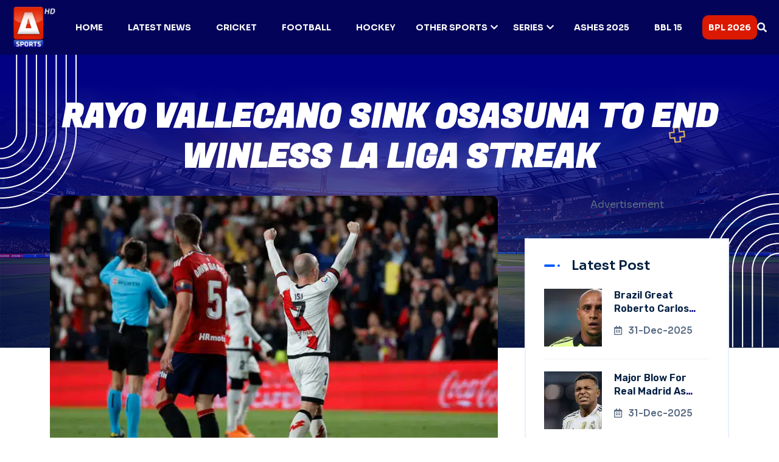

--- FILE ---
content_type: text/html; charset=utf-8
request_url: https://a-sports.tv/rayo-sink-osasuna-end-winless-streak
body_size: 9441
content:
<!DOCTYPE html><html lang="en"><head><meta charSet="UTF-8"/><meta charSet="utf-8"/><meta name="viewport" content="width=device-width, initial-scale=1.0"/><meta name="viewport" content="width=device-width, initial-scale=1"/><link rel="preload" as="image" href="/assets/img/logo/A-Sports-Logo-final.webp"/><link rel="preload" as="image" href="assets/img/breadcrumb/shape-1.png"/><link rel="preload" as="image" href="assets/img/breadcrumb/shape-2.png"/><link rel="preload" as="image" href="assets/img/breadcrumb/dot-shape.png"/><link rel="preload" as="image" href="assets/img/breadcrumb/Vector.png"/><link rel="preload" as="image" href="https://blogs.a-sports.tv/wp-content/uploads/2023/04/Rayo-Vallecano-beat-Osasuna.jpg"/><link rel="preload" as="image" href="https://blogs.a-sports.tv/wp-content/uploads/2025/04/cropped-a-sports-author.png"/><link rel="preload" as="image" href="/assets/img/footer/circle.png"/><link rel="preload" as="image" href="/assets/img/footer/Vector.png"/><link rel="preload" as="image" href="/assets/img/logo/favicon.png"/><link rel="stylesheet" href="/_next/static/css/d77c6267e29f4365.css" data-precedence="next"/><link rel="stylesheet" href="/_next/static/css/3040a4c1aba51956.css" data-precedence="next"/><link rel="stylesheet" href="/_next/static/css/6ce99338b40f581f.css" data-precedence="next"/><link rel="stylesheet" href="/_next/static/css/3c51da8fb7c3ede3.css" data-precedence="next"/><link rel="stylesheet" href="/_next/static/css/07f567763075bb8f.css" data-precedence="next"/><link rel="stylesheet" href="/_next/static/css/20720a659c31249d.css" data-precedence="next"/><link rel="preload" as="script" fetchPriority="low" href="/_next/static/chunks/webpack-aaa8b6bd332f07b1.js"/><script src="/_next/static/chunks/fd9d1056-66053a778d79390c.js" async="" type="48e175db601b8aa3df3c4719-text/javascript"></script><script src="/_next/static/chunks/2117-11349d3aa9ba567a.js" async="" type="48e175db601b8aa3df3c4719-text/javascript"></script><script src="/_next/static/chunks/main-app-5294d1645fe5526e.js" async="" type="48e175db601b8aa3df3c4719-text/javascript"></script><script src="/_next/static/chunks/2972-dcc50f5261b25538.js" async="" type="48e175db601b8aa3df3c4719-text/javascript"></script><script src="/_next/static/chunks/6094-fadc5a2b0513ca28.js" async="" type="48e175db601b8aa3df3c4719-text/javascript"></script><script src="/_next/static/chunks/8840-9f2a93ef45b8e56f.js" async="" type="48e175db601b8aa3df3c4719-text/javascript"></script><script src="/_next/static/chunks/app/layout-f558f59f6124314f.js" async="" type="48e175db601b8aa3df3c4719-text/javascript"></script><script type="48e175db601b8aa3df3c4719-text/javascript" src="https://platform-api.sharethis.com/js/sharethis.js#property=67f91ba559793500196ab1bb&amp;product=sop" async=""></script><script async="" src="https://www.googletagmanager.com/gtag/js?id=G-XND72FRVP6" type="48e175db601b8aa3df3c4719-text/javascript"></script><script async="" src="https://www.statcounter.com/counter/counter.js" type="48e175db601b8aa3df3c4719-text/javascript"></script><script async="" src="https://securepubads.g.doubleclick.net/tag/js/gpt.js" type="48e175db601b8aa3df3c4719-text/javascript"></script><script src="/_next/static/chunks/5771-963a057295a972b6.js" async="" type="48e175db601b8aa3df3c4719-text/javascript"></script><script src="/_next/static/chunks/4622-de3174a8e97da190.js" async="" type="48e175db601b8aa3df3c4719-text/javascript"></script><script src="/_next/static/chunks/app/%5Bid%5D/page-2932265ad0e380c4.js" async="" type="48e175db601b8aa3df3c4719-text/javascript"></script><link rel="icon" href="/favicon.png"/><meta property="og:updated_time" content="2026-01-01T06:39:32.416Z"/><title>Rayo Vallecano sink Osasuna to end winless La Liga streak</title><meta name="description" content="Rayo Vallecano at home on Friday outclassed Osasuna 2-1 to end their winless streak in the ongoing La Liga 2022/23."/><meta name="keywords" content="Rayo Vallecano vs Osasuna, La Liga, Rayo Vallecano ends winless streak"/><link rel="canonical" href="https://a-sports.tv/rayo-sink-osasuna-end-winless-streak"/><meta property="og:title" content="Rayo Vallecano sink Osasuna to end winless La Liga streak"/><meta property="og:description" content="Rayo Vallecano at home on Friday outclassed Osasuna 2-1 to end their winless streak in the ongoing La Liga 2022/23."/><meta property="og:url" content="https://a-sports.tv/rayo-sink-osasuna-end-winless-streak"/><meta property="og:image" content="https://blogs.a-sports.tv/wp-content/uploads/2023/04/Rayo-Vallecano-beat-Osasuna.jpg"/><meta property="og:image:width" content="1200"/><meta property="og:image:height" content="630"/><meta property="og:image:alt" content="Rayo Vallecano sink Osasuna to end winless La Liga streak"/><meta property="og:type" content="article"/><meta name="twitter:card" content="summary_large_image"/><meta name="twitter:site" content="@asportstvpk"/><meta name="twitter:title" content="Rayo Vallecano sink Osasuna to end winless La Liga streak"/><meta name="twitter:description" content="Rayo Vallecano at home on Friday outclassed Osasuna 2-1 to end their winless streak in the ongoing La Liga 2022/23."/><meta name="twitter:image" content="https://blogs.a-sports.tv/wp-content/uploads/2023/04/Rayo-Vallecano-beat-Osasuna.jpg"/><style type="text/css">@font-face {font-family:Sora;font-style:normal;font-weight:100 800;src:url(/cf-fonts/v/sora/5.0.16/latin-ext/wght/normal.woff2);unicode-range:U+0100-02AF,U+0304,U+0308,U+0329,U+1E00-1E9F,U+1EF2-1EFF,U+2020,U+20A0-20AB,U+20AD-20CF,U+2113,U+2C60-2C7F,U+A720-A7FF;font-display:swap;}@font-face {font-family:Sora;font-style:normal;font-weight:100 800;src:url(/cf-fonts/v/sora/5.0.16/latin/wght/normal.woff2);unicode-range:U+0000-00FF,U+0131,U+0152-0153,U+02BB-02BC,U+02C6,U+02DA,U+02DC,U+0304,U+0308,U+0329,U+2000-206F,U+2074,U+20AC,U+2122,U+2191,U+2193,U+2212,U+2215,U+FEFF,U+FFFD;font-display:swap;}</style><style type="text/css">@font-face {font-family:Fugaz One;font-style:normal;font-weight:400;src:url(/cf-fonts/s/fugaz-one/5.0.18/latin/400/normal.woff2);unicode-range:U+0000-00FF,U+0131,U+0152-0153,U+02BB-02BC,U+02C6,U+02DA,U+02DC,U+0304,U+0308,U+0329,U+2000-206F,U+2074,U+20AC,U+2122,U+2191,U+2193,U+2212,U+2215,U+FEFF,U+FFFD;font-display:swap;}</style><script type="48e175db601b8aa3df3c4719-text/javascript">
              window.dataLayer = window.dataLayer || [];
              function gtag(){dataLayer.push(arguments);}
              gtag('js', new Date());
              gtag('config', 'G-XND72FRVP6');
            </script><script type="48e175db601b8aa3df3c4719-text/javascript">
              var sc_project=12732027;
              var sc_invisible=1;
              var sc_security="f00779fc";
            </script><script type="48e175db601b8aa3df3c4719-text/javascript">
              window.googletag = window.googletag || {cmd: []};
              googletag.cmd.push(function() {
                googletag.defineSlot('/67551462/A-Sports-Home_LB', [[728, 90], [970, 250], [970, 90]], 'div-gpt-ad-1744276586836-0').addService(googletag.pubads());
                googletag.defineSlot('/67551462/A-Sports-Home_Mrec', [300, 250], 'div-gpt-ad-1744276678339-0').addService(googletag.pubads());
                googletag.defineSlot('/67551462/A-Sports_LB', [[970, 250], [970, 90], [728, 90]], 'div-gpt-ad-1744276755924-0').addService(googletag.pubads());
                googletag.defineSlot('/67551462/A-Sports_Mrec', [300, 250], 'div-gpt-ad-1744276880316-0').addService(googletag.pubads());
                googletag.defineSlot('/67551462/A-Sports-2ndMrec', [300, 250], 'div-gpt-ad-1744277144830-0').addService(googletag.pubads());
                googletag.pubads().enableSingleRequest();
                googletag.enableServices();
              });
            </script><script src="/_next/static/chunks/polyfills-42372ed130431b0a.js" noModule="" type="48e175db601b8aa3df3c4719-text/javascript"></script></head><body><header id="header-sticky" class="header-1 "><div class="container-fluid"><div class="mega-menu-wrapper"><div class="header-main"><div class="header-left"><div class="logo"><a class="header-logo" href="/"><img src="/assets/img/logo/A-Sports-Logo-final.webp" alt="logo-img"/></a></div></div><div class="header-right d-flex justify-content-end align-items-center"><div class="mean__menu-wrapper"><div class="main-menu"><nav id="mobile-menu"><ul><li class="menu-thumb "><a href="https://a-sports.tv/">Home</a></li><li class="menu-thumb "><a href="/category/sports">Latest News</a></li><li class="menu-thumb "><a href="/category/cricket">Cricket</a></li><li class="menu-thumb "><a href="/category/football">Football</a></li><li class="menu-thumb "><a href="/category/hockey">Hockey</a></li><li class="menu-thumb has-dropdown"><a href="/category/other-sports">Other Sports<i class="fas fa-chevron-down"></i></a><ul class="submenu"><li><a href="/category/tennis">Tennis</a></li><li><a href="/category/athletics">Athletics</a></li><li><a href="/category/badminton">Badminton</a></li><li><a href="/category/boxing">Boxing</a></li></ul></li><li class="menu-thumb has-dropdown"><a href="#">Series<i class="fas fa-chevron-down"></i></a><ul class="submenu"><li><a href="/tag/pakistan-tri-series">Pakistan tri-series</a></li><li><a href="/tag/abu-dhabi-t10-league">Abu Dhabi T10 League</a></li><li><a href="/tag/pak-vs-sl">PAK vs SL</a></li><li><a href="/tag/pak-vs-sa">PAK vs SA</a></li><li><a href="/tag/womens-world-cup-2025">Women’s World Cup 2025</a></li><li><a href="#">More</a></li></ul></li><li class="menu-thumb "><a href="/tag/ashes-2025">Ashes 2025</a></li><li class="menu-thumb "><a href="/tag/bbl-15">BBL 15</a></li><li class="menu-thumb "><a href="/tag/bpl-2026">BPL 2026</a></li></ul></nav></div></div><div class="header-search"><button class="d-flex align-items-center search-toggle text-light"><i class="fas fa-search"></i></button></div><div class="header__hamburger d-xl-none my-auto"><div class="sidebar__toggle"><div class="header-bar"><span></span><span></span><span></span></div></div></div></div></div></div></div></header><div class="header-search-bar d-flex align-items-center "><button class="search-close">×</button><div class="container"><div class="row justify-content-center"><div class="col-lg-12"><div class="search-bar"><div class="contact-form-box contact-search-form-box"><form><input type="text" placeholder="Search here..." value=""/><button type="submit"><i class="far fa-search"></i></button></form><p>Type above and press Enter to search. Press Close to cancel.</p></div></div></div></div></div></div><div class="fix-area"><div class="offcanvas__info "><div class="offcanvas__wrapper"><div class="offcanvas__content"><div class="offcanvas__top mb-5 d-flex justify-content-between align-items-center"><div class="offcanvas__logo"><a href="/"><img src="/assets/img/logo/A-Sports-Logo-final.webp" alt="A Sports"/></a></div><div class="offcanvas__close"><button><i class="fas fa-times"></i></button></div></div><div class="mobile-menu fix mb-3 mean-container"><div class="mean-bar"><a href="#nav" class="meanmenu-reveal"><span><span><span></span></span></span></a><nav class="mean-nav"><ul><li class=""><a href="https://a-sports.tv/">Home</a></li><li class=""><a href="/category/sports">Latest News</a></li><li class=""><a href="/category/cricket">Cricket</a></li><li class=""><a href="/category/football">Football</a></li><li class=""><a href="/category/hockey">Hockey</a></li><li class="has-dropdown"><a href="/category/other-sports">Other Sports</a><ul class="submenu" style="display:none"><li><a href="/category/tennis">Tennis</a></li><li><a href="/category/athletics">Athletics</a></li><li><a href="/category/badminton">Badminton</a></li><li><a href="/category/boxing">Boxing</a></li></ul><a class="mean-expand " href="#"><i class="far fa-plus"></i></a></li><li class="has-dropdown"><a href="#">Series</a><ul class="submenu" style="display:none"><li><a href="/tag/pakistan-tri-series">Pakistan tri-series</a></li><li><a href="/tag/abu-dhabi-t10-league">Abu Dhabi T10 League</a></li><li><a href="/tag/pak-vs-sl">PAK vs SL</a></li><li><a href="/tag/pak-vs-sa">PAK vs SA</a></li><li><a href="/tag/womens-world-cup-2025">Women’s World Cup 2025</a></li><li><a href="#">More</a></li></ul><a class="mean-expand " href="#"><i class="far fa-plus"></i></a></li><li class=""><a href="/tag/ashes-2025">Ashes 2025</a></li><li class=""><a href="/tag/bbl-15">BBL 15</a></li><li class=""><a href="/tag/bpl-2026">BPL 2026</a></li></ul></nav></div></div></div></div></div></div><div class="offcanvas__overlay "></div><script type="application/ld+json">{"@context":"https://schema.org","@graph":[{"@type":"WebPage","@id":"https://a-sports.tv/rayo-sink-osasuna-end-winless-streak/","url":"https://a-sports.tv/rayo-sink-osasuna-end-winless-streak/","name":"Rayo Vallecano sink Osasuna to end winless La Liga streak","isPartOf":{"@id":"https://a-sports.tv/#website"},"primaryImageOfPage":{"@id":"https://a-sports.tv/rayo-sink-osasuna-end-winless-streak/#primaryimage"},"image":{"@id":"https://a-sports.tv/rayo-sink-osasuna-end-winless-streak/#primaryimage"},"thumbnailUrl":"https://blogs.a-sports.tv/wp-content/uploads/2023/04/Rayo-Vallecano-beat-Osasuna.jpg","datePublished":"2023-04-15T18:22:09+05:00","dateModified":"2023-04-15T18:22:09+05:00","author":{"@id":"https://a-sports.tv/#/schema/person/c9f0f895fb98ab9159f51fd0297e236d"},"description":"MADRID: Rayo Vallecano at home on Friday outclassed Osasuna 2-1 to end their winless streak in the ongoing La Liga 2022/23. Osasuna&#8217;s defender Aridane Hernández attempt to make a tackle close to the goal line but instead pushed the ball into his own goal in the 40th minute. Isi Palazón then took just three minutes &hellip; Continue reading","breadcrumb":{"@id":"https://a-sports.tv/rayo-sink-osasuna-end-winless-streak/#breadcrumb"},"inLanguage":"en-US","potentialAction":[{"@type":"ReadAction","target":["https://a-sports.tv/rayo-sink-osasuna-end-winless-streak/"]}]},{"@type":"ImageObject","inLanguage":"en-US","@id":"https://a-sports.tv/rayo-sink-osasuna-end-winless-streak/#primaryimage","url":"https://blogs.a-sports.tv/wp-content/uploads/2023/04/Rayo-Vallecano-beat-Osasuna.jpg","contentUrl":"https://blogs.a-sports.tv/wp-content/uploads/2023/04/Rayo-Vallecano-beat-Osasuna.jpg","caption":"rayo-vallecano-sink-osasuna-to-end-winless-la-liga-streak"},{"@type":"BreadcrumbList","@id":"https://a-sports.tv/rayo-sink-osasuna-end-winless-streak/#breadcrumb","itemListElement":[{"@type":"ListItem","position":1,"name":"Home","item":"https://a-sports.tv/"},{"@type":"ListItem","position":2,"name":"Rayo Vallecano sink Osasuna to end winless La Liga streak"}]},{"@type":"WebSite","@id":"https://a-sports.tv/#website","url":"https://a-sports.tv/","name":"ASports.tv","description":"Pakistan&#039;s First HD Sports Channel","inLanguage":"en-US","potentialAction":[{"@type":"SearchAction","target":{"@type":"EntryPoint","urlTemplate":"https://a-sports.tv/?s={search_term_string}"},"query-input":{"@type":"PropertyValueSpecification","valueRequired":true,"valueName":"search_term_string"}}]},{"@type":"Person","@id":"https://a-sports.tv/#/schema/person/c9f0f895fb98ab9159f51fd0297e236d","name":"A Sports","image":{"@type":"ImageObject","inLanguage":"en-US","@id":"https://a-sports.tv/#/schema/person/image/","url":"https://blogs.a-sports.tv/wp-content/uploads/2025/04/cropped-a-sports-author.png","contentUrl":"https://blogs.a-sports.tv/wp-content/uploads/2025/04/cropped-a-sports-author.png","caption":"A Sports"},"url":"https://a-sports.tv/author/arysports/"}]}</script><section class="breadcrumb-wrapper breadcrumb-wrapper-post-page style-2 style-event customBreadcrumb"><div class="shape-1"><img src="assets/img/breadcrumb/shape-1.png" alt="img"/></div><div class="shape-2"><img src="assets/img/breadcrumb/shape-2.png" alt="img"/></div><div class="dot-shape"><img src="assets/img/breadcrumb/dot-shape.png" alt="img"/></div><div class="vector-shape"><img src="assets/img/breadcrumb/Vector.png" alt="img"/></div><div class="container"><div class="page-heading"><div class="breadcrumb-content text-center"><h1>Rayo Vallecano sink Osasuna to end winless La Liga streak</h1><div class="mt-2"><center><div style="width:320px;height:100px"></div></center></div></div></div></div></section><section class="event-details-section section-padding pt-0"><div class="container"><div class="event-details-wrapper news-area"><div class="row"><div class="col-lg-8"><div class="event-details-items"><div class="details-image"><img src="https://blogs.a-sports.tv/wp-content/uploads/2023/04/Rayo-Vallecano-beat-Osasuna.jpg" alt="Rayo Vallecano sink Osasuna to end winless La Liga streak"/></div><div class="event-details-content"><div class="post__content SearchResult-body mb-4 text-black"><p><strong>MADRID: Rayo Vallecano at home on Friday outclassed Osasuna 2-1 to end their winless streak in the ongoing La Liga 2022/23.</strong></p>
<p>Osasuna&#8217;s defender Aridane Hernández attempt to make a tackle close to the goal line but instead pushed the ball into his own goal in the 40th minute.</p>
<p>Isi Palazón then took just three minutes to double Rayo&#8217;s lead when the midfielder latched on to a clearance by the defence and volleyed the ball just inside the post.</p>
<p>Osasuna&#8217;s Moi Gómez scored a stunning long-range goal in the 66th minute to cut Rayo&#8217;s lead to 2-1, but the hosts held on to its advantage to earn its first victory in nine games.</p>
<p>With their first victory, after more than two months, Rayo managed to leapfrog the visitors and moved into eighth place with 40 points, two clear of Osasuna.</p>
<p>Meanwhile, both teams still have a chance to finish sixth at the end of the season, which would earn them a Conference League spot.</p>
<p><strong>READ: <a href="https://a-sports.tv/falcons-thump-barmy-army-final-with-warriors/">Athapaththu-inspired Falcons thump Barmy Army to set up final clash with Warriors </a></strong></p>
</div><div class="breadcrumb-content"><div class="courses-breadcrumb-items"><div class="client-image-items d-flex"><a href="/author/arysports"><img class="rounded-circle" src="https://blogs.a-sports.tv/wp-content/uploads/2025/04/cropped-a-sports-author.png" alt="A Sports"/></a><div class="client-content mx-2 m-auto"><a href="/author/arysports"><h5 class="mb-0">A Sports</h5></a><span>15-Apr-2023</span></div></div></div></div></div></div></div><div class="col-lg-4"><div class="main-sidebar sticky-style"><div class="sidebarAdCustom"><div class=""><center><p>Advertisement</p><div style="width:300px;height:250px"></div></center></div></div><div class="single-sidebar-widget"><div class="wid-title"><h3><span aria-live="polite" aria-busy="true"><span class="react-loading-skeleton" style="width:120px">‌</span><br/></span></h3></div><div class="popular-posts"><div class="single-post-item d-flex mb-3"><div class="thumb" style="width:100px;height:70px;margin-right:1rem"><span aria-live="polite" aria-busy="true"><span class="react-loading-skeleton" style="width:100px;height:70px">‌</span><br/></span></div><div class="post-content" style="flex:1"><h5><span aria-live="polite" aria-busy="true"><span class="react-loading-skeleton" style="width:100%;height:16px">‌</span><br/></span></h5><span aria-live="polite" aria-busy="true"><span class="react-loading-skeleton" style="width:80px;height:12px">‌</span><br/></span></div></div><div class="single-post-item d-flex mb-3"><div class="thumb" style="width:100px;height:70px;margin-right:1rem"><span aria-live="polite" aria-busy="true"><span class="react-loading-skeleton" style="width:100px;height:70px">‌</span><br/></span></div><div class="post-content" style="flex:1"><h5><span aria-live="polite" aria-busy="true"><span class="react-loading-skeleton" style="width:100%;height:16px">‌</span><br/></span></h5><span aria-live="polite" aria-busy="true"><span class="react-loading-skeleton" style="width:80px;height:12px">‌</span><br/></span></div></div><div class="single-post-item d-flex mb-3"><div class="thumb" style="width:100px;height:70px;margin-right:1rem"><span aria-live="polite" aria-busy="true"><span class="react-loading-skeleton" style="width:100px;height:70px">‌</span><br/></span></div><div class="post-content" style="flex:1"><h5><span aria-live="polite" aria-busy="true"><span class="react-loading-skeleton" style="width:100%;height:16px">‌</span><br/></span></h5><span aria-live="polite" aria-busy="true"><span class="react-loading-skeleton" style="width:80px;height:12px">‌</span><br/></span></div></div><div class="single-post-item d-flex mb-3"><div class="thumb" style="width:100px;height:70px;margin-right:1rem"><span aria-live="polite" aria-busy="true"><span class="react-loading-skeleton" style="width:100px;height:70px">‌</span><br/></span></div><div class="post-content" style="flex:1"><h5><span aria-live="polite" aria-busy="true"><span class="react-loading-skeleton" style="width:100%;height:16px">‌</span><br/></span></h5><span aria-live="polite" aria-busy="true"><span class="react-loading-skeleton" style="width:80px;height:12px">‌</span><br/></span></div></div></div></div><div class="sidebarAdCustom"><div class=""><center><p>Advertisement</p><div style="width:300px;height:250px"></div></center></div></div><div class="single-sidebar-widget"><div class="wid-title"><h3>Categories</h3></div><div class="widget_categories"><ul><li><a href="/category/cricket">Cricket</a></li><li><a href="/category/football">Football</a></li><li><a href="/category/hockey">Hockey</a></li><li><a href="/category/tennis">Tennis</a></li><li><a href="/category/other-sports">Other Sports</a></li></ul></div></div><div class="single-sidebar-widget"><div class="wid-title"><h3>Never Miss News</h3></div><div class="social-link"><a href="https://www.facebook.com/asportstv.pk"><i class="fab fa-facebook-f"></i></a><a href="https://twitter.com/asportstvpk"><i class="fab fa-twitter"></i></a><a href="https://www.instagram.com/asportstv.pk/"><i class="fab fa-instagram"></i></a><a href="https://www.youtube.com/asportstvpk"><i class="fab fa-youtube"></i></a></div></div></div></div></div></div></div></section><footer class="footer-section-3 fix"><div class="circle-shape"><img src="/assets/img/footer/circle.png" alt="img"/></div><div class="vector-shape"><img src="/assets/img/footer/Vector.png" alt="img"/></div><div class="container"><div class="footer-widget-wrapper style-2"><div class="row"><div class="col-xl-3 col-lg-4 col-md-6 wow fadeInUp" data-wow-delay=".2s"><div class="single-footer-widget"><div class="widget-head"><a href="/"><img src="/assets/img/logo/favicon.png" width="100" alt="img"/></a></div><div class="footer-content"><p class="text-white">A Sports is the Pakistan&#x27;s first HD Sports Channel. Watch 24/7 Live Sports Coverage, scores, Points Table and Schedule only at a-sports.tv.</p></div></div></div><div class="col-xl-3 col-lg-4 col-md-6 ps-lg-5 wow fadeInUp" data-wow-delay=".4s"><div class="single-footer-widget"><div class="widget-head"><h3>Categories</h3></div><div class="footer-content"><ul class="contact-info"><li><a href="/category/cricket">CRICKET</a></li><li><a href="/category/football">FOOTBALL</a></li><li><a href="/category/hockey">HOCKEY</a></li><li><a href="/category/badminton">BADMINTON</a></li><li><a href="/category/boxing">BOXING</a></li></ul></div></div></div><div class="col-xl-2 col-lg-4 col-md-6 wow fadeInUp" data-wow-delay=".8s"><div class="single-footer-widget style-left"><div class="widget-head"><h3>Corporate</h3></div><div class="footer-content"><ul class="contact-info"><li><a href="https://aryzap.com/">ARY ZAP</a></li><li><a href="https://arydigital.tv/">ARY DIGITAL</a></li><li><a href="https://arynews.tv/">ARY NEWS</a></li><li><a href="https://www.aryzindagi.tv/">ARY ZINDAGI</a></li><li><a href="https://aryqtv.tv/">ARY QTV</a></li><li><a href="https://arymusik.tv/">ARY MUSIK</a></li></ul></div></div></div><div class="col-xl-4 col-lg-4 col-md-6 ps-xl-5 wow fadeInUp" data-wow-delay=".4s"><div class="single-footer-widget"><div class="widget-head"><h3>Social Platform</h3></div><div class="footer-content"><div class="social-icon"><a href="https://www.facebook.com/asportstv.pk"><i class="fab fa-facebook-f"></i></a><a href="https://instagram.com/asportstv.pk"><i class="fab fa-instagram"></i></a><a href="https://twitter.com/asportstvpk"><i class="fab fa-twitter"></i></a><a href="https://www.youtube.com/asportstvpk"><i class="fab fa-youtube"></i></a><a href="https://www.tiktok.com/@asports.tv"><i class="fab fa-tiktok"></i></a></div></div></div></div></div></div></div><div class="footer-bottom style-3"><div class="container"><div class="footer-bottom-wrapper"><p>Copyright © <a class="footer-link" href="https://blogs.a-sports.tv/">A Sports</a>, all rights reserved.</p><ul class="footer-menu wow fadeInUp" data-wow-delay=".5s"><li><a href="/privacy-policy">Privacy Policy</a></li></ul></div></div></div></footer><button id="back-top" class="back-to-top false"><i class="fas fa-long-arrow-up"></i></button><div class="sharethis-inline-share-buttons"></div><div>
      <noscript>
        <div class="statcounter">
          <a title="Web Analytics" href="https://statcounter.com/" target="_blank" rel="noreferrer">
            <img
              class="statcounter"
              src="https://c.statcounter.com/12732027/0/f00779fc/1/"
              alt="Web Analytics"
              referrerpolicy="no-referrer-when-downgrade"
            />
          </a>
        </div>
      </noscript>
    </div><script src="/_next/static/chunks/webpack-aaa8b6bd332f07b1.js" async="" type="48e175db601b8aa3df3c4719-text/javascript"></script><script type="48e175db601b8aa3df3c4719-text/javascript">(self.__next_f=self.__next_f||[]).push([0]);self.__next_f.push([2,null])</script><script type="48e175db601b8aa3df3c4719-text/javascript">self.__next_f.push([1,"1:HL[\"/_next/static/css/d77c6267e29f4365.css\",\"style\"]\n2:HL[\"/_next/static/css/3040a4c1aba51956.css\",\"style\"]\n3:HL[\"/_next/static/css/6ce99338b40f581f.css\",\"style\"]\n4:HL[\"/_next/static/css/3c51da8fb7c3ede3.css\",\"style\"]\n5:HL[\"/_next/static/css/07f567763075bb8f.css\",\"style\"]\n6:HL[\"/_next/static/css/20720a659c31249d.css\",\"style\"]\n"])</script><script type="48e175db601b8aa3df3c4719-text/javascript">self.__next_f.push([1,"7:I[12846,[],\"\"]\na:I[4707,[],\"\"]\nc:I[36423,[],\"\"]\nf:I[61060,[],\"\"]\nb:[\"id\",\"rayo-sink-osasuna-end-winless-streak\",\"d\"]\n10:[]\n0:[\"$\",\"$L7\",null,{\"buildId\":\"XbvmMHkQLs3Chv9B65CIQ\",\"assetPrefix\":\"\",\"urlParts\":[\"\",\"rayo-sink-osasuna-end-winless-streak\"],\"initialTree\":[\"\",{\"children\":[[\"id\",\"rayo-sink-osasuna-end-winless-streak\",\"d\"],{\"children\":[\"__PAGE__\",{}]}]},\"$undefined\",\"$undefined\",true],\"initialSeedData\":[\"\",{\"children\":[[\"id\",\"rayo-sink-osasuna-end-winless-streak\",\"d\"],{\"children\":[\"__PAGE__\",{},[[\"$L8\",\"$L9\",[[\"$\",\"link\",\"0\",{\"rel\":\"stylesheet\",\"href\":\"/_next/static/css/20720a659c31249d.css\",\"precedence\":\"next\",\"crossOrigin\":\"$undefined\"}]]],null],null]},[null,[\"$\",\"$La\",null,{\"parallelRouterKey\":\"children\",\"segmentPath\":[\"children\",\"$b\",\"children\"],\"error\":\"$undefined\",\"errorStyles\":\"$undefined\",\"errorScripts\":\"$undefined\",\"template\":[\"$\",\"$Lc\",null,{}],\"templateStyles\":\"$undefined\",\"templateScripts\":\"$undefined\",\"notFound\":\"$undefined\",\"notFoundStyles\":\"$undefined\"}]],null]},[[[[\"$\",\"link\",\"0\",{\"rel\":\"stylesheet\",\"href\":\"/_next/static/css/d77c6267e29f4365.css\",\"precedence\":\"next\",\"crossOrigin\":\"$undefined\"}],[\"$\",\"link\",\"1\",{\"rel\":\"stylesheet\",\"href\":\"/_next/static/css/3040a4c1aba51956.css\",\"precedence\":\"next\",\"crossOrigin\":\"$undefined\"}],[\"$\",\"link\",\"2\",{\"rel\":\"stylesheet\",\"href\":\"/_next/static/css/6ce99338b40f581f.css\",\"precedence\":\"next\",\"crossOrigin\":\"$undefined\"}],[\"$\",\"link\",\"3\",{\"rel\":\"stylesheet\",\"href\":\"/_next/static/css/3c51da8fb7c3ede3.css\",\"precedence\":\"next\",\"crossOrigin\":\"$undefined\"}],[\"$\",\"link\",\"4\",{\"rel\":\"stylesheet\",\"href\":\"/_next/static/css/07f567763075bb8f.css\",\"precedence\":\"next\",\"crossOrigin\":\"$undefined\"}]],\"$Ld\"],null],null],\"couldBeIntercepted\":false,\"initialHead\":[null,\"$Le\"],\"globalErrorComponent\":\"$f\",\"missingSlots\":\"$W10\"}]\n"])</script><script type="48e175db601b8aa3df3c4719-text/javascript">self.__next_f.push([1,"11:I[72469,[\"2972\",\"static/chunks/2972-dcc50f5261b25538.js\",\"6094\",\"static/chunks/6094-fadc5a2b0513ca28.js\",\"8840\",\"static/chunks/8840-9f2a93ef45b8e56f.js\",\"3185\",\"static/chunks/app/layout-f558f59f6124314f.js\"],\"default\"]\n12:I[48840,[\"2972\",\"static/chunks/2972-dcc50f5261b25538.js\",\"6094\",\"static/chunks/6094-fadc5a2b0513ca28.js\",\"8840\",\"static/chunks/8840-9f2a93ef45b8e56f.js\",\"3185\",\"static/chunks/app/layout-f558f59f6124314f.js\"],\"default\"]\n"])</script><script type="48e175db601b8aa3df3c4719-text/javascript">self.__next_f.push([1,"d:[\"$\",\"html\",null,{\"lang\":\"en\",\"children\":[[\"$\",\"head\",null,{\"children\":[[\"$\",\"meta\",null,{\"charSet\":\"UTF-8\"}],[\"$\",\"meta\",null,{\"name\":\"viewport\",\"content\":\"width=device-width, initial-scale=1.0\"}],[\"$\",\"link\",null,{\"rel\":\"icon\",\"href\":\"/favicon.png\"}],[\"$\",\"link\",null,{\"rel\":\"stylesheet\",\"href\":\"https://fonts.googleapis.com/css2?family=Sora:wght@100..800\u0026display=swap\"}],[\"$\",\"link\",null,{\"href\":\"https://fonts.googleapis.com/css2?family=Fugaz+One\u0026family=Rubik:ital,wght@0,300..900;1,300..900\u0026display=swap\",\"rel\":\"stylesheet\"}],[\"$\",\"script\",null,{\"type\":\"text/javascript\",\"src\":\"https://platform-api.sharethis.com/js/sharethis.js#property=67f91ba559793500196ab1bb\u0026product=sop\",\"async\":\"async\"}],[\"$\",\"script\",null,{\"async\":true,\"src\":\"https://www.googletagmanager.com/gtag/js?id=G-XND72FRVP6\"}],[\"$\",\"script\",null,{\"dangerouslySetInnerHTML\":{\"__html\":\"\\n              window.dataLayer = window.dataLayer || [];\\n              function gtag(){dataLayer.push(arguments);}\\n              gtag('js', new Date());\\n              gtag('config', 'G-XND72FRVP6');\\n            \"}}],[\"$\",\"script\",null,{\"async\":true,\"src\":\"https://www.statcounter.com/counter/counter.js\"}],[\"$\",\"script\",null,{\"dangerouslySetInnerHTML\":{\"__html\":\"\\n              var sc_project=12732027;\\n              var sc_invisible=1;\\n              var sc_security=\\\"f00779fc\\\";\\n            \"}}],[\"$\",\"script\",null,{\"async\":true,\"src\":\"https://securepubads.g.doubleclick.net/tag/js/gpt.js\"}],[\"$\",\"script\",null,{\"dangerouslySetInnerHTML\":{\"__html\":\"\\n              window.googletag = window.googletag || {cmd: []};\\n              googletag.cmd.push(function() {\\n                googletag.defineSlot('/67551462/A-Sports-Home_LB', [[728, 90], [970, 250], [970, 90]], 'div-gpt-ad-1744276586836-0').addService(googletag.pubads());\\n                googletag.defineSlot('/67551462/A-Sports-Home_Mrec', [300, 250], 'div-gpt-ad-1744276678339-0').addService(googletag.pubads());\\n                googletag.defineSlot('/67551462/A-Sports_LB', [[970, 250], [970, 90], [728, 90]], 'div-gpt-ad-1744276755924-0').addService(googletag.pubads());\\n                googletag.defineSlot('/67551462/A-Sports_Mrec', [300, 250], 'div-gpt-ad-1744276880316-0').addService(googletag.pubads());\\n                googletag.defineSlot('/67551462/A-Sports-2ndMrec', [300, 250], 'div-gpt-ad-1744277144830-0').addService(googletag.pubads());\\n                googletag.pubads().enableSingleRequest();\\n                googletag.enableServices();\\n              });\\n            \"}}],[\"$\",\"meta\",null,{\"property\":\"og:updated_time\",\"content\":\"2026-01-01T06:39:32.416Z\"}]]}],[\"$\",\"body\",null,{\"children\":[[\"$\",\"$L11\",null,{\"menuData\":[{\"id\":265033,\"title\":\"Home\",\"link\":\"https://a-sports.tv/\",\"icon\":\"fas fa-phone-rotary-no\"},{\"id\":265034,\"title\":\"Latest News\",\"link\":\"/category/sports/\",\"icon\":\"fas fa-phone-rotary-no\"},{\"id\":265035,\"title\":\"Cricket\",\"link\":\"/category/cricket/\",\"icon\":\"fas fa-phone-rotary-no\"},{\"id\":265037,\"title\":\"Football\",\"link\":\"/category/football/\",\"icon\":\"fas fa-phone-rotary-no\"},{\"id\":265054,\"title\":\"Hockey\",\"link\":\"/category/hockey/\",\"icon\":\"fas fa-phone-rotary-no\"},{\"id\":265038,\"title\":\"Other Sports\",\"link\":\"/category/other-sports/\",\"icon\":\"fas fa-phone-rotary-no\",\"has_dropdown\":true,\"sub_menus\":[{\"link\":\"/category/tennis/\",\"title\":\"Tennis\",\"title2\":\"Tennis\",\"demo_img\":\"\"},{\"link\":\"/category/athletics/\",\"title\":\"Athletics\",\"title2\":\"Athletics\",\"demo_img\":\"\"},{\"link\":\"/category/badminton/\",\"title\":\"Badminton\",\"title2\":\"Badminton\",\"demo_img\":\"\"},{\"link\":\"/category/boxing/\",\"title\":\"Boxing\",\"title2\":\"Boxing\",\"demo_img\":\"\"}]},{\"id\":265060,\"title\":\"Series\",\"link\":\"#\",\"icon\":\"fas fa-phone-rotary-no\",\"has_dropdown\":true,\"sub_menus\":[{\"link\":\"/tag/pakistan-tri-series/\",\"title\":\"Pakistan tri-series\",\"title2\":\"Pakistan tri-series\",\"demo_img\":\"\"},{\"link\":\"/tag/abu-dhabi-t10-league/\",\"title\":\"Abu Dhabi T10 League\",\"title2\":\"Abu Dhabi T10 League\",\"demo_img\":\"\"},{\"link\":\"/tag/pak-vs-sl/\",\"title\":\"PAK vs SL\",\"title2\":\"PAK vs SL\",\"demo_img\":\"\"},{\"link\":\"/tag/pak-vs-sa/\",\"title\":\"PAK vs SA\",\"title2\":\"PAK vs SA\",\"demo_img\":\"\"},{\"link\":\"/tag/womens-world-cup-2025/\",\"title\":\"Women’s World Cup 2025\",\"title2\":\"Women’s World Cup 2025\",\"demo_img\":\"\"},{\"link\":\"/tag/premier-league/\",\"title\":\"Premier League\",\"title2\":\"Premier League\",\"demo_img\":\"\"},{\"link\":\"/tag/asia-cup-2025/\",\"title\":\"Asia Cup 2025\",\"title2\":\"Asia Cup 2025\",\"demo_img\":\"\"},{\"link\":\"/tag/uae-tri-series/\",\"title\":\"UAE Tri-series\",\"title2\":\"UAE Tri-series\",\"demo_img\":\"\"},{\"link\":\"/tag/top-end-t20-series/\",\"title\":\"Top End T20 series\",\"title2\":\"Top End T20 series\",\"demo_img\":\"\"},{\"link\":\"https://a-sports.tv/cricket/psl/2025\",\"title\":\"Pakistan Super League 2025\",\"title2\":\"Pakistan Super League 2025\",\"demo_img\":\"\"},{\"link\":\"https://a-sports.tv/cricket/champions-trophy/2025\",\"title\":\"Champions Trophy 2025\",\"title2\":\"Champions Trophy 2025\",\"demo_img\":\"\"},{\"link\":\"/tag/fifa-u-17-womens-world-cup/\",\"title\":\"FIFA U-17 Women's WC\",\"title2\":\"FIFA U-17 Women's WC\",\"demo_img\":\"\"},{\"link\":\"/tag/womens-t20-world-cup-2023/\",\"title\":\"ICC Women’s T20 WC\",\"title2\":\"ICC Women’s T20 WC\",\"demo_img\":\"\"},{\"link\":\"https://aryzap.com/fifa-u20-womens-2022/\",\"title\":\"Watch Live\",\"title2\":\"Watch Live\",\"demo_img\":\"\"},{\"link\":\"/tag/fifa-u20-womens-world-cup/\",\"title\":\"Latest News\",\"title2\":\"Latest News\",\"demo_img\":\"\"},{\"link\":\"/tag/formula-1/\",\"title\":\"Formula 1\",\"title2\":\"Formula 1\",\"demo_img\":\"\"}]},{\"id\":292885,\"title\":\"Ashes 2025\",\"link\":\"/tag/ashes-2025/\",\"icon\":\"fas fa-phone-rotary-no\"},{\"id\":293551,\"title\":\"BBL 15\",\"link\":\"/tag/bbl-15/\",\"icon\":\"fas fa-phone-rotary-no\"},{\"id\":294037,\"title\":\"BPL 2026\",\"link\":\"/tag/bpl-2026/\",\"icon\":\"fas fa-phone-rotary-no\"}],\"children\":[\"$\",\"$L12\",null,{\"children\":[\"$\",\"$La\",null,{\"parallelRouterKey\":\"children\",\"segmentPath\":[\"children\"],\"error\":\"$undefined\",\"errorStyles\":\"$undefined\",\"errorScripts\":\"$undefined\",\"template\":[\"$\",\"$Lc\",null,{}],\"templateStyles\":\"$undefined\",\"templateScripts\":\"$undefined\",\"notFound\":[[\"$\",\"title\",null,{\"children\":\"404: This page could not be found.\"}],[\"$\",\"div\",null,{\"style\":{\"fontFamily\":\"system-ui,\\\"Segoe UI\\\",Roboto,Helvetica,Arial,sans-serif,\\\"Apple Color Emoji\\\",\\\"Segoe UI Emoji\\\"\",\"height\":\"100vh\",\"textAlign\":\"center\",\"display\":\"flex\",\"flexDirection\":\"column\",\"alignItems\":\"center\",\"justifyContent\":\"center\"},\"children\":[\"$\",\"div\",null,{\"children\":[[\"$\",\"style\",null,{\"dangerouslySetInnerHTML\":{\"__html\":\"body{color:#000;background:#fff;margin:0}.next-error-h1{border-right:1px solid rgba(0,0,0,.3)}@media (prefers-color-scheme:dark){body{color:#fff;background:#000}.next-error-h1{border-right:1px solid rgba(255,255,255,.3)}}\"}}],[\"$\",\"h1\",null,{\"className\":\"next-error-h1\",\"style\":{\"display\":\"inline-block\",\"margin\":\"0 20px 0 0\",\"padding\":\"0 23px 0 0\",\"fontSize\":24,\"fontWeight\":500,\"verticalAlign\":\"top\",\"lineHeight\":\"49px\"},\"children\":\"404\"}],[\"$\",\"div\",null,{\"style\":{\"display\":\"inline-block\"},\"children\":[\"$\",\"h2\",null,{\"style\":{\"fontSize\":14,\"fontWeight\":400,\"lineHeight\":\"49px\",\"margin\":0},\"children\":\"This page could not be found.\"}]}]]}]}]],\"notFoundStyles\":[]}]}]}],[\"$\",\"div\",null,{\"class\":\"sharethis-inline-share-buttons\"}],[\"$\",\"div\",null,{\"dangerouslySetInnerHTML\":{\"__html\":\"\\n      \u003cnoscript\u003e\\n        \u003cdiv class=\\\"statcounter\\\"\u003e\\n          \u003ca title=\\\"Web Analytics\\\" href=\\\"https://statcounter.com/\\\" target=\\\"_blank\\\" rel=\\\"noreferrer\\\"\u003e\\n            \u003cimg\\n              class=\\\"statcounter\\\"\\n              src=\\\"https://c.statcounter.com/12732027/0/f00779fc/1/\\\"\\n              alt=\\\"Web Analytics\\\"\\n              referrerpolicy=\\\"no-referrer-when-downgrade\\\"\\n            /\u003e\\n          \u003c/a\u003e\\n        \u003c/div\u003e\\n      \u003c/noscript\u003e\\n    \"}}]]}]]}]\n"])</script><script type="48e175db601b8aa3df3c4719-text/javascript">self.__next_f.push([1,"14:I[86416,[\"2972\",\"static/chunks/2972-dcc50f5261b25538.js\",\"5771\",\"static/chunks/5771-963a057295a972b6.js\",\"4622\",\"static/chunks/4622-de3174a8e97da190.js\",\"6531\",\"static/chunks/app/%5Bid%5D/page-2932265ad0e380c4.js\"],\"default\"]\n13:Tb91,"])</script><script type="48e175db601b8aa3df3c4719-text/javascript">self.__next_f.push([1,"{\"@context\":\"https://schema.org\",\"@graph\":[{\"@type\":\"WebPage\",\"@id\":\"https://a-sports.tv/rayo-sink-osasuna-end-winless-streak/\",\"url\":\"https://a-sports.tv/rayo-sink-osasuna-end-winless-streak/\",\"name\":\"Rayo Vallecano sink Osasuna to end winless La Liga streak\",\"isPartOf\":{\"@id\":\"https://a-sports.tv/#website\"},\"primaryImageOfPage\":{\"@id\":\"https://a-sports.tv/rayo-sink-osasuna-end-winless-streak/#primaryimage\"},\"image\":{\"@id\":\"https://a-sports.tv/rayo-sink-osasuna-end-winless-streak/#primaryimage\"},\"thumbnailUrl\":\"https://blogs.a-sports.tv/wp-content/uploads/2023/04/Rayo-Vallecano-beat-Osasuna.jpg\",\"datePublished\":\"2023-04-15T18:22:09+05:00\",\"dateModified\":\"2023-04-15T18:22:09+05:00\",\"author\":{\"@id\":\"https://a-sports.tv/#/schema/person/c9f0f895fb98ab9159f51fd0297e236d\"},\"description\":\"MADRID: Rayo Vallecano at home on Friday outclassed Osasuna 2-1 to end their winless streak in the ongoing La Liga 2022/23. Osasuna\u0026#8217;s defender Aridane Hernández attempt to make a tackle close to the goal line but instead pushed the ball into his own goal in the 40th minute. Isi Palazón then took just three minutes \u0026hellip; Continue reading\",\"breadcrumb\":{\"@id\":\"https://a-sports.tv/rayo-sink-osasuna-end-winless-streak/#breadcrumb\"},\"inLanguage\":\"en-US\",\"potentialAction\":[{\"@type\":\"ReadAction\",\"target\":[\"https://a-sports.tv/rayo-sink-osasuna-end-winless-streak/\"]}]},{\"@type\":\"ImageObject\",\"inLanguage\":\"en-US\",\"@id\":\"https://a-sports.tv/rayo-sink-osasuna-end-winless-streak/#primaryimage\",\"url\":\"https://blogs.a-sports.tv/wp-content/uploads/2023/04/Rayo-Vallecano-beat-Osasuna.jpg\",\"contentUrl\":\"https://blogs.a-sports.tv/wp-content/uploads/2023/04/Rayo-Vallecano-beat-Osasuna.jpg\",\"caption\":\"rayo-vallecano-sink-osasuna-to-end-winless-la-liga-streak\"},{\"@type\":\"BreadcrumbList\",\"@id\":\"https://a-sports.tv/rayo-sink-osasuna-end-winless-streak/#breadcrumb\",\"itemListElement\":[{\"@type\":\"ListItem\",\"position\":1,\"name\":\"Home\",\"item\":\"https://a-sports.tv/\"},{\"@type\":\"ListItem\",\"position\":2,\"name\":\"Rayo Vallecano sink Osasuna to end winless La Liga streak\"}]},{\"@type\":\"WebSite\",\"@id\":\"https://a-sports.tv/#website\",\"url\":\"https://a-sports.tv/\",\"name\":\"ASports.tv\",\"description\":\"Pakistan\u0026#039;s First HD Sports Channel\",\"inLanguage\":\"en-US\",\"potentialAction\":[{\"@type\":\"SearchAction\",\"target\":{\"@type\":\"EntryPoint\",\"urlTemplate\":\"https://a-sports.tv/?s={search_term_string}\"},\"query-input\":{\"@type\":\"PropertyValueSpecification\",\"valueRequired\":true,\"valueName\":\"search_term_string\"}}]},{\"@type\":\"Person\",\"@id\":\"https://a-sports.tv/#/schema/person/c9f0f895fb98ab9159f51fd0297e236d\",\"name\":\"A Sports\",\"image\":{\"@type\":\"ImageObject\",\"inLanguage\":\"en-US\",\"@id\":\"https://a-sports.tv/#/schema/person/image/\",\"url\":\"https://blogs.a-sports.tv/wp-content/uploads/2025/04/cropped-a-sports-author.png\",\"contentUrl\":\"https://blogs.a-sports.tv/wp-content/uploads/2025/04/cropped-a-sports-author.png\",\"caption\":\"A Sports\"},\"url\":\"https://a-sports.tv/author/arysports/\"}]}"])</script><script type="48e175db601b8aa3df3c4719-text/javascript">self.__next_f.push([1,"15:T4a9,\u003cp\u003e\u003cstrong\u003eMADRID: Rayo Vallecano at home on Friday outclassed Osasuna 2-1 to end their winless streak in the ongoing La Liga 2022/23.\u003c/strong\u003e\u003c/p\u003e\n\u003cp\u003eOsasuna\u0026#8217;s defender Aridane Hernández attempt to make a tackle close to the goal line but instead pushed the ball into his own goal in the 40th minute.\u003c/p\u003e\n\u003cp\u003eIsi Palazón then took just three minutes to double Rayo\u0026#8217;s lead when the midfielder latched on to a clearance by the defence and volleyed the ball just inside the post.\u003c/p\u003e\n\u003cp\u003eOsasuna\u0026#8217;s Moi Gómez scored a stunning long-range goal in the 66th minute to cut Rayo\u0026#8217;s lead to 2-1, but the hosts held on to its advantage to earn its first victory in nine games.\u003c/p\u003e\n\u003cp\u003eWith their first victory, after more than two months, Rayo managed to leapfrog the visitors and moved into eighth place with 40 points, two clear of Osasuna.\u003c/p\u003e\n\u003cp\u003eMeanwhile, both teams still have a chance to finish sixth at the end of the season, which would earn them a Conference League spot.\u003c/p\u003e\n\u003cp\u003e\u003cstrong\u003eREAD: \u003ca href=\"https://a-sports.tv/falcons-thump-barmy-army-final-with-warriors/\"\u003eAthapaththu-inspired Falcons thump Barmy Army to set up final clash with Warriors \u003c/a\u003e\u003c/strong\u003e\u003c/p\u003e\n"])</script><script type="48e175db601b8aa3df3c4719-text/javascript">self.__next_f.push([1,"9:[[\"$\",\"script\",null,{\"type\":\"application/ld+json\",\"dangerouslySetInnerHTML\":{\"__html\":\"$13\"}}],[\"$\",\"$L14\",null,{\"postData\":{\"ID\":247951,\"title\":\"Rayo Vallecano sink Osasuna to end winless La Liga streak\",\"content\":\"$15\",\"image\":\"https://blogs.a-sports.tv/wp-content/uploads/2023/04/Rayo-Vallecano-beat-Osasuna.jpg\",\"thumbnail\":\"https://blogs.a-sports.tv/wp-content/uploads/2023/04/Rayo-Vallecano-beat-Osasuna.jpg\",\"pub_date\":\"15-Apr-2023\",\"excerpt\":\"MADRID: Rayo Vallecano at home on Friday outclassed Osasuna 2-1 to e\",\"categories\":[\"Football\",\"Sports\",\"Top News\",\"Top Picks\"],\"author\":{\"name\":\"A Sports\",\"description\":\"\",\"image\":\"https://blogs.a-sports.tv/wp-content/uploads/2025/04/cropped-a-sports-author.png\",\"slug\":\"arysports\",\"id\":\"8\"},\"seo\":{\"focus_keyword\":\"Rayo Vallecano vs Osasuna\",\"focus_keyword_input\":\"\",\"related_keywords\":\"[{\\\"keyword\\\":\\\"La Liga\\\",\\\"score\\\":\\\"ok\\\"},{\\\"keyword\\\":\\\"Rayo Vallecano ends winless streak\\\",\\\"score\\\":\\\"ok\\\"}]\",\"synonyms\":\"[\\\"La Liga\\\",\\\"Rayo Vallecano ends winless streak\\\",\\\"La Liga\\\"]\",\"seo_title\":\"Rayo Vallecano sink Osasuna to end winless La Liga streak\",\"meta_description\":\"Rayo Vallecano at home on Friday outclassed Osasuna 2-1 to end their winless streak in the ongoing La Liga 2022/23.\",\"estimated_reading_time\":\"\",\"seo_score\":\"54\",\"readability_score\":\"90\",\"cornerstone\":\"\",\"primary_category\":\"19\"},\"schema\":{\"@context\":\"https://schema.org\",\"@graph\":[{\"@type\":\"WebPage\",\"@id\":\"https://a-sports.tv/rayo-sink-osasuna-end-winless-streak/\",\"url\":\"https://a-sports.tv/rayo-sink-osasuna-end-winless-streak/\",\"name\":\"Rayo Vallecano sink Osasuna to end winless La Liga streak\",\"isPartOf\":{\"@id\":\"https://a-sports.tv/#website\"},\"primaryImageOfPage\":{\"@id\":\"https://a-sports.tv/rayo-sink-osasuna-end-winless-streak/#primaryimage\"},\"image\":{\"@id\":\"https://a-sports.tv/rayo-sink-osasuna-end-winless-streak/#primaryimage\"},\"thumbnailUrl\":\"https://blogs.a-sports.tv/wp-content/uploads/2023/04/Rayo-Vallecano-beat-Osasuna.jpg\",\"datePublished\":\"2023-04-15T18:22:09+05:00\",\"dateModified\":\"2023-04-15T18:22:09+05:00\",\"author\":{\"@id\":\"https://a-sports.tv/#/schema/person/c9f0f895fb98ab9159f51fd0297e236d\"},\"description\":\"MADRID: Rayo Vallecano at home on Friday outclassed Osasuna 2-1 to end their winless streak in the ongoing La Liga 2022/23. Osasuna\u0026#8217;s defender Aridane Hernández attempt to make a tackle close to the goal line but instead pushed the ball into his own goal in the 40th minute. Isi Palazón then took just three minutes \u0026hellip; Continue reading\",\"breadcrumb\":{\"@id\":\"https://a-sports.tv/rayo-sink-osasuna-end-winless-streak/#breadcrumb\"},\"inLanguage\":\"en-US\",\"potentialAction\":[{\"@type\":\"ReadAction\",\"target\":[\"https://a-sports.tv/rayo-sink-osasuna-end-winless-streak/\"]}]},{\"@type\":\"ImageObject\",\"inLanguage\":\"en-US\",\"@id\":\"https://a-sports.tv/rayo-sink-osasuna-end-winless-streak/#primaryimage\",\"url\":\"https://blogs.a-sports.tv/wp-content/uploads/2023/04/Rayo-Vallecano-beat-Osasuna.jpg\",\"contentUrl\":\"https://blogs.a-sports.tv/wp-content/uploads/2023/04/Rayo-Vallecano-beat-Osasuna.jpg\",\"caption\":\"rayo-vallecano-sink-osasuna-to-end-winless-la-liga-streak\"},{\"@type\":\"BreadcrumbList\",\"@id\":\"https://a-sports.tv/rayo-sink-osasuna-end-winless-streak/#breadcrumb\",\"itemListElement\":[{\"@type\":\"ListItem\",\"position\":1,\"name\":\"Home\",\"item\":\"https://a-sports.tv/\"},{\"@type\":\"ListItem\",\"position\":2,\"name\":\"Rayo Vallecano sink Osasuna to end winless La Liga streak\"}]},{\"@type\":\"WebSite\",\"@id\":\"https://a-sports.tv/#website\",\"url\":\"https://a-sports.tv/\",\"name\":\"ASports.tv\",\"description\":\"Pakistan\u0026#039;s First HD Sports Channel\",\"inLanguage\":\"en-US\",\"potentialAction\":[{\"@type\":\"SearchAction\",\"target\":{\"@type\":\"EntryPoint\",\"urlTemplate\":\"https://a-sports.tv/?s={search_term_string}\"},\"query-input\":{\"@type\":\"PropertyValueSpecification\",\"valueRequired\":true,\"valueName\":\"search_term_string\"}}]},{\"@type\":\"Person\",\"@id\":\"https://a-sports.tv/#/schema/person/c9f0f895fb98ab9159f51fd0297e236d\",\"name\":\"A Sports\",\"image\":{\"@type\":\"ImageObject\",\"inLanguage\":\"en-US\",\"@id\":\"https://a-sports.tv/#/schema/person/image/\",\"url\":\"https://blogs.a-sports.tv/wp-content/uploads/2025/04/cropped-a-sports-author.png\",\"contentUrl\":\"https://blogs.a-sports.tv/wp-content/uploads/2025/04/cropped-a-sports-author.png\",\"caption\":\"A Sports\"},\"url\":\"https://a-sports.tv/author/arysports/\"}]}},\"title\":\"Rayo Vallecano sink Osasuna to end winless La Liga streak\"}]]\n"])</script><script type="48e175db601b8aa3df3c4719-text/javascript">self.__next_f.push([1,"e:[[\"$\",\"meta\",\"0\",{\"name\":\"viewport\",\"content\":\"width=device-width, initial-scale=1\"}],[\"$\",\"meta\",\"1\",{\"charSet\":\"utf-8\"}],[\"$\",\"title\",\"2\",{\"children\":\"Rayo Vallecano sink Osasuna to end winless La Liga streak\"}],[\"$\",\"meta\",\"3\",{\"name\":\"description\",\"content\":\"Rayo Vallecano at home on Friday outclassed Osasuna 2-1 to end their winless streak in the ongoing La Liga 2022/23.\"}],[\"$\",\"meta\",\"4\",{\"name\":\"keywords\",\"content\":\"Rayo Vallecano vs Osasuna, La Liga, Rayo Vallecano ends winless streak\"}],[\"$\",\"link\",\"5\",{\"rel\":\"canonical\",\"href\":\"https://a-sports.tv/rayo-sink-osasuna-end-winless-streak\"}],[\"$\",\"meta\",\"6\",{\"property\":\"og:title\",\"content\":\"Rayo Vallecano sink Osasuna to end winless La Liga streak\"}],[\"$\",\"meta\",\"7\",{\"property\":\"og:description\",\"content\":\"Rayo Vallecano at home on Friday outclassed Osasuna 2-1 to end their winless streak in the ongoing La Liga 2022/23.\"}],[\"$\",\"meta\",\"8\",{\"property\":\"og:url\",\"content\":\"https://a-sports.tv/rayo-sink-osasuna-end-winless-streak\"}],[\"$\",\"meta\",\"9\",{\"property\":\"og:image\",\"content\":\"https://blogs.a-sports.tv/wp-content/uploads/2023/04/Rayo-Vallecano-beat-Osasuna.jpg\"}],[\"$\",\"meta\",\"10\",{\"property\":\"og:image:width\",\"content\":\"1200\"}],[\"$\",\"meta\",\"11\",{\"property\":\"og:image:height\",\"content\":\"630\"}],[\"$\",\"meta\",\"12\",{\"property\":\"og:image:alt\",\"content\":\"Rayo Vallecano sink Osasuna to end winless La Liga streak\"}],[\"$\",\"meta\",\"13\",{\"property\":\"og:type\",\"content\":\"article\"}],[\"$\",\"meta\",\"14\",{\"name\":\"twitter:card\",\"content\":\"summary_large_image\"}],[\"$\",\"meta\",\"15\",{\"name\":\"twitter:site\",\"content\":\"@asportstvpk\"}],[\"$\",\"meta\",\"16\",{\"name\":\"twitter:title\",\"content\":\"Rayo Vallecano sink Osasuna to end winless La Liga streak\"}],[\"$\",\"meta\",\"17\",{\"name\":\"twitter:description\",\"content\":\"Rayo Vallecano at home on Friday outclassed Osasuna 2-1 to end their winless streak in the ongoing La Liga 2022/23.\"}],[\"$\",\"meta\",\"18\",{\"name\":\"twitter:image\",\"content\":\"https://blogs.a-sports.tv/wp-content/uploads/2023/04/Rayo-Vallecano-beat-Osasuna.jpg\"}]]\n8:null\n"])</script><script src="/cdn-cgi/scripts/7d0fa10a/cloudflare-static/rocket-loader.min.js" data-cf-settings="48e175db601b8aa3df3c4719-|49" defer></script><script defer src="https://static.cloudflareinsights.com/beacon.min.js/vcd15cbe7772f49c399c6a5babf22c1241717689176015" integrity="sha512-ZpsOmlRQV6y907TI0dKBHq9Md29nnaEIPlkf84rnaERnq6zvWvPUqr2ft8M1aS28oN72PdrCzSjY4U6VaAw1EQ==" data-cf-beacon='{"version":"2024.11.0","token":"5ba11faf239b436ebc8886ff9701707c","r":1,"server_timing":{"name":{"cfCacheStatus":true,"cfEdge":true,"cfExtPri":true,"cfL4":true,"cfOrigin":true,"cfSpeedBrain":true},"location_startswith":null}}' crossorigin="anonymous"></script>
</body></html>

--- FILE ---
content_type: text/html; charset=utf-8
request_url: https://www.google.com/recaptcha/api2/aframe
body_size: 267
content:
<!DOCTYPE HTML><html><head><meta http-equiv="content-type" content="text/html; charset=UTF-8"></head><body><script nonce="DoQIiCIvEKWNHTbt6tmy8A">/** Anti-fraud and anti-abuse applications only. See google.com/recaptcha */ try{var clients={'sodar':'https://pagead2.googlesyndication.com/pagead/sodar?'};window.addEventListener("message",function(a){try{if(a.source===window.parent){var b=JSON.parse(a.data);var c=clients[b['id']];if(c){var d=document.createElement('img');d.src=c+b['params']+'&rc='+(localStorage.getItem("rc::a")?sessionStorage.getItem("rc::b"):"");window.document.body.appendChild(d);sessionStorage.setItem("rc::e",parseInt(sessionStorage.getItem("rc::e")||0)+1);localStorage.setItem("rc::h",'1767249580283');}}}catch(b){}});window.parent.postMessage("_grecaptcha_ready", "*");}catch(b){}</script></body></html>

--- FILE ---
content_type: text/x-component
request_url: https://a-sports.tv/tag/pak-vs-sa?_rsc=1xf4q
body_size: -301
content:
0:["XbvmMHkQLs3Chv9B65CIQ",[["children","tag",["tag",{"children":[["id","pak-vs-sa","d"],{"children":["__PAGE__",{}]}]}],null,null]]]


--- FILE ---
content_type: application/javascript; charset=utf-8
request_url: https://fundingchoicesmessages.google.com/f/AGSKWxXQrDfPQREF8UOd4rkZtNXmuFReXK2ZZmc_aypM5WmZm9W8FJYo7zHSvtOQa1ArDbv4xB-IdqlqpiKKt-J7bn-pBhrc_zNGUWF1eKjmUqG_pcRIUwokiK6RKevbkw9rOYQGD1_o5wlCW0YDXGHhFmvld6tF_Q6B26Sz0lGxBkJE_C8Yph9JEAvHSzEy/_/ssc_ad./newrightcolad./ad/?section=/ad_right_/pcad.js?
body_size: -1288
content:
window['497c8e68-8257-4a45-ab22-45a3f630fce0'] = true;

--- FILE ---
content_type: text/x-component
request_url: https://a-sports.tv/tag/pakistan-tri-series?_rsc=1xf4q
body_size: -290
content:
0:["XbvmMHkQLs3Chv9B65CIQ",[["children","tag",["tag",{"children":[["id","pakistan-tri-series","d"],{"children":["__PAGE__",{}]}]}],null,null]]]


--- FILE ---
content_type: application/javascript; charset=UTF-8
request_url: https://a-sports.tv/_next/static/chunks/6094-fadc5a2b0513ca28.js
body_size: 27999
content:
(self.webpackChunk_N_E=self.webpackChunk_N_E||[]).push([[6094],{31453:function(e,t,i){"use strict";i.r(t),i.d(t,{afterMain:function(){return E},afterRead:function(){return v},afterWrite:function(){return O},applyStyles:function(){return j},arrow:function(){return J},auto:function(){return a},basePlacements:function(){return l},beforeMain:function(){return y},beforeRead:function(){return _},beforeWrite:function(){return A},bottom:function(){return r},clippingParents:function(){return d},computeStyles:function(){return ei},createPopper:function(){return ek},createPopperBase:function(){return eT},createPopperLite:function(){return eS},detectOverflow:function(){return eg},end:function(){return u},eventListeners:function(){return er},flip:function(){return e_},hide:function(){return ey},left:function(){return o},main:function(){return w},modifierPhases:function(){return x},offset:function(){return ew},placements:function(){return g},popper:function(){return f},popperGenerator:function(){return ex},popperOffsets:function(){return eE},preventOverflow:function(){return eA},read:function(){return b},reference:function(){return p},right:function(){return s},start:function(){return c},top:function(){return n},variationPlacements:function(){return m},viewport:function(){return h},write:function(){return C}});var n="top",r="bottom",s="right",o="left",a="auto",l=[n,r,s,o],c="start",u="end",d="clippingParents",h="viewport",f="popper",p="reference",m=l.reduce(function(e,t){return e.concat([t+"-"+c,t+"-"+u])},[]),g=[].concat(l,[a]).reduce(function(e,t){return e.concat([t,t+"-"+c,t+"-"+u])},[]),_="beforeRead",b="read",v="afterRead",y="beforeMain",w="main",E="afterMain",A="beforeWrite",C="write",O="afterWrite",x=[_,b,v,y,w,E,A,C,O];function T(e){return e?(e.nodeName||"").toLowerCase():null}function k(e){if(null==e)return window;if("[object Window]"!==e.toString()){var t=e.ownerDocument;return t&&t.defaultView||window}return e}function S(e){var t=k(e).Element;return e instanceof t||e instanceof Element}function L(e){var t=k(e).HTMLElement;return e instanceof t||e instanceof HTMLElement}function P(e){if("undefined"==typeof ShadowRoot)return!1;var t=k(e).ShadowRoot;return e instanceof t||e instanceof ShadowRoot}var j={name:"applyStyles",enabled:!0,phase:"write",fn:function(e){var t=e.state;Object.keys(t.elements).forEach(function(e){var i=t.styles[e]||{},n=t.attributes[e]||{},r=t.elements[e];L(r)&&T(r)&&(Object.assign(r.style,i),Object.keys(n).forEach(function(e){var t=n[e];!1===t?r.removeAttribute(e):r.setAttribute(e,!0===t?"":t)}))})},effect:function(e){var t=e.state,i={popper:{position:t.options.strategy,left:"0",top:"0",margin:"0"},arrow:{position:"absolute"},reference:{}};return Object.assign(t.elements.popper.style,i.popper),t.styles=i,t.elements.arrow&&Object.assign(t.elements.arrow.style,i.arrow),function(){Object.keys(t.elements).forEach(function(e){var n=t.elements[e],r=t.attributes[e]||{},s=Object.keys(t.styles.hasOwnProperty(e)?t.styles[e]:i[e]).reduce(function(e,t){return e[t]="",e},{});L(n)&&T(n)&&(Object.assign(n.style,s),Object.keys(r).forEach(function(e){n.removeAttribute(e)}))})}},requires:["computeStyles"]};function I(e){return e.split("-")[0]}var D=Math.max,$=Math.min,M=Math.round;function N(){var e=navigator.userAgentData;return null!=e&&e.brands&&Array.isArray(e.brands)?e.brands.map(function(e){return e.brand+"/"+e.version}).join(" "):navigator.userAgent}function z(){return!/^((?!chrome|android).)*safari/i.test(N())}function F(e,t,i){void 0===t&&(t=!1),void 0===i&&(i=!1);var n=e.getBoundingClientRect(),r=1,s=1;t&&L(e)&&(r=e.offsetWidth>0&&M(n.width)/e.offsetWidth||1,s=e.offsetHeight>0&&M(n.height)/e.offsetHeight||1);var o=(S(e)?k(e):window).visualViewport,a=!z()&&i,l=(n.left+(a&&o?o.offsetLeft:0))/r,c=(n.top+(a&&o?o.offsetTop:0))/s,u=n.width/r,d=n.height/s;return{width:u,height:d,top:c,right:l+u,bottom:c+d,left:l,x:l,y:c}}function R(e){var t=F(e),i=e.offsetWidth,n=e.offsetHeight;return 1>=Math.abs(t.width-i)&&(i=t.width),1>=Math.abs(t.height-n)&&(n=t.height),{x:e.offsetLeft,y:e.offsetTop,width:i,height:n}}function H(e,t){var i=t.getRootNode&&t.getRootNode();if(e.contains(t))return!0;if(i&&P(i)){var n=t;do{if(n&&e.isSameNode(n))return!0;n=n.parentNode||n.host}while(n)}return!1}function W(e){return k(e).getComputedStyle(e)}function B(e){return((S(e)?e.ownerDocument:e.document)||window.document).documentElement}function q(e){return"html"===T(e)?e:e.assignedSlot||e.parentNode||(P(e)?e.host:null)||B(e)}function V(e){return L(e)&&"fixed"!==W(e).position?e.offsetParent:null}function U(e){for(var t=k(e),i=V(e);i&&["table","td","th"].indexOf(T(i))>=0&&"static"===W(i).position;)i=V(i);return i&&("html"===T(i)||"body"===T(i)&&"static"===W(i).position)?t:i||function(e){var t=/firefox/i.test(N());if(/Trident/i.test(N())&&L(e)&&"fixed"===W(e).position)return null;var i=q(e);for(P(i)&&(i=i.host);L(i)&&0>["html","body"].indexOf(T(i));){var n=W(i);if("none"!==n.transform||"none"!==n.perspective||"paint"===n.contain||-1!==["transform","perspective"].indexOf(n.willChange)||t&&"filter"===n.willChange||t&&n.filter&&"none"!==n.filter)return i;i=i.parentNode}return null}(e)||t}function K(e){return["top","bottom"].indexOf(e)>=0?"x":"y"}function Y(e,t,i){return D(e,$(t,i))}function X(){return{top:0,right:0,bottom:0,left:0}}function Q(e){return Object.assign({},X(),e)}function G(e,t){return t.reduce(function(t,i){return t[i]=e,t},{})}var J={name:"arrow",enabled:!0,phase:"main",fn:function(e){var t,i,a=e.state,c=e.name,u=e.options,d=a.elements.arrow,h=a.modifiersData.popperOffsets,f=I(a.placement),p=K(f),m=[o,s].indexOf(f)>=0?"height":"width";if(d&&h){var g=Q("number"!=typeof(t="function"==typeof(t=u.padding)?t(Object.assign({},a.rects,{placement:a.placement})):t)?t:G(t,l)),_=R(d),b="y"===p?n:o,v="y"===p?r:s,y=a.rects.reference[m]+a.rects.reference[p]-h[p]-a.rects.popper[m],w=h[p]-a.rects.reference[p],E=U(d),A=E?"y"===p?E.clientHeight||0:E.clientWidth||0:0,C=g[b],O=A-_[m]-g[v],x=A/2-_[m]/2+(y/2-w/2),T=Y(C,x,O);a.modifiersData[c]=((i={})[p]=T,i.centerOffset=T-x,i)}},effect:function(e){var t=e.state,i=e.options.element,n=void 0===i?"[data-popper-arrow]":i;null!=n&&("string"!=typeof n||(n=t.elements.popper.querySelector(n)))&&H(t.elements.popper,n)&&(t.elements.arrow=n)},requires:["popperOffsets"],requiresIfExists:["preventOverflow"]};function Z(e){return e.split("-")[1]}var ee={top:"auto",right:"auto",bottom:"auto",left:"auto"};function et(e){var t,i,a,l,c,d,h,f=e.popper,p=e.popperRect,m=e.placement,g=e.variation,_=e.offsets,b=e.position,v=e.gpuAcceleration,y=e.adaptive,w=e.roundOffsets,E=e.isFixed,A=_.x,C=void 0===A?0:A,O=_.y,x=void 0===O?0:O,T="function"==typeof w?w({x:C,y:x}):{x:C,y:x};C=T.x,x=T.y;var S=_.hasOwnProperty("x"),L=_.hasOwnProperty("y"),P=o,j=n,I=window;if(y){var D=U(f),$="clientHeight",N="clientWidth";D===k(f)&&"static"!==W(D=B(f)).position&&"absolute"===b&&($="scrollHeight",N="scrollWidth"),(m===n||(m===o||m===s)&&g===u)&&(j=r,x-=(E&&D===I&&I.visualViewport?I.visualViewport.height:D[$])-p.height,x*=v?1:-1),(m===o||(m===n||m===r)&&g===u)&&(P=s,C-=(E&&D===I&&I.visualViewport?I.visualViewport.width:D[N])-p.width,C*=v?1:-1)}var z=Object.assign({position:b},y&&ee),F=!0===w?(t={x:C,y:x},i=k(f),a=t.x,l=t.y,{x:M(a*(c=i.devicePixelRatio||1))/c||0,y:M(l*c)/c||0}):{x:C,y:x};return(C=F.x,x=F.y,v)?Object.assign({},z,((h={})[j]=L?"0":"",h[P]=S?"0":"",h.transform=1>=(I.devicePixelRatio||1)?"translate("+C+"px, "+x+"px)":"translate3d("+C+"px, "+x+"px, 0)",h)):Object.assign({},z,((d={})[j]=L?x+"px":"",d[P]=S?C+"px":"",d.transform="",d))}var ei={name:"computeStyles",enabled:!0,phase:"beforeWrite",fn:function(e){var t=e.state,i=e.options,n=i.gpuAcceleration,r=i.adaptive,s=i.roundOffsets,o=void 0===s||s,a={placement:I(t.placement),variation:Z(t.placement),popper:t.elements.popper,popperRect:t.rects.popper,gpuAcceleration:void 0===n||n,isFixed:"fixed"===t.options.strategy};null!=t.modifiersData.popperOffsets&&(t.styles.popper=Object.assign({},t.styles.popper,et(Object.assign({},a,{offsets:t.modifiersData.popperOffsets,position:t.options.strategy,adaptive:void 0===r||r,roundOffsets:o})))),null!=t.modifiersData.arrow&&(t.styles.arrow=Object.assign({},t.styles.arrow,et(Object.assign({},a,{offsets:t.modifiersData.arrow,position:"absolute",adaptive:!1,roundOffsets:o})))),t.attributes.popper=Object.assign({},t.attributes.popper,{"data-popper-placement":t.placement})},data:{}},en={passive:!0},er={name:"eventListeners",enabled:!0,phase:"write",fn:function(){},effect:function(e){var t=e.state,i=e.instance,n=e.options,r=n.scroll,s=void 0===r||r,o=n.resize,a=void 0===o||o,l=k(t.elements.popper),c=[].concat(t.scrollParents.reference,t.scrollParents.popper);return s&&c.forEach(function(e){e.addEventListener("scroll",i.update,en)}),a&&l.addEventListener("resize",i.update,en),function(){s&&c.forEach(function(e){e.removeEventListener("scroll",i.update,en)}),a&&l.removeEventListener("resize",i.update,en)}},data:{}},es={left:"right",right:"left",bottom:"top",top:"bottom"};function eo(e){return e.replace(/left|right|bottom|top/g,function(e){return es[e]})}var ea={start:"end",end:"start"};function el(e){return e.replace(/start|end/g,function(e){return ea[e]})}function ec(e){var t=k(e);return{scrollLeft:t.pageXOffset,scrollTop:t.pageYOffset}}function eu(e){return F(B(e)).left+ec(e).scrollLeft}function ed(e){var t=W(e),i=t.overflow,n=t.overflowX,r=t.overflowY;return/auto|scroll|overlay|hidden/.test(i+r+n)}function eh(e,t){void 0===t&&(t=[]);var i,n=function e(t){return["html","body","#document"].indexOf(T(t))>=0?t.ownerDocument.body:L(t)&&ed(t)?t:e(q(t))}(e),r=n===(null==(i=e.ownerDocument)?void 0:i.body),s=k(n),o=r?[s].concat(s.visualViewport||[],ed(n)?n:[]):n,a=t.concat(o);return r?a:a.concat(eh(q(o)))}function ef(e){return Object.assign({},e,{left:e.x,top:e.y,right:e.x+e.width,bottom:e.y+e.height})}function ep(e,t,i){var n,r,s,o,a,l,c,u,d,f;return t===h?ef(function(e,t){var i=k(e),n=B(e),r=i.visualViewport,s=n.clientWidth,o=n.clientHeight,a=0,l=0;if(r){s=r.width,o=r.height;var c=z();(c||!c&&"fixed"===t)&&(a=r.offsetLeft,l=r.offsetTop)}return{width:s,height:o,x:a+eu(e),y:l}}(e,i)):S(t)?((n=F(t,!1,"fixed"===i)).top=n.top+t.clientTop,n.left=n.left+t.clientLeft,n.bottom=n.top+t.clientHeight,n.right=n.left+t.clientWidth,n.width=t.clientWidth,n.height=t.clientHeight,n.x=n.left,n.y=n.top,n):ef((r=B(e),o=B(r),a=ec(r),l=null==(s=r.ownerDocument)?void 0:s.body,c=D(o.scrollWidth,o.clientWidth,l?l.scrollWidth:0,l?l.clientWidth:0),u=D(o.scrollHeight,o.clientHeight,l?l.scrollHeight:0,l?l.clientHeight:0),d=-a.scrollLeft+eu(r),f=-a.scrollTop,"rtl"===W(l||o).direction&&(d+=D(o.clientWidth,l?l.clientWidth:0)-c),{width:c,height:u,x:d,y:f}))}function em(e){var t,i=e.reference,a=e.element,l=e.placement,d=l?I(l):null,h=l?Z(l):null,f=i.x+i.width/2-a.width/2,p=i.y+i.height/2-a.height/2;switch(d){case n:t={x:f,y:i.y-a.height};break;case r:t={x:f,y:i.y+i.height};break;case s:t={x:i.x+i.width,y:p};break;case o:t={x:i.x-a.width,y:p};break;default:t={x:i.x,y:i.y}}var m=d?K(d):null;if(null!=m){var g="y"===m?"height":"width";switch(h){case c:t[m]=t[m]-(i[g]/2-a[g]/2);break;case u:t[m]=t[m]+(i[g]/2-a[g]/2)}}return t}function eg(e,t){void 0===t&&(t={});var i,o,a,c,u,m,g,_,b=t,v=b.placement,y=void 0===v?e.placement:v,w=b.strategy,E=void 0===w?e.strategy:w,A=b.boundary,C=b.rootBoundary,O=b.elementContext,x=void 0===O?f:O,k=b.altBoundary,P=b.padding,j=void 0===P?0:P,I=Q("number"!=typeof j?j:G(j,l)),M=e.rects.popper,N=e.elements[void 0!==k&&k?x===f?p:f:x],z=(i=S(N)?N:N.contextElement||B(e.elements.popper),o=void 0===A?d:A,a=void 0===C?h:C,g=(m=[].concat("clippingParents"===o?(c=eh(q(i)),S(u=["absolute","fixed"].indexOf(W(i).position)>=0&&L(i)?U(i):i)?c.filter(function(e){return S(e)&&H(e,u)&&"body"!==T(e)}):[]):[].concat(o),[a]))[0],(_=m.reduce(function(e,t){var n=ep(i,t,E);return e.top=D(n.top,e.top),e.right=$(n.right,e.right),e.bottom=$(n.bottom,e.bottom),e.left=D(n.left,e.left),e},ep(i,g,E))).width=_.right-_.left,_.height=_.bottom-_.top,_.x=_.left,_.y=_.top,_),R=F(e.elements.reference),V=em({reference:R,element:M,strategy:"absolute",placement:y}),K=ef(Object.assign({},M,V)),Y=x===f?K:R,X={top:z.top-Y.top+I.top,bottom:Y.bottom-z.bottom+I.bottom,left:z.left-Y.left+I.left,right:Y.right-z.right+I.right},J=e.modifiersData.offset;if(x===f&&J){var Z=J[y];Object.keys(X).forEach(function(e){var t=[s,r].indexOf(e)>=0?1:-1,i=[n,r].indexOf(e)>=0?"y":"x";X[e]+=Z[i]*t})}return X}var e_={name:"flip",enabled:!0,phase:"main",fn:function(e){var t=e.state,i=e.options,u=e.name;if(!t.modifiersData[u]._skip){for(var d=i.mainAxis,h=void 0===d||d,f=i.altAxis,p=void 0===f||f,_=i.fallbackPlacements,b=i.padding,v=i.boundary,y=i.rootBoundary,w=i.altBoundary,E=i.flipVariations,A=void 0===E||E,C=i.allowedAutoPlacements,O=t.options.placement,x=I(O)===O,T=_||(x||!A?[eo(O)]:function(e){if(I(e)===a)return[];var t=eo(e);return[el(e),t,el(t)]}(O)),k=[O].concat(T).reduce(function(e,i){var n,r,s,o,c,u,d,h,f,p,_,w;return e.concat(I(i)===a?(r=(n={placement:i,boundary:v,rootBoundary:y,padding:b,flipVariations:A,allowedAutoPlacements:C}).placement,s=n.boundary,o=n.rootBoundary,c=n.padding,u=n.flipVariations,h=void 0===(d=n.allowedAutoPlacements)?g:d,0===(_=(p=(f=Z(r))?u?m:m.filter(function(e){return Z(e)===f}):l).filter(function(e){return h.indexOf(e)>=0})).length&&(_=p),Object.keys(w=_.reduce(function(e,i){return e[i]=eg(t,{placement:i,boundary:s,rootBoundary:o,padding:c})[I(i)],e},{})).sort(function(e,t){return w[e]-w[t]})):i)},[]),S=t.rects.reference,L=t.rects.popper,P=new Map,j=!0,D=k[0],$=0;$<k.length;$++){var M=k[$],N=I(M),z=Z(M)===c,F=[n,r].indexOf(N)>=0,R=F?"width":"height",H=eg(t,{placement:M,boundary:v,rootBoundary:y,altBoundary:w,padding:b}),W=F?z?s:o:z?r:n;S[R]>L[R]&&(W=eo(W));var B=eo(W),q=[];if(h&&q.push(H[N]<=0),p&&q.push(H[W]<=0,H[B]<=0),q.every(function(e){return e})){D=M,j=!1;break}P.set(M,q)}if(j)for(var V=A?3:1,U=function(e){var t=k.find(function(t){var i=P.get(t);if(i)return i.slice(0,e).every(function(e){return e})});if(t)return D=t,"break"},K=V;K>0&&"break"!==U(K);K--);t.placement!==D&&(t.modifiersData[u]._skip=!0,t.placement=D,t.reset=!0)}},requiresIfExists:["offset"],data:{_skip:!1}};function eb(e,t,i){return void 0===i&&(i={x:0,y:0}),{top:e.top-t.height-i.y,right:e.right-t.width+i.x,bottom:e.bottom-t.height+i.y,left:e.left-t.width-i.x}}function ev(e){return[n,s,r,o].some(function(t){return e[t]>=0})}var ey={name:"hide",enabled:!0,phase:"main",requiresIfExists:["preventOverflow"],fn:function(e){var t=e.state,i=e.name,n=t.rects.reference,r=t.rects.popper,s=t.modifiersData.preventOverflow,o=eg(t,{elementContext:"reference"}),a=eg(t,{altBoundary:!0}),l=eb(o,n),c=eb(a,r,s),u=ev(l),d=ev(c);t.modifiersData[i]={referenceClippingOffsets:l,popperEscapeOffsets:c,isReferenceHidden:u,hasPopperEscaped:d},t.attributes.popper=Object.assign({},t.attributes.popper,{"data-popper-reference-hidden":u,"data-popper-escaped":d})}},ew={name:"offset",enabled:!0,phase:"main",requires:["popperOffsets"],fn:function(e){var t=e.state,i=e.options,r=e.name,a=i.offset,l=void 0===a?[0,0]:a,c=g.reduce(function(e,i){var r,a,c,u,d,h;return e[i]=(r=t.rects,c=[o,n].indexOf(a=I(i))>=0?-1:1,d=(u="function"==typeof l?l(Object.assign({},r,{placement:i})):l)[0],h=u[1],d=d||0,h=(h||0)*c,[o,s].indexOf(a)>=0?{x:h,y:d}:{x:d,y:h}),e},{}),u=c[t.placement],d=u.x,h=u.y;null!=t.modifiersData.popperOffsets&&(t.modifiersData.popperOffsets.x+=d,t.modifiersData.popperOffsets.y+=h),t.modifiersData[r]=c}},eE={name:"popperOffsets",enabled:!0,phase:"read",fn:function(e){var t=e.state,i=e.name;t.modifiersData[i]=em({reference:t.rects.reference,element:t.rects.popper,strategy:"absolute",placement:t.placement})},data:{}},eA={name:"preventOverflow",enabled:!0,phase:"main",fn:function(e){var t=e.state,i=e.options,a=e.name,l=i.mainAxis,u=i.altAxis,d=i.boundary,h=i.rootBoundary,f=i.altBoundary,p=i.padding,m=i.tether,g=void 0===m||m,_=i.tetherOffset,b=void 0===_?0:_,v=eg(t,{boundary:d,rootBoundary:h,padding:p,altBoundary:f}),y=I(t.placement),w=Z(t.placement),E=!w,A=K(y),C="x"===A?"y":"x",O=t.modifiersData.popperOffsets,x=t.rects.reference,T=t.rects.popper,k="function"==typeof b?b(Object.assign({},t.rects,{placement:t.placement})):b,S="number"==typeof k?{mainAxis:k,altAxis:k}:Object.assign({mainAxis:0,altAxis:0},k),L=t.modifiersData.offset?t.modifiersData.offset[t.placement]:null,P={x:0,y:0};if(O){if(void 0===l||l){var j,M="y"===A?n:o,N="y"===A?r:s,z="y"===A?"height":"width",F=O[A],H=F+v[M],W=F-v[N],B=g?-T[z]/2:0,q=w===c?x[z]:T[z],V=w===c?-T[z]:-x[z],Q=t.elements.arrow,G=g&&Q?R(Q):{width:0,height:0},J=t.modifiersData["arrow#persistent"]?t.modifiersData["arrow#persistent"].padding:X(),ee=J[M],et=J[N],ei=Y(0,x[z],G[z]),en=E?x[z]/2-B-ei-ee-S.mainAxis:q-ei-ee-S.mainAxis,er=E?-x[z]/2+B+ei+et+S.mainAxis:V+ei+et+S.mainAxis,es=t.elements.arrow&&U(t.elements.arrow),eo=es?"y"===A?es.clientTop||0:es.clientLeft||0:0,ea=null!=(j=null==L?void 0:L[A])?j:0,el=Y(g?$(H,F+en-ea-eo):H,F,g?D(W,F+er-ea):W);O[A]=el,P[A]=el-F}if(void 0!==u&&u){var ec,eu,ed="x"===A?n:o,eh="x"===A?r:s,ef=O[C],ep="y"===C?"height":"width",em=ef+v[ed],e_=ef-v[eh],eb=-1!==[n,o].indexOf(y),ev=null!=(eu=null==L?void 0:L[C])?eu:0,ey=eb?em:ef-x[ep]-T[ep]-ev+S.altAxis,ew=eb?ef+x[ep]+T[ep]-ev-S.altAxis:e_,eE=g&&eb?(ec=Y(ey,ef,ew))>ew?ew:ec:Y(g?ey:em,ef,g?ew:e_);O[C]=eE,P[C]=eE-ef}t.modifiersData[a]=P}},requiresIfExists:["offset"]},eC={placement:"bottom",modifiers:[],strategy:"absolute"};function eO(){for(var e=arguments.length,t=Array(e),i=0;i<e;i++)t[i]=arguments[i];return!t.some(function(e){return!(e&&"function"==typeof e.getBoundingClientRect)})}function ex(e){void 0===e&&(e={});var t=e,i=t.defaultModifiers,n=void 0===i?[]:i,r=t.defaultOptions,s=void 0===r?eC:r;return function(e,t,i){void 0===i&&(i=s);var r,o,a={placement:"bottom",orderedModifiers:[],options:Object.assign({},eC,s),modifiersData:{},elements:{reference:e,popper:t},attributes:{},styles:{}},l=[],c=!1,u={state:a,setOptions:function(i){var r,o,c,h,f,p="function"==typeof i?i(a.options):i;d(),a.options=Object.assign({},s,a.options,p),a.scrollParents={reference:S(e)?eh(e):e.contextElement?eh(e.contextElement):[],popper:eh(t)};var m=(o=Object.keys(r=[].concat(n,a.options.modifiers).reduce(function(e,t){var i=e[t.name];return e[t.name]=i?Object.assign({},i,t,{options:Object.assign({},i.options,t.options),data:Object.assign({},i.data,t.data)}):t,e},{})).map(function(e){return r[e]}),c=new Map,h=new Set,f=[],o.forEach(function(e){c.set(e.name,e)}),o.forEach(function(e){h.has(e.name)||function e(t){h.add(t.name),[].concat(t.requires||[],t.requiresIfExists||[]).forEach(function(t){if(!h.has(t)){var i=c.get(t);i&&e(i)}}),f.push(t)}(e)}),x.reduce(function(e,t){return e.concat(f.filter(function(e){return e.phase===t}))},[]));return a.orderedModifiers=m.filter(function(e){return e.enabled}),a.orderedModifiers.forEach(function(e){var t=e.name,i=e.options,n=e.effect;if("function"==typeof n){var r=n({state:a,name:t,instance:u,options:void 0===i?{}:i});l.push(r||function(){})}}),u.update()},forceUpdate:function(){if(!c){var e,t,i,n,r,s,o,l,d,h,f,p,m=a.elements,g=m.reference,_=m.popper;if(eO(g,_)){a.rects={reference:(t=U(_),i="fixed"===a.options.strategy,n=L(t),l=L(t)&&(s=M((r=t.getBoundingClientRect()).width)/t.offsetWidth||1,o=M(r.height)/t.offsetHeight||1,1!==s||1!==o),d=B(t),h=F(g,l,i),f={scrollLeft:0,scrollTop:0},p={x:0,y:0},(n||!n&&!i)&&(("body"!==T(t)||ed(d))&&(f=(e=t)!==k(e)&&L(e)?{scrollLeft:e.scrollLeft,scrollTop:e.scrollTop}:ec(e)),L(t)?(p=F(t,!0),p.x+=t.clientLeft,p.y+=t.clientTop):d&&(p.x=eu(d))),{x:h.left+f.scrollLeft-p.x,y:h.top+f.scrollTop-p.y,width:h.width,height:h.height}),popper:R(_)},a.reset=!1,a.placement=a.options.placement,a.orderedModifiers.forEach(function(e){return a.modifiersData[e.name]=Object.assign({},e.data)});for(var b=0;b<a.orderedModifiers.length;b++){if(!0===a.reset){a.reset=!1,b=-1;continue}var v=a.orderedModifiers[b],y=v.fn,w=v.options,E=void 0===w?{}:w,A=v.name;"function"==typeof y&&(a=y({state:a,options:E,name:A,instance:u})||a)}}}},update:(r=function(){return new Promise(function(e){u.forceUpdate(),e(a)})},function(){return o||(o=new Promise(function(e){Promise.resolve().then(function(){o=void 0,e(r())})})),o}),destroy:function(){d(),c=!0}};if(!eO(e,t))return u;function d(){l.forEach(function(e){return e()}),l=[]}return u.setOptions(i).then(function(e){!c&&i.onFirstUpdate&&i.onFirstUpdate(e)}),u}}var eT=ex(),ek=ex({defaultModifiers:[er,eE,ei,j,ew,e_,eA,J,ey]}),eS=ex({defaultModifiers:[er,eE,ei,j]})},63608:function(e,t,i){var n;n=function(e){"use strict";let t=function(e){let t=Object.create(null,{[Symbol.toStringTag]:{value:"Module"}});if(e){for(let i in e)if("default"!==i){let n=Object.getOwnPropertyDescriptor(e,i);Object.defineProperty(t,i,n.get?n:{enumerable:!0,get:()=>e[i]})}}return t.default=e,Object.freeze(t)}(e),i=new Map,n={set(e,t,n){i.has(e)||i.set(e,new Map);let r=i.get(e);if(!r.has(t)&&0!==r.size){console.error(`Bootstrap doesn't allow more than one instance per element. Bound instance: ${Array.from(r.keys())[0]}.`);return}r.set(t,n)},get:(e,t)=>i.has(e)&&i.get(e).get(t)||null,remove(e,t){if(!i.has(e))return;let n=i.get(e);n.delete(t),0===n.size&&i.delete(e)}},r="transitionend",s=e=>(e&&window.CSS&&window.CSS.escape&&(e=e.replace(/#([^\s"#']+)/g,(e,t)=>`#${CSS.escape(t)}`)),e),o=e=>null==e?`${e}`:Object.prototype.toString.call(e).match(/\s([a-z]+)/i)[1].toLowerCase(),a=e=>{do e+=Math.floor(1e6*Math.random());while(document.getElementById(e));return e},l=e=>{if(!e)return 0;let{transitionDuration:t,transitionDelay:i}=window.getComputedStyle(e),n=Number.parseFloat(t),r=Number.parseFloat(i);return n||r?(t=t.split(",")[0],i=i.split(",")[0],(Number.parseFloat(t)+Number.parseFloat(i))*1e3):0},c=e=>{e.dispatchEvent(new Event(r))},u=e=>!!e&&"object"==typeof e&&(void 0!==e.jquery&&(e=e[0]),void 0!==e.nodeType),d=e=>u(e)?e.jquery?e[0]:e:"string"==typeof e&&e.length>0?document.querySelector(s(e)):null,h=e=>{if(!u(e)||0===e.getClientRects().length)return!1;let t="visible"===getComputedStyle(e).getPropertyValue("visibility"),i=e.closest("details:not([open])");if(!i)return t;if(i!==e){let t=e.closest("summary");if(t&&t.parentNode!==i||null===t)return!1}return t},f=e=>!!(!e||e.nodeType!==Node.ELEMENT_NODE||e.classList.contains("disabled"))||(void 0!==e.disabled?e.disabled:e.hasAttribute("disabled")&&"false"!==e.getAttribute("disabled")),p=e=>{if(!document.documentElement.attachShadow)return null;if("function"==typeof e.getRootNode){let t=e.getRootNode();return t instanceof ShadowRoot?t:null}return e instanceof ShadowRoot?e:e.parentNode?p(e.parentNode):null},m=()=>{},g=e=>{e.offsetHeight},_=()=>window.jQuery&&!document.body.hasAttribute("data-bs-no-jquery")?window.jQuery:null,b=[],v=e=>{"loading"===document.readyState?(b.length||document.addEventListener("DOMContentLoaded",()=>{for(let e of b)e()}),b.push(e)):e()},y=()=>"rtl"===document.documentElement.dir,w=e=>{v(()=>{let t=_();if(t){let i=e.NAME,n=t.fn[i];t.fn[i]=e.jQueryInterface,t.fn[i].Constructor=e,t.fn[i].noConflict=()=>(t.fn[i]=n,e.jQueryInterface)}})},E=(e,t=[],i=e)=>"function"==typeof e?e(...t):i,A=(e,t,i=!0)=>{if(!i){E(e);return}let n=l(t)+5,s=!1,o=({target:i})=>{i===t&&(s=!0,t.removeEventListener(r,o),E(e))};t.addEventListener(r,o),setTimeout(()=>{s||c(t)},n)},C=(e,t,i,n)=>{let r=e.length,s=e.indexOf(t);return -1===s?!i&&n?e[r-1]:e[0]:(s+=i?1:-1,n&&(s=(s+r)%r),e[Math.max(0,Math.min(s,r-1))])},O=/[^.]*(?=\..*)\.|.*/,x=/\..*/,T=/::\d+$/,k={},S=1,L={mouseenter:"mouseover",mouseleave:"mouseout"},P=new Set(["click","dblclick","mouseup","mousedown","contextmenu","mousewheel","DOMMouseScroll","mouseover","mouseout","mousemove","selectstart","selectend","keydown","keypress","keyup","orientationchange","touchstart","touchmove","touchend","touchcancel","pointerdown","pointermove","pointerup","pointerleave","pointercancel","gesturestart","gesturechange","gestureend","focus","blur","change","reset","select","submit","focusin","focusout","load","unload","beforeunload","resize","move","DOMContentLoaded","readystatechange","error","abort","scroll"]);function j(e,t){return t&&`${t}::${S++}`||e.uidEvent||S++}function I(e){let t=j(e);return e.uidEvent=t,k[t]=k[t]||{},k[t]}function D(e,t,i=null){return Object.values(e).find(e=>e.callable===t&&e.delegationSelector===i)}function $(e,t,i){let n="string"==typeof t,r=z(e);return P.has(r)||(r=e),[n,n?i:t||i,r]}function M(e,t,i,n,r){var s,o;if("string"!=typeof t||!e)return;let[a,l,c]=$(t,i,n);if(t in L){let e;e=l,l=function(t){if(!t.relatedTarget||t.relatedTarget!==t.delegateTarget&&!t.delegateTarget.contains(t.relatedTarget))return e.call(this,t)}}let u=I(e),d=u[c]||(u[c]={}),h=D(d,l,a?i:null);if(h){h.oneOff=h.oneOff&&r;return}let f=j(l,t.replace(O,"")),p=a?(s=l,function t(n){let r=e.querySelectorAll(i);for(let{target:o}=n;o&&o!==this;o=o.parentNode)for(let a of r)if(a===o)return R(n,{delegateTarget:o}),t.oneOff&&F.off(e,n.type,i,s),s.apply(o,[n])}):(o=l,function t(i){return R(i,{delegateTarget:e}),t.oneOff&&F.off(e,i.type,o),o.apply(e,[i])});p.delegationSelector=a?i:null,p.callable=l,p.oneOff=r,p.uidEvent=f,d[f]=p,e.addEventListener(c,p,a)}function N(e,t,i,n,r){let s=D(t[i],n,r);s&&(e.removeEventListener(i,s,!!r),delete t[i][s.uidEvent])}function z(e){return L[e=e.replace(x,"")]||e}let F={on(e,t,i,n){M(e,t,i,n,!1)},one(e,t,i,n){M(e,t,i,n,!0)},off(e,t,i,n){if("string"!=typeof t||!e)return;let[r,s,o]=$(t,i,n),a=o!==t,l=I(e),c=l[o]||{},u=t.startsWith(".");if(void 0!==s){if(!Object.keys(c).length)return;N(e,l,o,s,r?i:null);return}if(u)for(let i of Object.keys(l))!function(e,t,i,n){for(let[r,s]of Object.entries(t[i]||{}))r.includes(n)&&N(e,t,i,s.callable,s.delegationSelector)}(e,l,i,t.slice(1));for(let[i,n]of Object.entries(c)){let r=i.replace(T,"");(!a||t.includes(r))&&N(e,l,o,n.callable,n.delegationSelector)}},trigger(e,t,i){if("string"!=typeof t||!e)return null;let n=_(),r=z(t),s=null,o=!0,a=!0,l=!1;t!==r&&n&&(s=n.Event(t,i),n(e).trigger(s),o=!s.isPropagationStopped(),a=!s.isImmediatePropagationStopped(),l=s.isDefaultPrevented());let c=R(new Event(t,{bubbles:o,cancelable:!0}),i);return l&&c.preventDefault(),a&&e.dispatchEvent(c),c.defaultPrevented&&s&&s.preventDefault(),c}};function R(e,t={}){for(let[i,n]of Object.entries(t))try{e[i]=n}catch(t){Object.defineProperty(e,i,{configurable:!0,get:()=>n})}return e}function H(e){if("true"===e)return!0;if("false"===e)return!1;if(e===Number(e).toString())return Number(e);if(""===e||"null"===e)return null;if("string"!=typeof e)return e;try{return JSON.parse(decodeURIComponent(e))}catch(t){return e}}function W(e){return e.replace(/[A-Z]/g,e=>`-${e.toLowerCase()}`)}let B={setDataAttribute(e,t,i){e.setAttribute(`data-bs-${W(t)}`,i)},removeDataAttribute(e,t){e.removeAttribute(`data-bs-${W(t)}`)},getDataAttributes(e){if(!e)return{};let t={};for(let i of Object.keys(e.dataset).filter(e=>e.startsWith("bs")&&!e.startsWith("bsConfig"))){let n=i.replace(/^bs/,"");t[n=n.charAt(0).toLowerCase()+n.slice(1,n.length)]=H(e.dataset[i])}return t},getDataAttribute:(e,t)=>H(e.getAttribute(`data-bs-${W(t)}`))};class q{static get Default(){return{}}static get DefaultType(){return{}}static get NAME(){throw Error('You have to implement the static method "NAME", for each component!')}_getConfig(e){return e=this._mergeConfigObj(e),e=this._configAfterMerge(e),this._typeCheckConfig(e),e}_configAfterMerge(e){return e}_mergeConfigObj(e,t){let i=u(t)?B.getDataAttribute(t,"config"):{};return{...this.constructor.Default,..."object"==typeof i?i:{},...u(t)?B.getDataAttributes(t):{},..."object"==typeof e?e:{}}}_typeCheckConfig(e,t=this.constructor.DefaultType){for(let[i,n]of Object.entries(t)){let t=e[i],r=u(t)?"element":o(t);if(!new RegExp(n).test(r))throw TypeError(`${this.constructor.NAME.toUpperCase()}: Option "${i}" provided type "${r}" but expected type "${n}".`)}}}class V extends q{constructor(e,t){if(super(),!(e=d(e)))return;this._element=e,this._config=this._getConfig(t),n.set(this._element,this.constructor.DATA_KEY,this)}dispose(){for(let e of(n.remove(this._element,this.constructor.DATA_KEY),F.off(this._element,this.constructor.EVENT_KEY),Object.getOwnPropertyNames(this)))this[e]=null}_queueCallback(e,t,i=!0){A(e,t,i)}_getConfig(e){return e=this._mergeConfigObj(e,this._element),e=this._configAfterMerge(e),this._typeCheckConfig(e),e}static getInstance(e){return n.get(d(e),this.DATA_KEY)}static getOrCreateInstance(e,t={}){return this.getInstance(e)||new this(e,"object"==typeof t?t:null)}static get VERSION(){return"5.3.3"}static get DATA_KEY(){return`bs.${this.NAME}`}static get EVENT_KEY(){return`.${this.DATA_KEY}`}static eventName(e){return`${e}${this.EVENT_KEY}`}}let U=e=>{let t=e.getAttribute("data-bs-target");if(!t||"#"===t){let i=e.getAttribute("href");if(!i||!i.includes("#")&&!i.startsWith("."))return null;i.includes("#")&&!i.startsWith("#")&&(i=`#${i.split("#")[1]}`),t=i&&"#"!==i?i.trim():null}return t?t.split(",").map(e=>s(e)).join(","):null},K={find:(e,t=document.documentElement)=>[].concat(...Element.prototype.querySelectorAll.call(t,e)),findOne:(e,t=document.documentElement)=>Element.prototype.querySelector.call(t,e),children:(e,t)=>[].concat(...e.children).filter(e=>e.matches(t)),parents(e,t){let i=[],n=e.parentNode.closest(t);for(;n;)i.push(n),n=n.parentNode.closest(t);return i},prev(e,t){let i=e.previousElementSibling;for(;i;){if(i.matches(t))return[i];i=i.previousElementSibling}return[]},next(e,t){let i=e.nextElementSibling;for(;i;){if(i.matches(t))return[i];i=i.nextElementSibling}return[]},focusableChildren(e){let t=["a","button","input","textarea","select","details","[tabindex]",'[contenteditable="true"]'].map(e=>`${e}:not([tabindex^="-"])`).join(",");return this.find(t,e).filter(e=>!f(e)&&h(e))},getSelectorFromElement(e){let t=U(e);return t&&K.findOne(t)?t:null},getElementFromSelector(e){let t=U(e);return t?K.findOne(t):null},getMultipleElementsFromSelector(e){let t=U(e);return t?K.find(t):[]}},Y=(e,t="hide")=>{let i=`click.dismiss${e.EVENT_KEY}`,n=e.NAME;F.on(document,i,`[data-bs-dismiss="${n}"]`,function(i){if(["A","AREA"].includes(this.tagName)&&i.preventDefault(),f(this))return;let r=K.getElementFromSelector(this)||this.closest(`.${n}`);e.getOrCreateInstance(r)[t]()})},X=".bs.alert",Q=`close${X}`,G=`closed${X}`;class J extends V{static get NAME(){return"alert"}close(){if(F.trigger(this._element,Q).defaultPrevented)return;this._element.classList.remove("show");let e=this._element.classList.contains("fade");this._queueCallback(()=>this._destroyElement(),this._element,e)}_destroyElement(){this._element.remove(),F.trigger(this._element,G),this.dispose()}static jQueryInterface(e){return this.each(function(){let t=J.getOrCreateInstance(this);if("string"==typeof e){if(void 0===t[e]||e.startsWith("_")||"constructor"===e)throw TypeError(`No method named "${e}"`);t[e](this)}})}}Y(J,"close"),w(J);let Z='[data-bs-toggle="button"]';class ee extends V{static get NAME(){return"button"}toggle(){this._element.setAttribute("aria-pressed",this._element.classList.toggle("active"))}static jQueryInterface(e){return this.each(function(){let t=ee.getOrCreateInstance(this);"toggle"===e&&t[e]()})}}F.on(document,"click.bs.button.data-api",Z,e=>{e.preventDefault();let t=e.target.closest(Z);ee.getOrCreateInstance(t).toggle()}),w(ee);let et=".bs.swipe",ei=`touchstart${et}`,en=`touchmove${et}`,er=`touchend${et}`,es=`pointerdown${et}`,eo=`pointerup${et}`,ea={endCallback:null,leftCallback:null,rightCallback:null},el={endCallback:"(function|null)",leftCallback:"(function|null)",rightCallback:"(function|null)"};class ec extends q{constructor(e,t){if(super(),this._element=e,!e||!ec.isSupported())return;this._config=this._getConfig(t),this._deltaX=0,this._supportPointerEvents=!!window.PointerEvent,this._initEvents()}static get Default(){return ea}static get DefaultType(){return el}static get NAME(){return"swipe"}dispose(){F.off(this._element,et)}_start(e){if(!this._supportPointerEvents){this._deltaX=e.touches[0].clientX;return}this._eventIsPointerPenTouch(e)&&(this._deltaX=e.clientX)}_end(e){this._eventIsPointerPenTouch(e)&&(this._deltaX=e.clientX-this._deltaX),this._handleSwipe(),E(this._config.endCallback)}_move(e){this._deltaX=e.touches&&e.touches.length>1?0:e.touches[0].clientX-this._deltaX}_handleSwipe(){let e=Math.abs(this._deltaX);if(e<=40)return;let t=e/this._deltaX;this._deltaX=0,t&&E(t>0?this._config.rightCallback:this._config.leftCallback)}_initEvents(){this._supportPointerEvents?(F.on(this._element,es,e=>this._start(e)),F.on(this._element,eo,e=>this._end(e)),this._element.classList.add("pointer-event")):(F.on(this._element,ei,e=>this._start(e)),F.on(this._element,en,e=>this._move(e)),F.on(this._element,er,e=>this._end(e)))}_eventIsPointerPenTouch(e){return this._supportPointerEvents&&("pen"===e.pointerType||"touch"===e.pointerType)}static isSupported(){return"ontouchstart"in document.documentElement||navigator.maxTouchPoints>0}}let eu=".bs.carousel",ed=".data-api",eh="next",ef="prev",ep="left",em="right",eg=`slide${eu}`,e_=`slid${eu}`,eb=`keydown${eu}`,ev=`mouseenter${eu}`,ey=`mouseleave${eu}`,ew=`dragstart${eu}`,eE=`load${eu}${ed}`,eA=`click${eu}${ed}`,eC="carousel",eO="active",ex=".active",eT=".carousel-item",ek=ex+eT,eS={ArrowLeft:em,ArrowRight:ep},eL={interval:5e3,keyboard:!0,pause:"hover",ride:!1,touch:!0,wrap:!0},eP={interval:"(number|boolean)",keyboard:"boolean",pause:"(string|boolean)",ride:"(boolean|string)",touch:"boolean",wrap:"boolean"};class ej extends V{constructor(e,t){super(e,t),this._interval=null,this._activeElement=null,this._isSliding=!1,this.touchTimeout=null,this._swipeHelper=null,this._indicatorsElement=K.findOne(".carousel-indicators",this._element),this._addEventListeners(),this._config.ride===eC&&this.cycle()}static get Default(){return eL}static get DefaultType(){return eP}static get NAME(){return"carousel"}next(){this._slide(eh)}nextWhenVisible(){!document.hidden&&h(this._element)&&this.next()}prev(){this._slide(ef)}pause(){this._isSliding&&c(this._element),this._clearInterval()}cycle(){this._clearInterval(),this._updateInterval(),this._interval=setInterval(()=>this.nextWhenVisible(),this._config.interval)}_maybeEnableCycle(){if(this._config.ride){if(this._isSliding){F.one(this._element,e_,()=>this.cycle());return}this.cycle()}}to(e){let t=this._getItems();if(e>t.length-1||e<0)return;if(this._isSliding){F.one(this._element,e_,()=>this.to(e));return}let i=this._getItemIndex(this._getActive());i!==e&&this._slide(e>i?eh:ef,t[e])}dispose(){this._swipeHelper&&this._swipeHelper.dispose(),super.dispose()}_configAfterMerge(e){return e.defaultInterval=e.interval,e}_addEventListeners(){this._config.keyboard&&F.on(this._element,eb,e=>this._keydown(e)),"hover"===this._config.pause&&(F.on(this._element,ev,()=>this.pause()),F.on(this._element,ey,()=>this._maybeEnableCycle())),this._config.touch&&ec.isSupported()&&this._addTouchEventListeners()}_addTouchEventListeners(){for(let e of K.find(".carousel-item img",this._element))F.on(e,ew,e=>e.preventDefault());this._swipeHelper=new ec(this._element,{leftCallback:()=>this._slide(this._directionToOrder(ep)),rightCallback:()=>this._slide(this._directionToOrder(em)),endCallback:()=>{"hover"===this._config.pause&&(this.pause(),this.touchTimeout&&clearTimeout(this.touchTimeout),this.touchTimeout=setTimeout(()=>this._maybeEnableCycle(),500+this._config.interval))}})}_keydown(e){if(/input|textarea/i.test(e.target.tagName))return;let t=eS[e.key];t&&(e.preventDefault(),this._slide(this._directionToOrder(t)))}_getItemIndex(e){return this._getItems().indexOf(e)}_setActiveIndicatorElement(e){if(!this._indicatorsElement)return;let t=K.findOne(ex,this._indicatorsElement);t.classList.remove(eO),t.removeAttribute("aria-current");let i=K.findOne(`[data-bs-slide-to="${e}"]`,this._indicatorsElement);i&&(i.classList.add(eO),i.setAttribute("aria-current","true"))}_updateInterval(){let e=this._activeElement||this._getActive();if(!e)return;let t=Number.parseInt(e.getAttribute("data-bs-interval"),10);this._config.interval=t||this._config.defaultInterval}_slide(e,t=null){if(this._isSliding)return;let i=this._getActive(),n=e===eh,r=t||C(this._getItems(),i,n,this._config.wrap);if(r===i)return;let s=this._getItemIndex(r),o=t=>F.trigger(this._element,t,{relatedTarget:r,direction:this._orderToDirection(e),from:this._getItemIndex(i),to:s});if(o(eg).defaultPrevented||!i||!r)return;let a=!!this._interval;this.pause(),this._isSliding=!0,this._setActiveIndicatorElement(s),this._activeElement=r;let l=n?"carousel-item-start":"carousel-item-end",c=n?"carousel-item-next":"carousel-item-prev";r.classList.add(c),g(r),i.classList.add(l),r.classList.add(l),this._queueCallback(()=>{r.classList.remove(l,c),r.classList.add(eO),i.classList.remove(eO,c,l),this._isSliding=!1,o(e_)},i,this._isAnimated()),a&&this.cycle()}_isAnimated(){return this._element.classList.contains("slide")}_getActive(){return K.findOne(ek,this._element)}_getItems(){return K.find(eT,this._element)}_clearInterval(){this._interval&&(clearInterval(this._interval),this._interval=null)}_directionToOrder(e){return y()?e===ep?ef:eh:e===ep?eh:ef}_orderToDirection(e){return y()?e===ef?ep:em:e===ef?em:ep}static jQueryInterface(e){return this.each(function(){let t=ej.getOrCreateInstance(this,e);if("number"==typeof e){t.to(e);return}if("string"==typeof e){if(void 0===t[e]||e.startsWith("_")||"constructor"===e)throw TypeError(`No method named "${e}"`);t[e]()}})}}F.on(document,eA,"[data-bs-slide], [data-bs-slide-to]",function(e){let t=K.getElementFromSelector(this);if(!t||!t.classList.contains(eC))return;e.preventDefault();let i=ej.getOrCreateInstance(t),n=this.getAttribute("data-bs-slide-to");if(n){i.to(n),i._maybeEnableCycle();return}if("next"===B.getDataAttribute(this,"slide")){i.next(),i._maybeEnableCycle();return}i.prev(),i._maybeEnableCycle()}),F.on(window,eE,()=>{for(let e of K.find('[data-bs-ride="carousel"]'))ej.getOrCreateInstance(e)}),w(ej);let eI=".bs.collapse",eD=`show${eI}`,e$=`shown${eI}`,eM=`hide${eI}`,eN=`hidden${eI}`,ez=`click${eI}.data-api`,eF="show",eR="collapse",eH="collapsing",eW=`:scope .${eR} .${eR}`,eB='[data-bs-toggle="collapse"]',eq={parent:null,toggle:!0},eV={parent:"(null|element)",toggle:"boolean"};class eU extends V{constructor(e,t){for(let i of(super(e,t),this._isTransitioning=!1,this._triggerArray=[],K.find(eB))){let e=K.getSelectorFromElement(i),t=K.find(e).filter(e=>e===this._element);null!==e&&t.length&&this._triggerArray.push(i)}this._initializeChildren(),this._config.parent||this._addAriaAndCollapsedClass(this._triggerArray,this._isShown()),this._config.toggle&&this.toggle()}static get Default(){return eq}static get DefaultType(){return eV}static get NAME(){return"collapse"}toggle(){this._isShown()?this.hide():this.show()}show(){if(this._isTransitioning||this._isShown())return;let e=[];if(this._config.parent&&(e=this._getFirstLevelChildren(".collapse.show, .collapse.collapsing").filter(e=>e!==this._element).map(e=>eU.getOrCreateInstance(e,{toggle:!1}))),e.length&&e[0]._isTransitioning||F.trigger(this._element,eD).defaultPrevented)return;for(let t of e)t.hide();let t=this._getDimension();this._element.classList.remove(eR),this._element.classList.add(eH),this._element.style[t]=0,this._addAriaAndCollapsedClass(this._triggerArray,!0),this._isTransitioning=!0;let i=t[0].toUpperCase()+t.slice(1),n=`scroll${i}`;this._queueCallback(()=>{this._isTransitioning=!1,this._element.classList.remove(eH),this._element.classList.add(eR,eF),this._element.style[t]="",F.trigger(this._element,e$)},this._element,!0),this._element.style[t]=`${this._element[n]}px`}hide(){if(this._isTransitioning||!this._isShown()||F.trigger(this._element,eM).defaultPrevented)return;let e=this._getDimension();for(let t of(this._element.style[e]=`${this._element.getBoundingClientRect()[e]}px`,g(this._element),this._element.classList.add(eH),this._element.classList.remove(eR,eF),this._triggerArray)){let e=K.getElementFromSelector(t);e&&!this._isShown(e)&&this._addAriaAndCollapsedClass([t],!1)}this._isTransitioning=!0,this._element.style[e]="",this._queueCallback(()=>{this._isTransitioning=!1,this._element.classList.remove(eH),this._element.classList.add(eR),F.trigger(this._element,eN)},this._element,!0)}_isShown(e=this._element){return e.classList.contains(eF)}_configAfterMerge(e){return e.toggle=!!e.toggle,e.parent=d(e.parent),e}_getDimension(){return this._element.classList.contains("collapse-horizontal")?"width":"height"}_initializeChildren(){if(this._config.parent)for(let e of this._getFirstLevelChildren(eB)){let t=K.getElementFromSelector(e);t&&this._addAriaAndCollapsedClass([e],this._isShown(t))}}_getFirstLevelChildren(e){let t=K.find(eW,this._config.parent);return K.find(e,this._config.parent).filter(e=>!t.includes(e))}_addAriaAndCollapsedClass(e,t){if(e.length)for(let i of e)i.classList.toggle("collapsed",!t),i.setAttribute("aria-expanded",t)}static jQueryInterface(e){let t={};return"string"==typeof e&&/show|hide/.test(e)&&(t.toggle=!1),this.each(function(){let i=eU.getOrCreateInstance(this,t);if("string"==typeof e){if(void 0===i[e])throw TypeError(`No method named "${e}"`);i[e]()}})}}F.on(document,ez,eB,function(e){for(let t of(("A"===e.target.tagName||e.delegateTarget&&"A"===e.delegateTarget.tagName)&&e.preventDefault(),K.getMultipleElementsFromSelector(this)))eU.getOrCreateInstance(t,{toggle:!1}).toggle()}),w(eU);let eK="dropdown",eY=".bs.dropdown",eX=".data-api",eQ="ArrowDown",eG=`hide${eY}`,eJ=`hidden${eY}`,eZ=`show${eY}`,e0=`shown${eY}`,e1=`click${eY}${eX}`,e2=`keydown${eY}${eX}`,e3=`keyup${eY}${eX}`,e4="show",e5='[data-bs-toggle="dropdown"]:not(.disabled):not(:disabled)',e6=`${e5}.${e4}`,e8=".dropdown-menu",e9=y()?"top-end":"top-start",e7=y()?"top-start":"top-end",te=y()?"bottom-end":"bottom-start",tt=y()?"bottom-start":"bottom-end",ti=y()?"left-start":"right-start",tn=y()?"right-start":"left-start",tr={autoClose:!0,boundary:"clippingParents",display:"dynamic",offset:[0,2],popperConfig:null,reference:"toggle"},ts={autoClose:"(boolean|string)",boundary:"(string|element)",display:"string",offset:"(array|string|function)",popperConfig:"(null|object|function)",reference:"(string|element|object)"};class to extends V{constructor(e,t){super(e,t),this._popper=null,this._parent=this._element.parentNode,this._menu=K.next(this._element,e8)[0]||K.prev(this._element,e8)[0]||K.findOne(e8,this._parent),this._inNavbar=this._detectNavbar()}static get Default(){return tr}static get DefaultType(){return ts}static get NAME(){return eK}toggle(){return this._isShown()?this.hide():this.show()}show(){if(f(this._element)||this._isShown())return;let e={relatedTarget:this._element};if(!F.trigger(this._element,eZ,e).defaultPrevented){if(this._createPopper(),"ontouchstart"in document.documentElement&&!this._parent.closest(".navbar-nav"))for(let e of[].concat(...document.body.children))F.on(e,"mouseover",m);this._element.focus(),this._element.setAttribute("aria-expanded",!0),this._menu.classList.add(e4),this._element.classList.add(e4),F.trigger(this._element,e0,e)}}hide(){if(f(this._element)||!this._isShown())return;let e={relatedTarget:this._element};this._completeHide(e)}dispose(){this._popper&&this._popper.destroy(),super.dispose()}update(){this._inNavbar=this._detectNavbar(),this._popper&&this._popper.update()}_completeHide(e){if(!F.trigger(this._element,eG,e).defaultPrevented){if("ontouchstart"in document.documentElement)for(let e of[].concat(...document.body.children))F.off(e,"mouseover",m);this._popper&&this._popper.destroy(),this._menu.classList.remove(e4),this._element.classList.remove(e4),this._element.setAttribute("aria-expanded","false"),B.removeDataAttribute(this._menu,"popper"),F.trigger(this._element,eJ,e)}}_getConfig(e){if("object"==typeof(e=super._getConfig(e)).reference&&!u(e.reference)&&"function"!=typeof e.reference.getBoundingClientRect)throw TypeError(`${eK.toUpperCase()}: Option "reference" provided type "object" without a required "getBoundingClientRect" method.`);return e}_createPopper(){if(void 0===t)throw TypeError("Bootstrap's dropdowns require Popper (https://popper.js.org)");let e=this._element;"parent"===this._config.reference?e=this._parent:u(this._config.reference)?e=d(this._config.reference):"object"==typeof this._config.reference&&(e=this._config.reference);let i=this._getPopperConfig();this._popper=t.createPopper(e,this._menu,i)}_isShown(){return this._menu.classList.contains(e4)}_getPlacement(){let e=this._parent;if(e.classList.contains("dropend"))return ti;if(e.classList.contains("dropstart"))return tn;if(e.classList.contains("dropup-center"))return"top";if(e.classList.contains("dropdown-center"))return"bottom";let t="end"===getComputedStyle(this._menu).getPropertyValue("--bs-position").trim();return e.classList.contains("dropup")?t?e7:e9:t?tt:te}_detectNavbar(){return null!==this._element.closest(".navbar")}_getOffset(){let{offset:e}=this._config;return"string"==typeof e?e.split(",").map(e=>Number.parseInt(e,10)):"function"==typeof e?t=>e(t,this._element):e}_getPopperConfig(){let e={placement:this._getPlacement(),modifiers:[{name:"preventOverflow",options:{boundary:this._config.boundary}},{name:"offset",options:{offset:this._getOffset()}}]};return(this._inNavbar||"static"===this._config.display)&&(B.setDataAttribute(this._menu,"popper","static"),e.modifiers=[{name:"applyStyles",enabled:!1}]),{...e,...E(this._config.popperConfig,[e])}}_selectMenuItem({key:e,target:t}){let i=K.find(".dropdown-menu .dropdown-item:not(.disabled):not(:disabled)",this._menu).filter(e=>h(e));i.length&&C(i,t,e===eQ,!i.includes(t)).focus()}static jQueryInterface(e){return this.each(function(){let t=to.getOrCreateInstance(this,e);if("string"==typeof e){if(void 0===t[e])throw TypeError(`No method named "${e}"`);t[e]()}})}static clearMenus(e){if(2!==e.button&&("keyup"!==e.type||"Tab"===e.key))for(let t of K.find(e6)){let i=to.getInstance(t);if(!i||!1===i._config.autoClose)continue;let n=e.composedPath(),r=n.includes(i._menu);if(n.includes(i._element)||"inside"===i._config.autoClose&&!r||"outside"===i._config.autoClose&&r||i._menu.contains(e.target)&&("keyup"===e.type&&"Tab"===e.key||/input|select|option|textarea|form/i.test(e.target.tagName)))continue;let s={relatedTarget:i._element};"click"===e.type&&(s.clickEvent=e),i._completeHide(s)}}static dataApiKeydownHandler(e){let t=/input|textarea/i.test(e.target.tagName),i="Escape"===e.key,n=["ArrowUp",eQ].includes(e.key);if(!n&&!i||t&&!i)return;e.preventDefault();let r=this.matches(e5)?this:K.prev(this,e5)[0]||K.next(this,e5)[0]||K.findOne(e5,e.delegateTarget.parentNode),s=to.getOrCreateInstance(r);if(n){e.stopPropagation(),s.show(),s._selectMenuItem(e);return}s._isShown()&&(e.stopPropagation(),s.hide(),r.focus())}}F.on(document,e2,e5,to.dataApiKeydownHandler),F.on(document,e2,e8,to.dataApiKeydownHandler),F.on(document,e1,to.clearMenus),F.on(document,e3,to.clearMenus),F.on(document,e1,e5,function(e){e.preventDefault(),to.getOrCreateInstance(this).toggle()}),w(to);let ta="backdrop",tl="show",tc=`mousedown.bs.${ta}`,tu={className:"modal-backdrop",clickCallback:null,isAnimated:!1,isVisible:!0,rootElement:"body"},td={className:"string",clickCallback:"(function|null)",isAnimated:"boolean",isVisible:"boolean",rootElement:"(element|string)"};class th extends q{constructor(e){super(),this._config=this._getConfig(e),this._isAppended=!1,this._element=null}static get Default(){return tu}static get DefaultType(){return td}static get NAME(){return ta}show(e){if(!this._config.isVisible){E(e);return}this._append();let t=this._getElement();this._config.isAnimated&&g(t),t.classList.add(tl),this._emulateAnimation(()=>{E(e)})}hide(e){if(!this._config.isVisible){E(e);return}this._getElement().classList.remove(tl),this._emulateAnimation(()=>{this.dispose(),E(e)})}dispose(){this._isAppended&&(F.off(this._element,tc),this._element.remove(),this._isAppended=!1)}_getElement(){if(!this._element){let e=document.createElement("div");e.className=this._config.className,this._config.isAnimated&&e.classList.add("fade"),this._element=e}return this._element}_configAfterMerge(e){return e.rootElement=d(e.rootElement),e}_append(){if(this._isAppended)return;let e=this._getElement();this._config.rootElement.append(e),F.on(e,tc,()=>{E(this._config.clickCallback)}),this._isAppended=!0}_emulateAnimation(e){A(e,this._getElement(),this._config.isAnimated)}}let tf=".bs.focustrap",tp=`focusin${tf}`,tm=`keydown.tab${tf}`,tg="backward",t_={autofocus:!0,trapElement:null},tb={autofocus:"boolean",trapElement:"element"};class tv extends q{constructor(e){super(),this._config=this._getConfig(e),this._isActive=!1,this._lastTabNavDirection=null}static get Default(){return t_}static get DefaultType(){return tb}static get NAME(){return"focustrap"}activate(){this._isActive||(this._config.autofocus&&this._config.trapElement.focus(),F.off(document,tf),F.on(document,tp,e=>this._handleFocusin(e)),F.on(document,tm,e=>this._handleKeydown(e)),this._isActive=!0)}deactivate(){this._isActive&&(this._isActive=!1,F.off(document,tf))}_handleFocusin(e){let{trapElement:t}=this._config;if(e.target===document||e.target===t||t.contains(e.target))return;let i=K.focusableChildren(t);0===i.length?t.focus():this._lastTabNavDirection===tg?i[i.length-1].focus():i[0].focus()}_handleKeydown(e){"Tab"===e.key&&(this._lastTabNavDirection=e.shiftKey?tg:"forward")}}let ty=".fixed-top, .fixed-bottom, .is-fixed, .sticky-top",tw=".sticky-top",tE="padding-right",tA="margin-right";class tC{constructor(){this._element=document.body}getWidth(){let e=document.documentElement.clientWidth;return Math.abs(window.innerWidth-e)}hide(){let e=this.getWidth();this._disableOverFlow(),this._setElementAttributes(this._element,tE,t=>t+e),this._setElementAttributes(ty,tE,t=>t+e),this._setElementAttributes(tw,tA,t=>t-e)}reset(){this._resetElementAttributes(this._element,"overflow"),this._resetElementAttributes(this._element,tE),this._resetElementAttributes(ty,tE),this._resetElementAttributes(tw,tA)}isOverflowing(){return this.getWidth()>0}_disableOverFlow(){this._saveInitialAttribute(this._element,"overflow"),this._element.style.overflow="hidden"}_setElementAttributes(e,t,i){let n=this.getWidth();this._applyManipulationCallback(e,e=>{if(e!==this._element&&window.innerWidth>e.clientWidth+n)return;this._saveInitialAttribute(e,t);let r=window.getComputedStyle(e).getPropertyValue(t);e.style.setProperty(t,`${i(Number.parseFloat(r))}px`)})}_saveInitialAttribute(e,t){let i=e.style.getPropertyValue(t);i&&B.setDataAttribute(e,t,i)}_resetElementAttributes(e,t){this._applyManipulationCallback(e,e=>{let i=B.getDataAttribute(e,t);if(null===i){e.style.removeProperty(t);return}B.removeDataAttribute(e,t),e.style.setProperty(t,i)})}_applyManipulationCallback(e,t){if(u(e)){t(e);return}for(let i of K.find(e,this._element))t(i)}}let tO=".bs.modal",tx=`hide${tO}`,tT=`hidePrevented${tO}`,tk=`hidden${tO}`,tS=`show${tO}`,tL=`shown${tO}`,tP=`resize${tO}`,tj=`click.dismiss${tO}`,tI=`mousedown.dismiss${tO}`,tD=`keydown.dismiss${tO}`,t$=`click${tO}.data-api`,tM="modal-open",tN="show",tz="modal-static",tF={backdrop:!0,focus:!0,keyboard:!0},tR={backdrop:"(boolean|string)",focus:"boolean",keyboard:"boolean"};class tH extends V{constructor(e,t){super(e,t),this._dialog=K.findOne(".modal-dialog",this._element),this._backdrop=this._initializeBackDrop(),this._focustrap=this._initializeFocusTrap(),this._isShown=!1,this._isTransitioning=!1,this._scrollBar=new tC,this._addEventListeners()}static get Default(){return tF}static get DefaultType(){return tR}static get NAME(){return"modal"}toggle(e){return this._isShown?this.hide():this.show(e)}show(e){this._isShown||this._isTransitioning||F.trigger(this._element,tS,{relatedTarget:e}).defaultPrevented||(this._isShown=!0,this._isTransitioning=!0,this._scrollBar.hide(),document.body.classList.add(tM),this._adjustDialog(),this._backdrop.show(()=>this._showElement(e)))}hide(){!this._isShown||this._isTransitioning||F.trigger(this._element,tx).defaultPrevented||(this._isShown=!1,this._isTransitioning=!0,this._focustrap.deactivate(),this._element.classList.remove(tN),this._queueCallback(()=>this._hideModal(),this._element,this._isAnimated()))}dispose(){F.off(window,tO),F.off(this._dialog,tO),this._backdrop.dispose(),this._focustrap.deactivate(),super.dispose()}handleUpdate(){this._adjustDialog()}_initializeBackDrop(){return new th({isVisible:!!this._config.backdrop,isAnimated:this._isAnimated()})}_initializeFocusTrap(){return new tv({trapElement:this._element})}_showElement(e){document.body.contains(this._element)||document.body.append(this._element),this._element.style.display="block",this._element.removeAttribute("aria-hidden"),this._element.setAttribute("aria-modal",!0),this._element.setAttribute("role","dialog"),this._element.scrollTop=0;let t=K.findOne(".modal-body",this._dialog);t&&(t.scrollTop=0),g(this._element),this._element.classList.add(tN),this._queueCallback(()=>{this._config.focus&&this._focustrap.activate(),this._isTransitioning=!1,F.trigger(this._element,tL,{relatedTarget:e})},this._dialog,this._isAnimated())}_addEventListeners(){F.on(this._element,tD,e=>{if("Escape"===e.key){if(this._config.keyboard){this.hide();return}this._triggerBackdropTransition()}}),F.on(window,tP,()=>{this._isShown&&!this._isTransitioning&&this._adjustDialog()}),F.on(this._element,tI,e=>{F.one(this._element,tj,t=>{if(this._element===e.target&&this._element===t.target){if("static"===this._config.backdrop){this._triggerBackdropTransition();return}this._config.backdrop&&this.hide()}})})}_hideModal(){this._element.style.display="none",this._element.setAttribute("aria-hidden",!0),this._element.removeAttribute("aria-modal"),this._element.removeAttribute("role"),this._isTransitioning=!1,this._backdrop.hide(()=>{document.body.classList.remove(tM),this._resetAdjustments(),this._scrollBar.reset(),F.trigger(this._element,tk)})}_isAnimated(){return this._element.classList.contains("fade")}_triggerBackdropTransition(){if(F.trigger(this._element,tT).defaultPrevented)return;let e=this._element.scrollHeight>document.documentElement.clientHeight,t=this._element.style.overflowY;"hidden"===t||this._element.classList.contains(tz)||(e||(this._element.style.overflowY="hidden"),this._element.classList.add(tz),this._queueCallback(()=>{this._element.classList.remove(tz),this._queueCallback(()=>{this._element.style.overflowY=t},this._dialog)},this._dialog),this._element.focus())}_adjustDialog(){let e=this._element.scrollHeight>document.documentElement.clientHeight,t=this._scrollBar.getWidth(),i=t>0;if(i&&!e){let e=y()?"paddingLeft":"paddingRight";this._element.style[e]=`${t}px`}if(!i&&e){let e=y()?"paddingRight":"paddingLeft";this._element.style[e]=`${t}px`}}_resetAdjustments(){this._element.style.paddingLeft="",this._element.style.paddingRight=""}static jQueryInterface(e,t){return this.each(function(){let i=tH.getOrCreateInstance(this,e);if("string"==typeof e){if(void 0===i[e])throw TypeError(`No method named "${e}"`);i[e](t)}})}}F.on(document,t$,'[data-bs-toggle="modal"]',function(e){let t=K.getElementFromSelector(this);["A","AREA"].includes(this.tagName)&&e.preventDefault(),F.one(t,tS,e=>{e.defaultPrevented||F.one(t,tk,()=>{h(this)&&this.focus()})});let i=K.findOne(".modal.show");i&&tH.getInstance(i).hide(),tH.getOrCreateInstance(t).toggle(this)}),Y(tH),w(tH);let tW=".bs.offcanvas",tB=".data-api",tq=`load${tW}${tB}`,tV="show",tU="showing",tK="hiding",tY=".offcanvas.show",tX=`show${tW}`,tQ=`shown${tW}`,tG=`hide${tW}`,tJ=`hidePrevented${tW}`,tZ=`hidden${tW}`,t0=`resize${tW}`,t1=`click${tW}${tB}`,t2=`keydown.dismiss${tW}`,t3={backdrop:!0,keyboard:!0,scroll:!1},t4={backdrop:"(boolean|string)",keyboard:"boolean",scroll:"boolean"};class t5 extends V{constructor(e,t){super(e,t),this._isShown=!1,this._backdrop=this._initializeBackDrop(),this._focustrap=this._initializeFocusTrap(),this._addEventListeners()}static get Default(){return t3}static get DefaultType(){return t4}static get NAME(){return"offcanvas"}toggle(e){return this._isShown?this.hide():this.show(e)}show(e){this._isShown||F.trigger(this._element,tX,{relatedTarget:e}).defaultPrevented||(this._isShown=!0,this._backdrop.show(),this._config.scroll||new tC().hide(),this._element.setAttribute("aria-modal",!0),this._element.setAttribute("role","dialog"),this._element.classList.add(tU),this._queueCallback(()=>{(!this._config.scroll||this._config.backdrop)&&this._focustrap.activate(),this._element.classList.add(tV),this._element.classList.remove(tU),F.trigger(this._element,tQ,{relatedTarget:e})},this._element,!0))}hide(){this._isShown&&!F.trigger(this._element,tG).defaultPrevented&&(this._focustrap.deactivate(),this._element.blur(),this._isShown=!1,this._element.classList.add(tK),this._backdrop.hide(),this._queueCallback(()=>{this._element.classList.remove(tV,tK),this._element.removeAttribute("aria-modal"),this._element.removeAttribute("role"),this._config.scroll||new tC().reset(),F.trigger(this._element,tZ)},this._element,!0))}dispose(){this._backdrop.dispose(),this._focustrap.deactivate(),super.dispose()}_initializeBackDrop(){let e=!!this._config.backdrop;return new th({className:"offcanvas-backdrop",isVisible:e,isAnimated:!0,rootElement:this._element.parentNode,clickCallback:e?()=>{if("static"===this._config.backdrop){F.trigger(this._element,tJ);return}this.hide()}:null})}_initializeFocusTrap(){return new tv({trapElement:this._element})}_addEventListeners(){F.on(this._element,t2,e=>{if("Escape"===e.key){if(this._config.keyboard){this.hide();return}F.trigger(this._element,tJ)}})}static jQueryInterface(e){return this.each(function(){let t=t5.getOrCreateInstance(this,e);if("string"==typeof e){if(void 0===t[e]||e.startsWith("_")||"constructor"===e)throw TypeError(`No method named "${e}"`);t[e](this)}})}}F.on(document,t1,'[data-bs-toggle="offcanvas"]',function(e){let t=K.getElementFromSelector(this);if(["A","AREA"].includes(this.tagName)&&e.preventDefault(),f(this))return;F.one(t,tZ,()=>{h(this)&&this.focus()});let i=K.findOne(tY);i&&i!==t&&t5.getInstance(i).hide(),t5.getOrCreateInstance(t).toggle(this)}),F.on(window,tq,()=>{for(let e of K.find(tY))t5.getOrCreateInstance(e).show()}),F.on(window,t0,()=>{for(let e of K.find("[aria-modal][class*=show][class*=offcanvas-]"))"fixed"!==getComputedStyle(e).position&&t5.getOrCreateInstance(e).hide()}),Y(t5),w(t5);let t6={"*":["class","dir","id","lang","role",/^aria-[\w-]*$/i],a:["target","href","title","rel"],area:[],b:[],br:[],col:[],code:[],dd:[],div:[],dl:[],dt:[],em:[],hr:[],h1:[],h2:[],h3:[],h4:[],h5:[],h6:[],i:[],img:["src","srcset","alt","title","width","height"],li:[],ol:[],p:[],pre:[],s:[],small:[],span:[],sub:[],sup:[],strong:[],u:[],ul:[]},t8=new Set(["background","cite","href","itemtype","longdesc","poster","src","xlink:href"]),t9=/^(?!javascript:)(?:[a-z0-9+.-]+:|[^&:/?#]*(?:[/?#]|$))/i,t7=(e,t)=>{let i=e.nodeName.toLowerCase();return t.includes(i)?!t8.has(i)||!!t9.test(e.nodeValue):t.filter(e=>e instanceof RegExp).some(e=>e.test(i))},ie={allowList:t6,content:{},extraClass:"",html:!1,sanitize:!0,sanitizeFn:null,template:"<div></div>"},it={allowList:"object",content:"object",extraClass:"(string|function)",html:"boolean",sanitize:"boolean",sanitizeFn:"(null|function)",template:"string"},ii={entry:"(string|element|function|null)",selector:"(string|element)"};class ir extends q{constructor(e){super(),this._config=this._getConfig(e)}static get Default(){return ie}static get DefaultType(){return it}static get NAME(){return"TemplateFactory"}getContent(){return Object.values(this._config.content).map(e=>this._resolvePossibleFunction(e)).filter(Boolean)}hasContent(){return this.getContent().length>0}changeContent(e){return this._checkContent(e),this._config.content={...this._config.content,...e},this}toHtml(){let e=document.createElement("div");for(let[t,i]of(e.innerHTML=this._maybeSanitize(this._config.template),Object.entries(this._config.content)))this._setContent(e,i,t);let t=e.children[0],i=this._resolvePossibleFunction(this._config.extraClass);return i&&t.classList.add(...i.split(" ")),t}_typeCheckConfig(e){super._typeCheckConfig(e),this._checkContent(e.content)}_checkContent(e){for(let[t,i]of Object.entries(e))super._typeCheckConfig({selector:t,entry:i},ii)}_setContent(e,t,i){let n=K.findOne(i,e);if(n){if(!(t=this._resolvePossibleFunction(t))){n.remove();return}if(u(t)){this._putElementInTemplate(d(t),n);return}if(this._config.html){n.innerHTML=this._maybeSanitize(t);return}n.textContent=t}}_maybeSanitize(e){return this._config.sanitize?function(e,t,i){if(!e.length)return e;if(i&&"function"==typeof i)return i(e);let n=new window.DOMParser().parseFromString(e,"text/html");for(let e of[].concat(...n.body.querySelectorAll("*"))){let i=e.nodeName.toLowerCase();if(!Object.keys(t).includes(i)){e.remove();continue}let n=[].concat(...e.attributes),r=[].concat(t["*"]||[],t[i]||[]);for(let t of n)t7(t,r)||e.removeAttribute(t.nodeName)}return n.body.innerHTML}(e,this._config.allowList,this._config.sanitizeFn):e}_resolvePossibleFunction(e){return E(e,[this])}_putElementInTemplate(e,t){if(this._config.html){t.innerHTML="",t.append(e);return}t.textContent=e.textContent}}let is=new Set(["sanitize","allowList","sanitizeFn"]),io="fade",ia="show",il=".modal",ic="hide.bs.modal",iu="hover",id="focus",ih={AUTO:"auto",TOP:"top",RIGHT:y()?"left":"right",BOTTOM:"bottom",LEFT:y()?"right":"left"},ip={allowList:t6,animation:!0,boundary:"clippingParents",container:!1,customClass:"",delay:0,fallbackPlacements:["top","right","bottom","left"],html:!1,offset:[0,6],placement:"top",popperConfig:null,sanitize:!0,sanitizeFn:null,selector:!1,template:'<div class="tooltip" role="tooltip"><div class="tooltip-arrow"></div><div class="tooltip-inner"></div></div>',title:"",trigger:"hover focus"},im={allowList:"object",animation:"boolean",boundary:"(string|element)",container:"(string|element|boolean)",customClass:"(string|function)",delay:"(number|object)",fallbackPlacements:"array",html:"boolean",offset:"(array|string|function)",placement:"(string|function)",popperConfig:"(null|object|function)",sanitize:"boolean",sanitizeFn:"(null|function)",selector:"(string|boolean)",template:"string",title:"(string|element|function)",trigger:"string"};class ig extends V{constructor(e,i){if(void 0===t)throw TypeError("Bootstrap's tooltips require Popper (https://popper.js.org)");super(e,i),this._isEnabled=!0,this._timeout=0,this._isHovered=null,this._activeTrigger={},this._popper=null,this._templateFactory=null,this._newContent=null,this.tip=null,this._setListeners(),this._config.selector||this._fixTitle()}static get Default(){return ip}static get DefaultType(){return im}static get NAME(){return"tooltip"}enable(){this._isEnabled=!0}disable(){this._isEnabled=!1}toggleEnabled(){this._isEnabled=!this._isEnabled}toggle(){if(this._isEnabled){if(this._activeTrigger.click=!this._activeTrigger.click,this._isShown()){this._leave();return}this._enter()}}dispose(){clearTimeout(this._timeout),F.off(this._element.closest(il),ic,this._hideModalHandler),this._element.getAttribute("data-bs-original-title")&&this._element.setAttribute("title",this._element.getAttribute("data-bs-original-title")),this._disposePopper(),super.dispose()}show(){if("none"===this._element.style.display)throw Error("Please use show on visible elements");if(!(this._isWithContent()&&this._isEnabled))return;let e=F.trigger(this._element,this.constructor.eventName("show")),t=(p(this._element)||this._element.ownerDocument.documentElement).contains(this._element);if(e.defaultPrevented||!t)return;this._disposePopper();let i=this._getTipElement();this._element.setAttribute("aria-describedby",i.getAttribute("id"));let{container:n}=this._config;if(this._element.ownerDocument.documentElement.contains(this.tip)||(n.append(i),F.trigger(this._element,this.constructor.eventName("inserted"))),this._popper=this._createPopper(i),i.classList.add(ia),"ontouchstart"in document.documentElement)for(let e of[].concat(...document.body.children))F.on(e,"mouseover",m);this._queueCallback(()=>{F.trigger(this._element,this.constructor.eventName("shown")),!1===this._isHovered&&this._leave(),this._isHovered=!1},this.tip,this._isAnimated())}hide(){if(this._isShown()&&!F.trigger(this._element,this.constructor.eventName("hide")).defaultPrevented){if(this._getTipElement().classList.remove(ia),"ontouchstart"in document.documentElement)for(let e of[].concat(...document.body.children))F.off(e,"mouseover",m);this._activeTrigger.click=!1,this._activeTrigger[id]=!1,this._activeTrigger[iu]=!1,this._isHovered=null,this._queueCallback(()=>{this._isWithActiveTrigger()||(this._isHovered||this._disposePopper(),this._element.removeAttribute("aria-describedby"),F.trigger(this._element,this.constructor.eventName("hidden")))},this.tip,this._isAnimated())}}update(){this._popper&&this._popper.update()}_isWithContent(){return!!this._getTitle()}_getTipElement(){return this.tip||(this.tip=this._createTipElement(this._newContent||this._getContentForTemplate())),this.tip}_createTipElement(e){let t=this._getTemplateFactory(e).toHtml();if(!t)return null;t.classList.remove(io,ia),t.classList.add(`bs-${this.constructor.NAME}-auto`);let i=a(this.constructor.NAME).toString();return t.setAttribute("id",i),this._isAnimated()&&t.classList.add(io),t}setContent(e){this._newContent=e,this._isShown()&&(this._disposePopper(),this.show())}_getTemplateFactory(e){return this._templateFactory?this._templateFactory.changeContent(e):this._templateFactory=new ir({...this._config,content:e,extraClass:this._resolvePossibleFunction(this._config.customClass)}),this._templateFactory}_getContentForTemplate(){return{".tooltip-inner":this._getTitle()}}_getTitle(){return this._resolvePossibleFunction(this._config.title)||this._element.getAttribute("data-bs-original-title")}_initializeOnDelegatedTarget(e){return this.constructor.getOrCreateInstance(e.delegateTarget,this._getDelegateConfig())}_isAnimated(){return this._config.animation||this.tip&&this.tip.classList.contains(io)}_isShown(){return this.tip&&this.tip.classList.contains(ia)}_createPopper(e){let i=ih[E(this._config.placement,[this,e,this._element]).toUpperCase()];return t.createPopper(this._element,e,this._getPopperConfig(i))}_getOffset(){let{offset:e}=this._config;return"string"==typeof e?e.split(",").map(e=>Number.parseInt(e,10)):"function"==typeof e?t=>e(t,this._element):e}_resolvePossibleFunction(e){return E(e,[this._element])}_getPopperConfig(e){let t={placement:e,modifiers:[{name:"flip",options:{fallbackPlacements:this._config.fallbackPlacements}},{name:"offset",options:{offset:this._getOffset()}},{name:"preventOverflow",options:{boundary:this._config.boundary}},{name:"arrow",options:{element:`.${this.constructor.NAME}-arrow`}},{name:"preSetPlacement",enabled:!0,phase:"beforeMain",fn:e=>{this._getTipElement().setAttribute("data-popper-placement",e.state.placement)}}]};return{...t,...E(this._config.popperConfig,[t])}}_setListeners(){for(let e of this._config.trigger.split(" "))if("click"===e)F.on(this._element,this.constructor.eventName("click"),this._config.selector,e=>{this._initializeOnDelegatedTarget(e).toggle()});else if("manual"!==e){let t=e===iu?this.constructor.eventName("mouseenter"):this.constructor.eventName("focusin"),i=e===iu?this.constructor.eventName("mouseleave"):this.constructor.eventName("focusout");F.on(this._element,t,this._config.selector,e=>{let t=this._initializeOnDelegatedTarget(e);t._activeTrigger["focusin"===e.type?id:iu]=!0,t._enter()}),F.on(this._element,i,this._config.selector,e=>{let t=this._initializeOnDelegatedTarget(e);t._activeTrigger["focusout"===e.type?id:iu]=t._element.contains(e.relatedTarget),t._leave()})}this._hideModalHandler=()=>{this._element&&this.hide()},F.on(this._element.closest(il),ic,this._hideModalHandler)}_fixTitle(){let e=this._element.getAttribute("title");e&&(this._element.getAttribute("aria-label")||this._element.textContent.trim()||this._element.setAttribute("aria-label",e),this._element.setAttribute("data-bs-original-title",e),this._element.removeAttribute("title"))}_enter(){if(this._isShown()||this._isHovered){this._isHovered=!0;return}this._isHovered=!0,this._setTimeout(()=>{this._isHovered&&this.show()},this._config.delay.show)}_leave(){this._isWithActiveTrigger()||(this._isHovered=!1,this._setTimeout(()=>{this._isHovered||this.hide()},this._config.delay.hide))}_setTimeout(e,t){clearTimeout(this._timeout),this._timeout=setTimeout(e,t)}_isWithActiveTrigger(){return Object.values(this._activeTrigger).includes(!0)}_getConfig(e){let t=B.getDataAttributes(this._element);for(let e of Object.keys(t))is.has(e)&&delete t[e];return e={...t,..."object"==typeof e&&e?e:{}},e=this._mergeConfigObj(e),e=this._configAfterMerge(e),this._typeCheckConfig(e),e}_configAfterMerge(e){return e.container=!1===e.container?document.body:d(e.container),"number"==typeof e.delay&&(e.delay={show:e.delay,hide:e.delay}),"number"==typeof e.title&&(e.title=e.title.toString()),"number"==typeof e.content&&(e.content=e.content.toString()),e}_getDelegateConfig(){let e={};for(let[t,i]of Object.entries(this._config))this.constructor.Default[t]!==i&&(e[t]=i);return e.selector=!1,e.trigger="manual",e}_disposePopper(){this._popper&&(this._popper.destroy(),this._popper=null),this.tip&&(this.tip.remove(),this.tip=null)}static jQueryInterface(e){return this.each(function(){let t=ig.getOrCreateInstance(this,e);if("string"==typeof e){if(void 0===t[e])throw TypeError(`No method named "${e}"`);t[e]()}})}}w(ig);let i_={...ig.Default,content:"",offset:[0,8],placement:"right",template:'<div class="popover" role="tooltip"><div class="popover-arrow"></div><h3 class="popover-header"></h3><div class="popover-body"></div></div>',trigger:"click"},ib={...ig.DefaultType,content:"(null|string|element|function)"};class iv extends ig{static get Default(){return i_}static get DefaultType(){return ib}static get NAME(){return"popover"}_isWithContent(){return this._getTitle()||this._getContent()}_getContentForTemplate(){return{".popover-header":this._getTitle(),".popover-body":this._getContent()}}_getContent(){return this._resolvePossibleFunction(this._config.content)}static jQueryInterface(e){return this.each(function(){let t=iv.getOrCreateInstance(this,e);if("string"==typeof e){if(void 0===t[e])throw TypeError(`No method named "${e}"`);t[e]()}})}}w(iv);let iy=".bs.scrollspy",iw=`activate${iy}`,iE=`click${iy}`,iA=`load${iy}.data-api`,iC="active",iO="[href]",ix=".nav-link",iT=`${ix}, .nav-item > ${ix}, .list-group-item`,ik={offset:null,rootMargin:"0px 0px -25%",smoothScroll:!1,target:null,threshold:[.1,.5,1]},iS={offset:"(number|null)",rootMargin:"string",smoothScroll:"boolean",target:"element",threshold:"array"};class iL extends V{constructor(e,t){super(e,t),this._targetLinks=new Map,this._observableSections=new Map,this._rootElement="visible"===getComputedStyle(this._element).overflowY?null:this._element,this._activeTarget=null,this._observer=null,this._previousScrollData={visibleEntryTop:0,parentScrollTop:0},this.refresh()}static get Default(){return ik}static get DefaultType(){return iS}static get NAME(){return"scrollspy"}refresh(){for(let e of(this._initializeTargetsAndObservables(),this._maybeEnableSmoothScroll(),this._observer?this._observer.disconnect():this._observer=this._getNewObserver(),this._observableSections.values()))this._observer.observe(e)}dispose(){this._observer.disconnect(),super.dispose()}_configAfterMerge(e){return e.target=d(e.target)||document.body,e.rootMargin=e.offset?`${e.offset}px 0px -30%`:e.rootMargin,"string"==typeof e.threshold&&(e.threshold=e.threshold.split(",").map(e=>Number.parseFloat(e))),e}_maybeEnableSmoothScroll(){this._config.smoothScroll&&(F.off(this._config.target,iE),F.on(this._config.target,iE,iO,e=>{let t=this._observableSections.get(e.target.hash);if(t){e.preventDefault();let i=this._rootElement||window,n=t.offsetTop-this._element.offsetTop;if(i.scrollTo){i.scrollTo({top:n,behavior:"smooth"});return}i.scrollTop=n}}))}_getNewObserver(){return new IntersectionObserver(e=>this._observerCallback(e),{root:this._rootElement,threshold:this._config.threshold,rootMargin:this._config.rootMargin})}_observerCallback(e){let t=e=>this._targetLinks.get(`#${e.target.id}`),i=e=>{this._previousScrollData.visibleEntryTop=e.target.offsetTop,this._process(t(e))},n=(this._rootElement||document.documentElement).scrollTop,r=n>=this._previousScrollData.parentScrollTop;for(let s of(this._previousScrollData.parentScrollTop=n,e)){if(!s.isIntersecting){this._activeTarget=null,this._clearActiveClass(t(s));continue}let e=s.target.offsetTop>=this._previousScrollData.visibleEntryTop;if(r&&e){if(i(s),!n)return;continue}r||e||i(s)}}_initializeTargetsAndObservables(){for(let e of(this._targetLinks=new Map,this._observableSections=new Map,K.find(iO,this._config.target))){if(!e.hash||f(e))continue;let t=K.findOne(decodeURI(e.hash),this._element);h(t)&&(this._targetLinks.set(decodeURI(e.hash),e),this._observableSections.set(e.hash,t))}}_process(e){this._activeTarget!==e&&(this._clearActiveClass(this._config.target),this._activeTarget=e,e.classList.add(iC),this._activateParents(e),F.trigger(this._element,iw,{relatedTarget:e}))}_activateParents(e){if(e.classList.contains("dropdown-item")){K.findOne(".dropdown-toggle",e.closest(".dropdown")).classList.add(iC);return}for(let t of K.parents(e,".nav, .list-group"))for(let e of K.prev(t,iT))e.classList.add(iC)}_clearActiveClass(e){for(let t of(e.classList.remove(iC),K.find(`${iO}.${iC}`,e)))t.classList.remove(iC)}static jQueryInterface(e){return this.each(function(){let t=iL.getOrCreateInstance(this,e);if("string"==typeof e){if(void 0===t[e]||e.startsWith("_")||"constructor"===e)throw TypeError(`No method named "${e}"`);t[e]()}})}}F.on(window,iA,()=>{for(let e of K.find('[data-bs-spy="scroll"]'))iL.getOrCreateInstance(e)}),w(iL);let iP=".bs.tab",ij=`hide${iP}`,iI=`hidden${iP}`,iD=`show${iP}`,i$=`shown${iP}`,iM=`click${iP}`,iN=`keydown${iP}`,iz=`load${iP}`,iF="ArrowRight",iR="ArrowDown",iH="Home",iW="active",iB="fade",iq="show",iV=".dropdown-toggle",iU=`:not(${iV})`,iK=`.nav-link${iU}, .list-group-item${iU}, [role="tab"]${iU}`,iY='[data-bs-toggle="tab"], [data-bs-toggle="pill"], [data-bs-toggle="list"]',iX=`${iK}, ${iY}`,iQ=`.${iW}[data-bs-toggle="tab"], .${iW}[data-bs-toggle="pill"], .${iW}[data-bs-toggle="list"]`;class iG extends V{constructor(e){if(super(e),this._parent=this._element.closest('.list-group, .nav, [role="tablist"]'),!this._parent)return;this._setInitialAttributes(this._parent,this._getChildren()),F.on(this._element,iN,e=>this._keydown(e))}static get NAME(){return"tab"}show(){let e=this._element;if(this._elemIsActive(e))return;let t=this._getActiveElem(),i=t?F.trigger(t,ij,{relatedTarget:e}):null;F.trigger(e,iD,{relatedTarget:t}).defaultPrevented||i&&i.defaultPrevented||(this._deactivate(t,e),this._activate(e,t))}_activate(e,t){e&&(e.classList.add(iW),this._activate(K.getElementFromSelector(e)),this._queueCallback(()=>{if("tab"!==e.getAttribute("role")){e.classList.add(iq);return}e.removeAttribute("tabindex"),e.setAttribute("aria-selected",!0),this._toggleDropDown(e,!0),F.trigger(e,i$,{relatedTarget:t})},e,e.classList.contains(iB)))}_deactivate(e,t){e&&(e.classList.remove(iW),e.blur(),this._deactivate(K.getElementFromSelector(e)),this._queueCallback(()=>{if("tab"!==e.getAttribute("role")){e.classList.remove(iq);return}e.setAttribute("aria-selected",!1),e.setAttribute("tabindex","-1"),this._toggleDropDown(e,!1),F.trigger(e,iI,{relatedTarget:t})},e,e.classList.contains(iB)))}_keydown(e){let t;if(!["ArrowLeft",iF,"ArrowUp",iR,iH,"End"].includes(e.key))return;e.stopPropagation(),e.preventDefault();let i=this._getChildren().filter(e=>!f(e));if([iH,"End"].includes(e.key))t=i[e.key===iH?0:i.length-1];else{let n=[iF,iR].includes(e.key);t=C(i,e.target,n,!0)}t&&(t.focus({preventScroll:!0}),iG.getOrCreateInstance(t).show())}_getChildren(){return K.find(iX,this._parent)}_getActiveElem(){return this._getChildren().find(e=>this._elemIsActive(e))||null}_setInitialAttributes(e,t){for(let i of(this._setAttributeIfNotExists(e,"role","tablist"),t))this._setInitialAttributesOnChild(i)}_setInitialAttributesOnChild(e){e=this._getInnerElement(e);let t=this._elemIsActive(e),i=this._getOuterElement(e);e.setAttribute("aria-selected",t),i!==e&&this._setAttributeIfNotExists(i,"role","presentation"),t||e.setAttribute("tabindex","-1"),this._setAttributeIfNotExists(e,"role","tab"),this._setInitialAttributesOnTargetPanel(e)}_setInitialAttributesOnTargetPanel(e){let t=K.getElementFromSelector(e);t&&(this._setAttributeIfNotExists(t,"role","tabpanel"),e.id&&this._setAttributeIfNotExists(t,"aria-labelledby",`${e.id}`))}_toggleDropDown(e,t){let i=this._getOuterElement(e);if(!i.classList.contains("dropdown"))return;let n=(e,n)=>{let r=K.findOne(e,i);r&&r.classList.toggle(n,t)};n(iV,iW),n(".dropdown-menu",iq),i.setAttribute("aria-expanded",t)}_setAttributeIfNotExists(e,t,i){e.hasAttribute(t)||e.setAttribute(t,i)}_elemIsActive(e){return e.classList.contains(iW)}_getInnerElement(e){return e.matches(iX)?e:K.findOne(iX,e)}_getOuterElement(e){return e.closest(".nav-item, .list-group-item")||e}static jQueryInterface(e){return this.each(function(){let t=iG.getOrCreateInstance(this);if("string"==typeof e){if(void 0===t[e]||e.startsWith("_")||"constructor"===e)throw TypeError(`No method named "${e}"`);t[e]()}})}}F.on(document,iM,iY,function(e){["A","AREA"].includes(this.tagName)&&e.preventDefault(),f(this)||iG.getOrCreateInstance(this).show()}),F.on(window,iz,()=>{for(let e of K.find(iQ))iG.getOrCreateInstance(e)}),w(iG);let iJ=".bs.toast",iZ=`mouseover${iJ}`,i0=`mouseout${iJ}`,i1=`focusin${iJ}`,i2=`focusout${iJ}`,i3=`hide${iJ}`,i4=`hidden${iJ}`,i5=`show${iJ}`,i6=`shown${iJ}`,i8="hide",i9="show",i7="showing",ne={animation:"boolean",autohide:"boolean",delay:"number"},nt={animation:!0,autohide:!0,delay:5e3};class ni extends V{constructor(e,t){super(e,t),this._timeout=null,this._hasMouseInteraction=!1,this._hasKeyboardInteraction=!1,this._setListeners()}static get Default(){return nt}static get DefaultType(){return ne}static get NAME(){return"toast"}show(){F.trigger(this._element,i5).defaultPrevented||(this._clearTimeout(),this._config.animation&&this._element.classList.add("fade"),this._element.classList.remove(i8),g(this._element),this._element.classList.add(i9,i7),this._queueCallback(()=>{this._element.classList.remove(i7),F.trigger(this._element,i6),this._maybeScheduleHide()},this._element,this._config.animation))}hide(){this.isShown()&&!F.trigger(this._element,i3).defaultPrevented&&(this._element.classList.add(i7),this._queueCallback(()=>{this._element.classList.add(i8),this._element.classList.remove(i7,i9),F.trigger(this._element,i4)},this._element,this._config.animation))}dispose(){this._clearTimeout(),this.isShown()&&this._element.classList.remove(i9),super.dispose()}isShown(){return this._element.classList.contains(i9)}_maybeScheduleHide(){!this._config.autohide||this._hasMouseInteraction||this._hasKeyboardInteraction||(this._timeout=setTimeout(()=>{this.hide()},this._config.delay))}_onInteraction(e,t){switch(e.type){case"mouseover":case"mouseout":this._hasMouseInteraction=t;break;case"focusin":case"focusout":this._hasKeyboardInteraction=t}if(t){this._clearTimeout();return}let i=e.relatedTarget;this._element===i||this._element.contains(i)||this._maybeScheduleHide()}_setListeners(){F.on(this._element,iZ,e=>this._onInteraction(e,!0)),F.on(this._element,i0,e=>this._onInteraction(e,!1)),F.on(this._element,i1,e=>this._onInteraction(e,!0)),F.on(this._element,i2,e=>this._onInteraction(e,!1))}_clearTimeout(){clearTimeout(this._timeout),this._timeout=null}static jQueryInterface(e){return this.each(function(){let t=ni.getOrCreateInstance(this,e);if("string"==typeof e){if(void 0===t[e])throw TypeError(`No method named "${e}"`);t[e](this)}})}}return Y(ni),w(ni),{Alert:J,Button:ee,Carousel:ej,Collapse:eU,Dropdown:to,Modal:tH,Offcanvas:t5,Popover:iv,ScrollSpy:iL,Tab:iG,Toast:ni,Tooltip:ig}},e.exports=n(i(31453))},33145:function(e,t,i){"use strict";i.d(t,{default:function(){return r.a}});var n=i(48461),r=i.n(n)},27648:function(e,t,i){"use strict";i.d(t,{default:function(){return r.a}});var n=i(72972),r=i.n(n)},99376:function(e,t,i){"use strict";var n=i(35475);i.o(n,"usePathname")&&i.d(t,{usePathname:function(){return n.usePathname}}),i.o(n,"useRouter")&&i.d(t,{useRouter:function(){return n.useRouter}})},65878:function(e,t,i){"use strict";Object.defineProperty(t,"__esModule",{value:!0}),Object.defineProperty(t,"Image",{enumerable:!0,get:function(){return v}});let n=i(47043),r=i(53099),s=i(57437),o=r._(i(2265)),a=n._(i(54887)),l=n._(i(38293)),c=i(55346),u=i(90128),d=i(62589);i(31765);let h=i(25523),f=n._(i(5084)),p={deviceSizes:[640,750,828,1080,1200,1920,2048,3840],imageSizes:[16,32,48,64,96,128,256,384],path:"/_next/image",loader:"default",dangerouslyAllowSVG:!1,unoptimized:!1};function m(e,t,i,n,r,s,o){let a=null==e?void 0:e.src;e&&e["data-loaded-src"]!==a&&(e["data-loaded-src"]=a,("decode"in e?e.decode():Promise.resolve()).catch(()=>{}).then(()=>{if(e.parentElement&&e.isConnected){if("empty"!==t&&r(!0),null==i?void 0:i.current){let t=new Event("load");Object.defineProperty(t,"target",{writable:!1,value:e});let n=!1,r=!1;i.current({...t,nativeEvent:t,currentTarget:e,target:e,isDefaultPrevented:()=>n,isPropagationStopped:()=>r,persist:()=>{},preventDefault:()=>{n=!0,t.preventDefault()},stopPropagation:()=>{r=!0,t.stopPropagation()}})}(null==n?void 0:n.current)&&n.current(e)}}))}function g(e){return o.use?{fetchPriority:e}:{fetchpriority:e}}"undefined"==typeof window&&(globalThis.__NEXT_IMAGE_IMPORTED=!0);let _=(0,o.forwardRef)((e,t)=>{let{src:i,srcSet:n,sizes:r,height:a,width:l,decoding:c,className:u,style:d,fetchPriority:h,placeholder:f,loading:p,unoptimized:_,fill:b,onLoadRef:v,onLoadingCompleteRef:y,setBlurComplete:w,setShowAltText:E,sizesInput:A,onLoad:C,onError:O,...x}=e;return(0,s.jsx)("img",{...x,...g(h),loading:p,width:l,height:a,decoding:c,"data-nimg":b?"fill":"1",className:u,style:d,sizes:r,srcSet:n,src:i,ref:(0,o.useCallback)(e=>{t&&("function"==typeof t?t(e):"object"==typeof t&&(t.current=e)),e&&(O&&(e.src=e.src),e.complete&&m(e,f,v,y,w,_,A))},[i,f,v,y,w,O,_,A,t]),onLoad:e=>{m(e.currentTarget,f,v,y,w,_,A)},onError:e=>{E(!0),"empty"!==f&&w(!0),O&&O(e)}})});function b(e){let{isAppRouter:t,imgAttributes:i}=e,n={as:"image",imageSrcSet:i.srcSet,imageSizes:i.sizes,crossOrigin:i.crossOrigin,referrerPolicy:i.referrerPolicy,...g(i.fetchPriority)};return t&&a.default.preload?(a.default.preload(i.src,n),null):(0,s.jsx)(l.default,{children:(0,s.jsx)("link",{rel:"preload",href:i.srcSet?void 0:i.src,...n},"__nimg-"+i.src+i.srcSet+i.sizes)})}let v=(0,o.forwardRef)((e,t)=>{let i=(0,o.useContext)(h.RouterContext),n=(0,o.useContext)(d.ImageConfigContext),r=(0,o.useMemo)(()=>{let e=p||n||u.imageConfigDefault,t=[...e.deviceSizes,...e.imageSizes].sort((e,t)=>e-t),i=e.deviceSizes.sort((e,t)=>e-t);return{...e,allSizes:t,deviceSizes:i}},[n]),{onLoad:a,onLoadingComplete:l}=e,m=(0,o.useRef)(a);(0,o.useEffect)(()=>{m.current=a},[a]);let g=(0,o.useRef)(l);(0,o.useEffect)(()=>{g.current=l},[l]);let[v,y]=(0,o.useState)(!1),[w,E]=(0,o.useState)(!1),{props:A,meta:C}=(0,c.getImgProps)(e,{defaultLoader:f.default,imgConf:r,blurComplete:v,showAltText:w});return(0,s.jsxs)(s.Fragment,{children:[(0,s.jsx)(_,{...A,unoptimized:C.unoptimized,placeholder:C.placeholder,fill:C.fill,onLoadRef:m,onLoadingCompleteRef:g,setBlurComplete:y,setShowAltText:E,sizesInput:e.sizes,ref:t}),C.priority?(0,s.jsx)(b,{isAppRouter:!i,imgAttributes:A}):null]})});("function"==typeof t.default||"object"==typeof t.default&&null!==t.default)&&void 0===t.default.__esModule&&(Object.defineProperty(t.default,"__esModule",{value:!0}),Object.assign(t.default,t),e.exports=t.default)},91436:function(e,t,i){"use strict";Object.defineProperty(t,"__esModule",{value:!0}),Object.defineProperty(t,"AmpStateContext",{enumerable:!0,get:function(){return n}});let n=i(47043)._(i(2265)).default.createContext({})},23964:function(e,t){"use strict";function i(e){let{ampFirst:t=!1,hybrid:i=!1,hasQuery:n=!1}=void 0===e?{}:e;return t||i&&n}Object.defineProperty(t,"__esModule",{value:!0}),Object.defineProperty(t,"isInAmpMode",{enumerable:!0,get:function(){return i}})},55346:function(e,t,i){"use strict";Object.defineProperty(t,"__esModule",{value:!0}),Object.defineProperty(t,"getImgProps",{enumerable:!0,get:function(){return a}}),i(31765);let n=i(96496),r=i(90128);function s(e){return void 0!==e.default}function o(e){return void 0===e?e:"number"==typeof e?Number.isFinite(e)?e:NaN:"string"==typeof e&&/^[0-9]+$/.test(e)?parseInt(e,10):NaN}function a(e,t){var i;let a,l,c,{src:u,sizes:d,unoptimized:h=!1,priority:f=!1,loading:p,className:m,quality:g,width:_,height:b,fill:v=!1,style:y,overrideSrc:w,onLoad:E,onLoadingComplete:A,placeholder:C="empty",blurDataURL:O,fetchPriority:x,decoding:T="async",layout:k,objectFit:S,objectPosition:L,lazyBoundary:P,lazyRoot:j,...I}=e,{imgConf:D,showAltText:$,blurComplete:M,defaultLoader:N}=t,z=D||r.imageConfigDefault;if("allSizes"in z)a=z;else{let e=[...z.deviceSizes,...z.imageSizes].sort((e,t)=>e-t),t=z.deviceSizes.sort((e,t)=>e-t);a={...z,allSizes:e,deviceSizes:t}}if(void 0===N)throw Error("images.loaderFile detected but the file is missing default export.\nRead more: https://nextjs.org/docs/messages/invalid-images-config");let F=I.loader||N;delete I.loader,delete I.srcSet;let R="__next_img_default"in F;if(R){if("custom"===a.loader)throw Error('Image with src "'+u+'" is missing "loader" prop.\nRead more: https://nextjs.org/docs/messages/next-image-missing-loader')}else{let e=F;F=t=>{let{config:i,...n}=t;return e(n)}}if(k){"fill"===k&&(v=!0);let e={intrinsic:{maxWidth:"100%",height:"auto"},responsive:{width:"100%",height:"auto"}}[k];e&&(y={...y,...e});let t={responsive:"100vw",fill:"100vw"}[k];t&&!d&&(d=t)}let H="",W=o(_),B=o(b);if("object"==typeof(i=u)&&(s(i)||void 0!==i.src)){let e=s(u)?u.default:u;if(!e.src)throw Error("An object should only be passed to the image component src parameter if it comes from a static image import. It must include src. Received "+JSON.stringify(e));if(!e.height||!e.width)throw Error("An object should only be passed to the image component src parameter if it comes from a static image import. It must include height and width. Received "+JSON.stringify(e));if(l=e.blurWidth,c=e.blurHeight,O=O||e.blurDataURL,H=e.src,!v){if(W||B){if(W&&!B){let t=W/e.width;B=Math.round(e.height*t)}else if(!W&&B){let t=B/e.height;W=Math.round(e.width*t)}}else W=e.width,B=e.height}}let q=!f&&("lazy"===p||void 0===p);(!(u="string"==typeof u?u:H)||u.startsWith("data:")||u.startsWith("blob:"))&&(h=!0,q=!1),a.unoptimized&&(h=!0),R&&u.endsWith(".svg")&&!a.dangerouslyAllowSVG&&(h=!0),f&&(x="high");let V=o(g),U=Object.assign(v?{position:"absolute",height:"100%",width:"100%",left:0,top:0,right:0,bottom:0,objectFit:S,objectPosition:L}:{},$?{}:{color:"transparent"},y),K=M||"empty"===C?null:"blur"===C?'url("data:image/svg+xml;charset=utf-8,'+(0,n.getImageBlurSvg)({widthInt:W,heightInt:B,blurWidth:l,blurHeight:c,blurDataURL:O||"",objectFit:U.objectFit})+'")':'url("'+C+'")',Y=K?{backgroundSize:U.objectFit||"cover",backgroundPosition:U.objectPosition||"50% 50%",backgroundRepeat:"no-repeat",backgroundImage:K}:{},X=function(e){let{config:t,src:i,unoptimized:n,width:r,quality:s,sizes:o,loader:a}=e;if(n)return{src:i,srcSet:void 0,sizes:void 0};let{widths:l,kind:c}=function(e,t,i){let{deviceSizes:n,allSizes:r}=e;if(i){let e=/(^|\s)(1?\d?\d)vw/g,t=[];for(let n;n=e.exec(i);n)t.push(parseInt(n[2]));if(t.length){let e=.01*Math.min(...t);return{widths:r.filter(t=>t>=n[0]*e),kind:"w"}}return{widths:r,kind:"w"}}return"number"!=typeof t?{widths:n,kind:"w"}:{widths:[...new Set([t,2*t].map(e=>r.find(t=>t>=e)||r[r.length-1]))],kind:"x"}}(t,r,o),u=l.length-1;return{sizes:o||"w"!==c?o:"100vw",srcSet:l.map((e,n)=>a({config:t,src:i,quality:s,width:e})+" "+("w"===c?e:n+1)+c).join(", "),src:a({config:t,src:i,quality:s,width:l[u]})}}({config:a,src:u,unoptimized:h,width:W,quality:V,sizes:d,loader:F});return{props:{...I,loading:q?"lazy":p,fetchPriority:x,width:W,height:B,decoding:T,className:m,style:{...U,...Y},sizes:X.sizes,srcSet:X.srcSet,src:w||X.src},meta:{unoptimized:h,priority:f,placeholder:C,fill:v}}}},38293:function(e,t,i){"use strict";Object.defineProperty(t,"__esModule",{value:!0}),function(e,t){for(var i in t)Object.defineProperty(e,i,{enumerable:!0,get:t[i]})}(t,{default:function(){return m},defaultHead:function(){return d}});let n=i(47043),r=i(53099),s=i(57437),o=r._(i(2265)),a=n._(i(17421)),l=i(91436),c=i(48701),u=i(23964);function d(e){void 0===e&&(e=!1);let t=[(0,s.jsx)("meta",{charSet:"utf-8"})];return e||t.push((0,s.jsx)("meta",{name:"viewport",content:"width=device-width"})),t}function h(e,t){return"string"==typeof t||"number"==typeof t?e:t.type===o.default.Fragment?e.concat(o.default.Children.toArray(t.props.children).reduce((e,t)=>"string"==typeof t||"number"==typeof t?e:e.concat(t),[])):e.concat(t)}i(31765);let f=["name","httpEquiv","charSet","itemProp"];function p(e,t){let{inAmpMode:i}=t;return e.reduce(h,[]).reverse().concat(d(i).reverse()).filter(function(){let e=new Set,t=new Set,i=new Set,n={};return r=>{let s=!0,o=!1;if(r.key&&"number"!=typeof r.key&&r.key.indexOf("$")>0){o=!0;let t=r.key.slice(r.key.indexOf("$")+1);e.has(t)?s=!1:e.add(t)}switch(r.type){case"title":case"base":t.has(r.type)?s=!1:t.add(r.type);break;case"meta":for(let e=0,t=f.length;e<t;e++){let t=f[e];if(r.props.hasOwnProperty(t)){if("charSet"===t)i.has(t)?s=!1:i.add(t);else{let e=r.props[t],i=n[t]||new Set;("name"!==t||!o)&&i.has(e)?s=!1:(i.add(e),n[t]=i)}}}}return s}}()).reverse().map((e,t)=>{let n=e.key||t;if(!i&&"link"===e.type&&e.props.href&&["https://fonts.googleapis.com/css","https://use.typekit.net/"].some(t=>e.props.href.startsWith(t))){let t={...e.props||{}};return t["data-href"]=t.href,t.href=void 0,t["data-optimized-fonts"]=!0,o.default.cloneElement(e,t)}return o.default.cloneElement(e,{key:n})})}let m=function(e){let{children:t}=e,i=(0,o.useContext)(l.AmpStateContext),n=(0,o.useContext)(c.HeadManagerContext);return(0,s.jsx)(a.default,{reduceComponentsToState:p,headManager:n,inAmpMode:(0,u.isInAmpMode)(i),children:t})};("function"==typeof t.default||"object"==typeof t.default&&null!==t.default)&&void 0===t.default.__esModule&&(Object.defineProperty(t.default,"__esModule",{value:!0}),Object.assign(t.default,t),e.exports=t.default)},96496:function(e,t){"use strict";function i(e){let{widthInt:t,heightInt:i,blurWidth:n,blurHeight:r,blurDataURL:s,objectFit:o}=e,a=n?40*n:t,l=r?40*r:i,c=a&&l?"viewBox='0 0 "+a+" "+l+"'":"";return"%3Csvg xmlns='http://www.w3.org/2000/svg' "+c+"%3E%3Cfilter id='b' color-interpolation-filters='sRGB'%3E%3CfeGaussianBlur stdDeviation='20'/%3E%3CfeColorMatrix values='1 0 0 0 0 0 1 0 0 0 0 0 1 0 0 0 0 0 100 -1' result='s'/%3E%3CfeFlood x='0' y='0' width='100%25' height='100%25'/%3E%3CfeComposite operator='out' in='s'/%3E%3CfeComposite in2='SourceGraphic'/%3E%3CfeGaussianBlur stdDeviation='20'/%3E%3C/filter%3E%3Cimage width='100%25' height='100%25' x='0' y='0' preserveAspectRatio='"+(c?"none":"contain"===o?"xMidYMid":"cover"===o?"xMidYMid slice":"none")+"' style='filter: url(%23b);' href='"+s+"'/%3E%3C/svg%3E"}Object.defineProperty(t,"__esModule",{value:!0}),Object.defineProperty(t,"getImageBlurSvg",{enumerable:!0,get:function(){return i}})},62589:function(e,t,i){"use strict";Object.defineProperty(t,"__esModule",{value:!0}),Object.defineProperty(t,"ImageConfigContext",{enumerable:!0,get:function(){return s}});let n=i(47043)._(i(2265)),r=i(90128),s=n.default.createContext(r.imageConfigDefault)},90128:function(e,t){"use strict";Object.defineProperty(t,"__esModule",{value:!0}),function(e,t){for(var i in t)Object.defineProperty(e,i,{enumerable:!0,get:t[i]})}(t,{VALID_LOADERS:function(){return i},imageConfigDefault:function(){return n}});let i=["default","imgix","cloudinary","akamai","custom"],n={deviceSizes:[640,750,828,1080,1200,1920,2048,3840],imageSizes:[16,32,48,64,96,128,256,384],path:"/_next/image",loader:"default",loaderFile:"",domains:[],disableStaticImages:!1,minimumCacheTTL:60,formats:["image/webp"],dangerouslyAllowSVG:!1,contentSecurityPolicy:"script-src 'none'; frame-src 'none'; sandbox;",contentDispositionType:"inline",localPatterns:void 0,remotePatterns:[],unoptimized:!1}},48461:function(e,t,i){"use strict";Object.defineProperty(t,"__esModule",{value:!0}),function(e,t){for(var i in t)Object.defineProperty(e,i,{enumerable:!0,get:t[i]})}(t,{default:function(){return l},getImageProps:function(){return a}});let n=i(47043),r=i(55346),s=i(65878),o=n._(i(5084));function a(e){let{props:t}=(0,r.getImgProps)(e,{defaultLoader:o.default,imgConf:{deviceSizes:[640,750,828,1080,1200,1920,2048,3840],imageSizes:[16,32,48,64,96,128,256,384],path:"/_next/image",loader:"default",dangerouslyAllowSVG:!1,unoptimized:!1}});for(let[e,i]of Object.entries(t))void 0===i&&delete t[e];return{props:t}}let l=s.Image},5084:function(e,t){"use strict";function i(e){let{config:t,src:i,width:n,quality:r}=e;return t.path+"?url="+encodeURIComponent(i)+"&w="+n+"&q="+(r||75)}Object.defineProperty(t,"__esModule",{value:!0}),Object.defineProperty(t,"default",{enumerable:!0,get:function(){return n}}),i.__next_img_default=!0;let n=i},17421:function(e,t,i){"use strict";Object.defineProperty(t,"__esModule",{value:!0}),Object.defineProperty(t,"default",{enumerable:!0,get:function(){return a}});let n=i(2265),r="undefined"==typeof window,s=r?()=>{}:n.useLayoutEffect,o=r?()=>{}:n.useEffect;function a(e){let{headManager:t,reduceComponentsToState:i}=e;function a(){if(t&&t.mountedInstances){let r=n.Children.toArray(Array.from(t.mountedInstances).filter(Boolean));t.updateHead(i(r,e))}}if(r){var l;null==t||null==(l=t.mountedInstances)||l.add(e.children),a()}return s(()=>{var i;return null==t||null==(i=t.mountedInstances)||i.add(e.children),()=>{var i;null==t||null==(i=t.mountedInstances)||i.delete(e.children)}}),s(()=>(t&&(t._pendingUpdate=a),()=>{t&&(t._pendingUpdate=a)})),o(()=>(t&&t._pendingUpdate&&(t._pendingUpdate(),t._pendingUpdate=null),()=>{t&&t._pendingUpdate&&(t._pendingUpdate(),t._pendingUpdate=null)})),null}}}]);

--- FILE ---
content_type: text/x-component
request_url: https://a-sports.tv/category/athletics?_rsc=1xf4q
body_size: -209
content:
0:["XbvmMHkQLs3Chv9B65CIQ",[["children","category",["category",{"children":[["id","athletics","d"],{"children":["__PAGE__",{}]}]}],null,null]]]


--- FILE ---
content_type: application/javascript; charset=UTF-8
request_url: https://a-sports.tv/_next/static/chunks/4622-de3174a8e97da190.js
body_size: 2468
content:
(self.webpackChunk_N_E=self.webpackChunk_N_E||[]).push([[4622],{27648:function(e,s,t){"use strict";t.d(s,{default:function(){return a.a}});var i=t(72972),a=t.n(i)},40148:function(e,s,t){"use strict";var i=t(57437),a=t(2265),l=t(45771);s.default=()=>{let[e,s]=(0,a.useState)(null);return(0,a.useEffect)(()=>{{s({width:window.innerWidth,height:window.innerHeight});let e=()=>{s({width:window.innerWidth,height:window.innerHeight})};return window.addEventListener("resize",e),()=>window.removeEventListener("resize",e)}},[]),(0,i.jsx)("div",{className:"mt-2",children:(0,i.jsx)("center",{children:e&&e.width>768?(0,i.jsx)(i.Fragment,{children:(0,i.jsx)(l.p1,{adUnitPath:"/67551462/A-Sports_LB",slotSize:[[970,250],[750,300],[950,90],[728,90]]})}):(0,i.jsx)(i.Fragment,{children:(0,i.jsx)(l.p1,{adUnitPath:"/67551462/A-Sports_LB",slotSize:[[320,100],[320,50],[300,250]]})})})})}},64232:function(e,s,t){"use strict";t.d(s,{Z:function(){return o}});var i=t(57437),a=t(27648),l=t(2265),r=t(45771),n=()=>{let[e,s]=(0,l.useState)(null);return(0,l.useEffect)(()=>{{s({width:window.innerWidth,height:window.innerHeight});let e=()=>{s({width:window.innerWidth,height:window.innerHeight})};return window.addEventListener("resize",e),()=>window.removeEventListener("resize",e)}},[]),(0,i.jsx)("div",{className:"",children:(0,i.jsxs)("center",{children:[(0,i.jsx)("p",{children:"Advertisement"}),(0,i.jsx)(r.p1,{adUnitPath:"/67551462/A-Sports_Mrec",slotSize:[[300,250],[336,280],[300,600]]})]})})},c=t(41208);t(92119);var d=()=>{let[e,s]=(0,l.useState)(null);return(0,l.useEffect)(()=>{{s({width:window.innerWidth,height:window.innerHeight});let e=()=>{s({width:window.innerWidth,height:window.innerHeight})};return window.addEventListener("resize",e),()=>window.removeEventListener("resize",e)}},[]),(0,i.jsx)("div",{className:"",children:(0,i.jsxs)("center",{children:[(0,i.jsx)("p",{children:"Advertisement"}),(0,i.jsx)(r.p1,{adUnitPath:"/67551462/A-Sports-2ndMrec",slotSize:[[300,250],[336,280],[300,600]]})]})})},o=e=>{let s=e.postTitle||"",[t,r]=(0,l.useState)([0,1e3]),[o,h]=(0,l.useState)(null),[x,f]=(0,l.useState)(!0);return(0,l.useEffect)(()=>{(async function(){try{let e=await fetch("https://blogs.a-sports.tv/api/wp-json.php?count=4&page=0");if(!e.ok)throw Error("Failed to fetch");let s=await e.json();h(s.specific_post)}catch(e){console.error("Error fetching blog posts:",e)}finally{f(!1)}})()},[]),(0,i.jsx)(i.Fragment,{children:(0,i.jsxs)("div",{className:"main-sidebar sticky-style",children:[(0,i.jsx)("div",{className:"sidebarAdCustom",children:(0,i.jsx)(n,{})}),x?(0,i.jsxs)("div",{className:"single-sidebar-widget",children:[(0,i.jsx)("div",{className:"wid-title",children:(0,i.jsx)("h3",{children:(0,i.jsx)(c.Z,{width:120})})}),(0,i.jsx)("div",{className:"popular-posts",children:[void 0,void 0,void 0,void 0].map((e,s)=>(0,i.jsxs)("div",{className:"single-post-item d-flex mb-3",children:[(0,i.jsx)("div",{className:"thumb",style:{width:100,height:70,marginRight:"1rem"},children:(0,i.jsx)(c.Z,{height:70,width:100})}),(0,i.jsxs)("div",{className:"post-content",style:{flex:1},children:[(0,i.jsx)("h5",{children:(0,i.jsx)(c.Z,{width:"100%",height:16})}),(0,i.jsx)(c.Z,{width:80,height:12})]})]},s))})]}):o&&(0,i.jsxs)("div",{className:"single-sidebar-widget",children:[(0,i.jsx)("div",{className:"wid-title",children:(0,i.jsx)("h3",{children:"Latest Post"})}),(0,i.jsx)("div",{className:"popular-posts",children:o.filter(e=>e.title!==s).slice(0,5).map((e,s)=>(0,i.jsxs)("div",{className:"single-post-item",children:[(0,i.jsx)("div",{className:"thumb bg-cover",style:{background:"url(/assets/img/news/pp1.jpg)"},children:(0,i.jsx)("img",{src:e.thumbnail})}),(0,i.jsxs)("div",{className:"post-content",children:[(0,i.jsx)("h5",{className:"clamp-two-lines",children:(0,i.jsx)(a.default,{href:e.permalink.replace("https://blogs.a-sports.tv",""),rel:"noopener noreferrer",children:e.title})}),(0,i.jsxs)("div",{className:"post-date",children:[(0,i.jsx)("i",{className:"far fa-calendar-alt"})," ",e.date]})]})]},s))})]}),(0,i.jsx)("div",{className:"sidebarAdCustom",children:(0,i.jsx)(d,{})}),(0,i.jsxs)("div",{className:"single-sidebar-widget",children:[(0,i.jsx)("div",{className:"wid-title",children:(0,i.jsx)("h3",{children:"Categories"})}),(0,i.jsx)("div",{className:"widget_categories",children:(0,i.jsxs)("ul",{children:[(0,i.jsx)("li",{children:(0,i.jsx)(a.default,{href:"/category/cricket",children:"Cricket"})}),(0,i.jsx)("li",{children:(0,i.jsx)(a.default,{href:"/category/football",children:"Football"})}),(0,i.jsx)("li",{children:(0,i.jsx)(a.default,{href:"/category/hockey",children:"Hockey"})}),(0,i.jsx)("li",{children:(0,i.jsx)(a.default,{href:"/category/tennis",children:"Tennis"})}),(0,i.jsx)("li",{children:(0,i.jsx)(a.default,{href:"/category/other-sports",children:"Other Sports"})})]})})]}),(0,i.jsxs)("div",{className:"single-sidebar-widget",children:[(0,i.jsx)("div",{className:"wid-title",children:(0,i.jsx)("h3",{children:"Never Miss News"})}),(0,i.jsxs)("div",{className:"social-link",children:[(0,i.jsx)("a",{href:"https://www.facebook.com/asportstv.pk",children:(0,i.jsx)("i",{className:"fab fa-facebook-f"})}),(0,i.jsx)("a",{href:"https://twitter.com/asportstvpk",children:(0,i.jsx)("i",{className:"fab fa-twitter"})}),(0,i.jsx)("a",{href:"https://www.instagram.com/asportstv.pk/",children:(0,i.jsx)("i",{className:"fab fa-instagram"})}),(0,i.jsx)("a",{href:"https://www.youtube.com/asportstvpk",children:(0,i.jsx)("i",{className:"fab fa-youtube"})})]})]})]})})}},93610:function(e,s,t){"use strict";var i=t(57437),a=t(27648);t(2265),s.Z=()=>(0,i.jsx)(i.Fragment,{children:(0,i.jsxs)("footer",{className:"footer-section-3 fix",children:[(0,i.jsx)("div",{className:"circle-shape",children:(0,i.jsx)("img",{src:"/assets/img/footer/circle.png",alt:"img"})}),(0,i.jsx)("div",{className:"vector-shape",children:(0,i.jsx)("img",{src:"/assets/img/footer/Vector.png",alt:"img"})}),(0,i.jsx)("div",{className:"container",children:(0,i.jsx)("div",{className:"footer-widget-wrapper style-2",children:(0,i.jsxs)("div",{className:"row",children:[(0,i.jsx)("div",{className:"col-xl-3 col-lg-4 col-md-6 wow fadeInUp","data-wow-delay":".2s",children:(0,i.jsxs)("div",{className:"single-footer-widget",children:[(0,i.jsx)("div",{className:"widget-head",children:(0,i.jsx)(a.default,{href:"/",children:(0,i.jsx)("img",{src:"/assets/img/logo/favicon.png",width:"100",alt:"img"})})}),(0,i.jsx)("div",{className:"footer-content",children:(0,i.jsx)("p",{className:"text-white",children:"A Sports is the Pakistan's first HD Sports Channel. Watch 24/7 Live Sports Coverage, scores, Points Table and Schedule only at a-sports.tv."})})]})}),(0,i.jsx)("div",{className:"col-xl-3 col-lg-4 col-md-6 ps-lg-5 wow fadeInUp","data-wow-delay":".4s",children:(0,i.jsxs)("div",{className:"single-footer-widget",children:[(0,i.jsx)("div",{className:"widget-head",children:(0,i.jsx)("h3",{children:"Categories"})}),(0,i.jsx)("div",{className:"footer-content",children:(0,i.jsxs)("ul",{className:"contact-info",children:[(0,i.jsx)("li",{children:(0,i.jsx)(a.default,{href:"/category/cricket",children:"CRICKET"})}),(0,i.jsx)("li",{children:(0,i.jsx)(a.default,{href:"/category/football",children:"FOOTBALL"})}),(0,i.jsx)("li",{children:(0,i.jsx)(a.default,{href:"/category/hockey",children:"HOCKEY"})}),(0,i.jsx)("li",{children:(0,i.jsx)(a.default,{href:"/category/badminton",children:"BADMINTON"})}),(0,i.jsx)("li",{children:(0,i.jsx)(a.default,{href:"/category/boxing",children:"BOXING"})})]})})]})}),(0,i.jsx)("div",{className:"col-xl-2 col-lg-4 col-md-6 wow fadeInUp","data-wow-delay":".8s",children:(0,i.jsxs)("div",{className:"single-footer-widget style-left",children:[(0,i.jsx)("div",{className:"widget-head",children:(0,i.jsx)("h3",{children:"Corporate"})}),(0,i.jsx)("div",{className:"footer-content",children:(0,i.jsxs)("ul",{className:"contact-info",children:[(0,i.jsx)("li",{children:(0,i.jsx)(a.default,{href:"https://aryzap.com/",children:"ARY ZAP"})}),(0,i.jsx)("li",{children:(0,i.jsx)(a.default,{href:"https://arydigital.tv/",children:"ARY DIGITAL"})}),(0,i.jsx)("li",{children:(0,i.jsx)(a.default,{href:"https://arynews.tv/",children:"ARY NEWS"})}),(0,i.jsx)("li",{children:(0,i.jsx)(a.default,{href:"https://www.aryzindagi.tv/",children:"ARY ZINDAGI"})}),(0,i.jsx)("li",{children:(0,i.jsx)(a.default,{href:"https://aryqtv.tv/",children:"ARY QTV"})}),(0,i.jsx)("li",{children:(0,i.jsx)(a.default,{href:"https://arymusik.tv/",children:"ARY MUSIK"})})]})})]})}),(0,i.jsx)("div",{className:"col-xl-4 col-lg-4 col-md-6 ps-xl-5 wow fadeInUp","data-wow-delay":".4s",children:(0,i.jsxs)("div",{className:"single-footer-widget",children:[(0,i.jsx)("div",{className:"widget-head",children:(0,i.jsx)("h3",{children:"Social Platform"})}),(0,i.jsx)("div",{className:"footer-content",children:(0,i.jsxs)("div",{className:"social-icon",children:[(0,i.jsx)("a",{href:"https://www.facebook.com/asportstv.pk",children:(0,i.jsx)("i",{className:"fab fa-facebook-f"})}),(0,i.jsx)("a",{href:"https://instagram.com/asportstv.pk",children:(0,i.jsx)("i",{className:"fab fa-instagram"})}),(0,i.jsx)("a",{href:"https://twitter.com/asportstvpk",children:(0,i.jsx)("i",{className:"fab fa-twitter"})}),(0,i.jsx)("a",{href:"https://www.youtube.com/asportstvpk",children:(0,i.jsx)("i",{className:"fab fa-youtube"})}),(0,i.jsx)("a",{href:"https://www.tiktok.com/@asports.tv",children:(0,i.jsx)("i",{className:"fab fa-tiktok"})})]})})]})})]})})}),(0,i.jsx)("div",{className:"footer-bottom style-3",children:(0,i.jsx)("div",{className:"container",children:(0,i.jsxs)("div",{className:"footer-bottom-wrapper",children:[(0,i.jsxs)("p",{children:["Copyright \xa9 ",(0,i.jsx)(a.default,{className:"footer-link",href:"https://blogs.a-sports.tv/",children:"A Sports"}),", all rights reserved."]}),(0,i.jsx)("ul",{className:"footer-menu wow fadeInUp","data-wow-delay":".5s",children:(0,i.jsx)("li",{children:(0,i.jsx)(a.default,{href:"/privacy-policy",children:"Privacy Policy"})})})]})})})]})})},92119:function(){},41208:function(e,s,t){"use strict";t.d(s,{Z:function(){return l}});var i=t(2265);let a=i.createContext({});function l(e){var s,t,l;let{count:r=1,wrapper:n,className:c,containerClassName:d,containerTestId:o,circle:h=!1,style:x,...f}=e,j=i.useContext(a),m={...f};for(let[e,s]of Object.entries(f))void 0===s&&delete m[e];let w={...j,...m,circle:h},p={...x,...function(e){let{baseColor:s,highlightColor:t,width:i,height:a,borderRadius:l,circle:r,direction:n,duration:c,enableAnimation:d=!0,customHighlightBackground:o}=e,h={};return"rtl"===n&&(h["--animation-direction"]="reverse"),"number"==typeof c&&(h["--animation-duration"]="".concat(c,"s")),d||(h["--pseudo-element-display"]="none"),("string"==typeof i||"number"==typeof i)&&(h.width=i),("string"==typeof a||"number"==typeof a)&&(h.height=a),("string"==typeof l||"number"==typeof l)&&(h.borderRadius=l),r&&(h.borderRadius="50%"),void 0!==s&&(h["--base-color"]=s),void 0!==t&&(h["--highlight-color"]=t),"string"==typeof o&&(h["--custom-highlight-background"]=o),h}(w)},u="react-loading-skeleton";c&&(u+=" ".concat(c));let g=null!==(s=w.inline)&&void 0!==s&&s,v=[],N=Math.ceil(r);for(let e=0;e<N;e++){let s=p;if(N>r&&e===N-1){let e=null!==(t=s.width)&&void 0!==t?t:"100%",i=r%1,a="number"==typeof e?e*i:"calc(".concat(e," * ").concat(i,")");s={...s,width:a}}let a=i.createElement("span",{className:u,style:s,key:e},"‌");g?v.push(a):v.push(i.createElement(i.Fragment,{key:e},a,i.createElement("br",null)))}return i.createElement("span",{className:d,"data-testid":o,"aria-live":"polite","aria-busy":null===(l=w.enableAnimation)||void 0===l||l},n?v.map((e,s)=>i.createElement(n,{key:s},e)):v)}}}]);

--- FILE ---
content_type: text/x-component
request_url: https://a-sports.tv/tag/pak-vs-sl?_rsc=1xf4q
body_size: -278
content:
0:["XbvmMHkQLs3Chv9B65CIQ",[["children","tag",["tag",{"children":[["id","pak-vs-sl","d"],{"children":["__PAGE__",{}]}]}],null,null]]]


--- FILE ---
content_type: application/javascript; charset=UTF-8
request_url: https://a-sports.tv/_next/static/chunks/app/page-326092a9e9e6ca74.js
body_size: 1661
content:
(self.webpackChunk_N_E=self.webpackChunk_N_E||[]).push([[1931],{69551:function(e,t,s){Promise.resolve().then(s.t.bind(s,72972,23)),Promise.resolve().then(s.bind(s,79573)),Promise.resolve().then(s.bind(s,67832))},27648:function(e,t,s){"use strict";s.d(t,{default:function(){return a.a}});var n=s(72972),a=s.n(n)},79573:function(e,t,s){"use strict";var n=s(57437),a=s(2265),r=s(45771);t.default=()=>{let[e,t]=(0,a.useState)(null);return(0,a.useEffect)(()=>{{t({width:window.innerWidth,height:window.innerHeight});let e=()=>{t({width:window.innerWidth,height:window.innerHeight})};return window.addEventListener("resize",e),()=>window.removeEventListener("resize",e)}},[]),(0,n.jsx)("div",{className:"mt-2",children:(0,n.jsx)("center",{children:e&&e.width>768?(0,n.jsx)(n.Fragment,{children:(0,n.jsx)(r.p1,{adUnitPath:"/67551462/A-Sports-Home_LB",slotSize:[[970,250],[750,300],[950,90],[728,90]]})}):(0,n.jsx)(n.Fragment,{children:(0,n.jsx)(r.p1,{adUnitPath:"/67551462/A-Sports-Home_LB",slotSize:[[320,100],[320,50],[300,250]]})})})})}},67832:function(e,t,s){"use strict";var n=s(57437),a=s(27648),r=s(2265),i=s(41208);s(92119);let l=async e=>{try{let t=await fetch("https://blogs.a-sports.tv/api/wp-json.php?tag=".concat(e,"&count=4&page=0"));if(!t.ok)throw Error("Failed to fetch data");return await t.json()}catch(e){return console.error("Error fetching blog posts:",e),null}};t.default=e=>{let{cat:t}=e,[s,o]=(0,r.useState)([]),[c,d]=(0,r.useState)(!0);return((0,r.useEffect)(()=>{(async()=>{let e=await l(t);(null==e?void 0:e.specific_post)&&o(e.specific_post),d(!1)})()},[t]),c)?(0,n.jsx)("section",{className:"news-section fix section-padding pt-0",children:(0,n.jsxs)("div",{className:"container",children:[(0,n.jsxs)("div",{className:"section-title-area",children:[(0,n.jsxs)("div",{className:"section-title",children:[(0,n.jsx)("h6",{className:"wow fadeInUp",children:"Latest News"}),(0,n.jsx)("h2",{className:"wow fadeInUp text-uppercase","data-wow-delay":".3s",children:t.replace(/-/g," ")})]}),(0,n.jsx)("div",{className:"news-btn d-none d-md-block wow fadeInUp","data-wow-delay":".3s",children:(0,n.jsx)(a.default,{href:"/tag/".concat(t,"/"),className:"theme-btn red-btn",rel:"noopener noreferrer",children:"View All News"})})]}),(0,n.jsx)("div",{className:"row",children:[1,2,3].map((e,t)=>(0,n.jsx)("div",{className:"col-lg-4",children:(0,n.jsxs)("div",{className:"mb-4",children:[(0,n.jsx)(i.Z,{height:150}),(0,n.jsx)(i.Z,{count:2,style:{marginTop:"0.5rem"}})]},t)}))})]})}):(0,n.jsx)("section",{className:"news-section fix section-padding p-4",children:(0,n.jsxs)("div",{className:"container",children:[(0,n.jsxs)("div",{className:"section-title-area",children:[(0,n.jsxs)("div",{className:"section-title",children:[(0,n.jsx)("h6",{className:"wow fadeInUp",children:"Latest News"}),(0,n.jsx)("h2",{className:"wow fadeInUp text-uppercase","data-wow-delay":".3s",children:t.replace(/-/g," ")})]}),(0,n.jsx)("div",{className:"news-btn d-none d-md-block wow fadeInUp","data-wow-delay":".3s",children:(0,n.jsx)(a.default,{href:"/tag/".concat(t,"/"),className:"theme-btn red-btn",rel:"noopener noreferrer",children:"View All News"})})]}),(0,n.jsx)("div",{className:"row",children:s.length>0?s.slice(0,3).map((e,t)=>(0,n.jsx)("div",{className:"col-xl-4 col-lg-6 col-md-6 wow img-custom-anim-top","data-wow-duration":"1.5s","data-wow-delay":"0.3s",children:(0,n.jsxs)("div",{className:"news-box-items",children:[(0,n.jsx)("div",{className:"news-image",children:(0,n.jsxs)(a.default,{href:e.permalink.replace("https://blogs.a-sports.tv",""),rel:"noopener noreferrer",children:[(0,n.jsx)("img",{src:e.image,alt:e.title})," "]})}),(0,n.jsxs)("div",{className:"news-content",children:[(0,n.jsx)("span",{children:e.date}),(0,n.jsx)("h3",{children:(0,n.jsxs)(a.default,{href:e.permalink.replace("https://blogs.a-sports.tv",""),rel:"noopener noreferrer",children:[e.title," "]})}),(0,n.jsxs)(a.default,{href:e.permalink.replace("https://blogs.a-sports.tv",""),className:"link-btn",rel:"noopener noreferrer",children:["Read More ",(0,n.jsx)("i",{className:"far fa-chevron-double-right"})]})]})]})},t)):(0,n.jsx)("p",{children:"No posts available."})})]})})}},92119:function(){},41208:function(e,t,s){"use strict";s.d(t,{Z:function(){return r}});var n=s(2265);let a=n.createContext({});function r(e){var t,s,r;let{count:i=1,wrapper:l,className:o,containerClassName:c,containerTestId:d,circle:h=!1,style:p,...m}=e,u=n.useContext(a),w={...m};for(let[e,t]of Object.entries(m))void 0===t&&delete w[e];let f={...u,...w,circle:h},x={...p,...function(e){let{baseColor:t,highlightColor:s,width:n,height:a,borderRadius:r,circle:i,direction:l,duration:o,enableAnimation:c=!0,customHighlightBackground:d}=e,h={};return"rtl"===l&&(h["--animation-direction"]="reverse"),"number"==typeof o&&(h["--animation-duration"]="".concat(o,"s")),c||(h["--pseudo-element-display"]="none"),("string"==typeof n||"number"==typeof n)&&(h.width=n),("string"==typeof a||"number"==typeof a)&&(h.height=a),("string"==typeof r||"number"==typeof r)&&(h.borderRadius=r),i&&(h.borderRadius="50%"),void 0!==t&&(h["--base-color"]=t),void 0!==s&&(h["--highlight-color"]=s),"string"==typeof d&&(h["--custom-highlight-background"]=d),h}(f)},j="react-loading-skeleton";o&&(j+=" ".concat(o));let v=null!==(t=f.inline)&&void 0!==t&&t,g=[],N=Math.ceil(i);for(let e=0;e<N;e++){let t=x;if(N>i&&e===N-1){let e=null!==(s=t.width)&&void 0!==s?s:"100%",n=i%1,a="number"==typeof e?e*n:"calc(".concat(e," * ").concat(n,")");t={...t,width:a}}let a=n.createElement("span",{className:j,style:t,key:e},"‌");v?g.push(a):g.push(n.createElement(n.Fragment,{key:e},a,n.createElement("br",null)))}return n.createElement("span",{className:c,"data-testid":d,"aria-live":"polite","aria-busy":null===(r=f.enableAnimation)||void 0===r||r},l?g.map((e,t)=>n.createElement(l,{key:t},e)):g)}}},function(e){e.O(0,[2482,2972,5771,2971,2117,1744],function(){return e(e.s=69551)}),_N_E=e.O()}]);

--- FILE ---
content_type: text/x-component
request_url: https://a-sports.tv/category/tennis?_rsc=1xf4q
body_size: -298
content:
0:["XbvmMHkQLs3Chv9B65CIQ",[["children","category",["category",{"children":[["id","tennis","d"],{"children":["__PAGE__",{}]}]}],null,null]]]


--- FILE ---
content_type: text/x-component
request_url: https://a-sports.tv/?_rsc=1xf4q
body_size: 5915
content:
3:I[79573,["2972","static/chunks/2972-dcc50f5261b25538.js","5771","static/chunks/5771-963a057295a972b6.js","1931","static/chunks/app/page-326092a9e9e6ca74.js"],"default"]
6:I[67832,["2972","static/chunks/2972-dcc50f5261b25538.js","5771","static/chunks/5771-963a057295a972b6.js","1931","static/chunks/app/page-326092a9e9e6ca74.js"],"default"]
7:I[72972,["2972","static/chunks/2972-dcc50f5261b25538.js","6524","static/chunks/app/%5B...not-found%5D/page-050ae634545e85ac.js"],""]
2:T4ba,{"@context":"https://schema.org","@graph":[{"@type":"WebPage","@id":"https://a-sports.tv/","url":"https://a-sports.tv/","name":"A Sports | Pakistan's first HD Sports Channel","isPartOf":{"@id":"https://a-sports.tv/#website"},"datePublished":"2021-10-06T09:46:00+00:00","dateModified":"2025-02-06T14:20:37+00:00","description":"A Sports is the Pakistan's first HD Sports Channel. Watch 24/7 Live Sports Coverage, scores, Points Table and Schedule only at a-sports.tv.","breadcrumb":{"@id":"https://a-sports.tv/#breadcrumb"},"inLanguage":"en-US","potentialAction":[{"@type":"ReadAction","target":["https://a-sports.tv/"]}]},{"@type":"BreadcrumbList","@id":"https://a-sports.tv/#breadcrumb","itemListElement":[{"@type":"ListItem","position":1,"name":"Home","item":"https://a-sports.tv/"}]},{"@type":"WebSite","@id":"https://a-sports.tv/#website","url":"https://a-sports.tv/","name":"ASports.tv","description":"Pakistan's First HD Sports Channel","potentialAction":[{"@type":"SearchAction","target":{"@type":"EntryPoint","urlTemplate":"https://a-sports.tv/?s={search_term_string}"},"query-input":{"@type":"PropertyValueSpecification","valueRequired":true,"valueName":"search_term_string"}}],"inLanguage":"en-US"}]}0:["XbvmMHkQLs3Chv9B65CIQ",[[["",{"children":["__PAGE__",{}]},"$undefined","$undefined",true],["",{"children":["__PAGE__",{},[["$L1",[["$","script",null,{"type":"application/ld+json","dangerouslySetInnerHTML":{"__html":"$2"}}],[["$","$L3",null,{}],false,"$L4","$L5",["$","$L6",null,{"cat":"psl-2025"}],["$","div",null,{"className":"container p-4","children":["$","p",null,{"children":[["$","strong",null,{"children":"A Sports"}]," delivers the latest from the world of sports â€” including breaking news, live match updates, in-depth analysis, and exclusive content. From cricket and football to global tournaments and local leagues, we keep fans connected with real-time coverage, expert opinions, and trending stories. Stay in the game with ",["$","strong",null,{"children":"A Sports"}],"."]}]}],["$","footer",null,{"className":"footer-section-3 fix","children":[["$","div",null,{"className":"circle-shape","children":["$","img",null,{"src":"/assets/img/footer/circle.png","alt":"img"}]}],["$","div",null,{"className":"vector-shape","children":["$","img",null,{"src":"/assets/img/footer/Vector.png","alt":"img"}]}],["$","div",null,{"className":"container","children":["$","div",null,{"className":"footer-widget-wrapper style-2","children":["$","div",null,{"className":"row","children":[["$","div",null,{"className":"col-xl-3 col-lg-4 col-md-6 wow fadeInUp","data-wow-delay":".2s","children":["$","div",null,{"className":"single-footer-widget","children":[["$","div",null,{"className":"widget-head","children":["$","$L7",null,{"href":"/","children":["$","img",null,{"src":"/assets/img/logo/favicon.png","width":"100","alt":"img"}]}]}],["$","div",null,{"className":"footer-content","children":["$","p",null,{"className":"text-white","children":"A Sports is the Pakistan's first HD Sports Channel. Watch 24/7 Live Sports Coverage, scores, Points Table and Schedule only at a-sports.tv."}]}]]}]}],["$","div",null,{"className":"col-xl-3 col-lg-4 col-md-6 ps-lg-5 wow fadeInUp","data-wow-delay":".4s","children":["$","div",null,{"className":"single-footer-widget","children":[["$","div",null,{"className":"widget-head","children":["$","h3",null,{"children":"Categories"}]}],["$","div",null,{"className":"footer-content","children":["$","ul",null,{"className":"contact-info","children":[["$","li",null,{"children":["$","$L7",null,{"href":"/category/cricket","children":"CRICKET"}]}],["$","li",null,{"children":["$","$L7",null,{"href":"/category/football","children":"FOOTBALL"}]}],["$","li",null,{"children":["$","$L7",null,{"href":"/category/hockey","children":"HOCKEY"}]}],["$","li",null,{"children":["$","$L7",null,{"href":"/category/badminton","children":"BADMINTON"}]}],["$","li",null,{"children":["$","$L7",null,{"href":"/category/boxing","children":"BOXING"}]}]]}]}]]}]}],["$","div",null,{"className":"col-xl-2 col-lg-4 col-md-6 wow fadeInUp","data-wow-delay":".8s","children":["$","div",null,{"className":"single-footer-widget style-left","children":[["$","div",null,{"className":"widget-head","children":["$","h3",null,{"children":"Corporate"}]}],["$","div",null,{"className":"footer-content","children":["$","ul",null,{"className":"contact-info","children":[["$","li",null,{"children":["$","$L7",null,{"href":"https://aryzap.com/","children":"ARY ZAP"}]}],["$","li",null,{"children":["$","$L7",null,{"href":"https://arydigital.tv/","children":"ARY DIGITAL"}]}],["$","li",null,{"children":["$","$L7",null,{"href":"https://arynews.tv/","children":"ARY NEWS"}]}],["$","li",null,{"children":["$","$L7",null,{"href":"https://www.aryzindagi.tv/","children":"ARY ZINDAGI"}]}],["$","li",null,{"children":["$","$L7",null,{"href":"https://aryqtv.tv/","children":"ARY QTV"}]}],["$","li",null,{"children":["$","$L7",null,{"href":"https://arymusik.tv/","children":"ARY MUSIK"}]}]]}]}]]}]}],["$","div",null,{"className":"col-xl-4 col-lg-4 col-md-6 ps-xl-5 wow fadeInUp","data-wow-delay":".4s","children":["$","div",null,{"className":"single-footer-widget","children":[["$","div",null,{"className":"widget-head","children":["$","h3",null,{"children":"Social Platform"}]}],["$","div",null,{"className":"footer-content","children":["$","div",null,{"className":"social-icon","children":[["$","a",null,{"href":"https://www.facebook.com/asportstv.pk","children":["$","i",null,{"className":"fab fa-facebook-f"}]}],["$","a",null,{"href":"https://instagram.com/asportstv.pk","children":["$","i",null,{"className":"fab fa-instagram"}]}],["$","a",null,{"href":"https://twitter.com/asportstvpk","children":["$","i",null,{"className":"fab fa-twitter"}]}],["$","a",null,{"href":"https://www.youtube.com/asportstvpk","children":["$","i",null,{"className":"fab fa-youtube"}]}],["$","a",null,{"href":"https://www.tiktok.com/@asports.tv","children":["$","i",null,{"className":"fab fa-tiktok"}]}]]}]}]]}]}]]}]}]}],["$","div",null,{"className":"footer-bottom style-3","children":["$","div",null,{"className":"container","children":["$","div",null,{"className":"footer-bottom-wrapper","children":[["$","p",null,{"children":["Copyright Â© ",["$","$L7",null,{"className":"footer-link","href":"https://blogs.a-sports.tv/","children":"A Sports"}],", all rights reserved."]}],["$","ul",null,{"className":"footer-menu wow fadeInUp","data-wow-delay":".5s","children":["$","li",null,{"children":["$","$L7",null,{"href":"/privacy-policy","children":"Privacy Policy"}]}]}]]}]}]}]]}]]],[["$","link","0",{"rel":"stylesheet","href":"/_next/static/css/20720a659c31249d.css","precedence":"next","crossOrigin":"$undefined"}]]],null],null]},[[[["$","link","0",{"rel":"stylesheet","href":"/_next/static/css/d77c6267e29f4365.css","precedence":"next","crossOrigin":"$undefined"}],["$","link","1",{"rel":"stylesheet","href":"/_next/static/css/3040a4c1aba51956.css","precedence":"next","crossOrigin":"$undefined"}],["$","link","2",{"rel":"stylesheet","href":"/_next/static/css/6ce99338b40f581f.css","precedence":"next","crossOrigin":"$undefined"}],["$","link","3",{"rel":"stylesheet","href":"/_next/static/css/3c51da8fb7c3ede3.css","precedence":"next","crossOrigin":"$undefined"}],["$","link","4",{"rel":"stylesheet","href":"/_next/static/css/07f567763075bb8f.css","precedence":"next","crossOrigin":"$undefined"}]],"$L8"],null],null],["$L9",null]]]]
a:I[72469,["2972","static/chunks/2972-dcc50f5261b25538.js","6094","static/chunks/6094-fadc5a2b0513ca28.js","8840","static/chunks/8840-9f2a93ef45b8e56f.js","3185","static/chunks/app/layout-f558f59f6124314f.js"],"default"]
b:I[48840,["2972","static/chunks/2972-dcc50f5261b25538.js","6094","static/chunks/6094-fadc5a2b0513ca28.js","8840","static/chunks/8840-9f2a93ef45b8e56f.js","3185","static/chunks/app/layout-f558f59f6124314f.js"],"default"]
c:I[4707,[],""]
d:I[36423,[],""]
8:["$","html",null,{"lang":"en","children":[["$","head",null,{"children":[["$","meta",null,{"charSet":"UTF-8"}],["$","meta",null,{"name":"viewport","content":"width=device-width, initial-scale=1.0"}],["$","link",null,{"rel":"icon","href":"/favicon.png"}],["$","link",null,{"rel":"stylesheet","href":"https://fonts.googleapis.com/css2?family=Sora:wght@100..800&display=swap"}],["$","link",null,{"href":"https://fonts.googleapis.com/css2?family=Fugaz+One&family=Rubik:ital,wght@0,300..900;1,300..900&display=swap","rel":"stylesheet"}],["$","script",null,{"type":"text/javascript","src":"https://platform-api.sharethis.com/js/sharethis.js#property=67f91ba559793500196ab1bb&product=sop","async":"async"}],["$","script",null,{"async":true,"src":"https://www.googletagmanager.com/gtag/js?id=G-XND72FRVP6"}],["$","script",null,{"dangerouslySetInnerHTML":{"__html":"\n              window.dataLayer = window.dataLayer || [];\n              function gtag(){dataLayer.push(arguments);}\n              gtag('js', new Date());\n              gtag('config', 'G-XND72FRVP6');\n            "}}],["$","script",null,{"async":true,"src":"https://www.statcounter.com/counter/counter.js"}],["$","script",null,{"dangerouslySetInnerHTML":{"__html":"\n              var sc_project=12732027;\n              var sc_invisible=1;\n              var sc_security=\"f00779fc\";\n            "}}],["$","script",null,{"async":true,"src":"https://securepubads.g.doubleclick.net/tag/js/gpt.js"}],["$","script",null,{"dangerouslySetInnerHTML":{"__html":"\n              window.googletag = window.googletag || {cmd: []};\n              googletag.cmd.push(function() {\n                googletag.defineSlot('/67551462/A-Sports-Home_LB', [[728, 90], [970, 250], [970, 90]], 'div-gpt-ad-1744276586836-0').addService(googletag.pubads());\n                googletag.defineSlot('/67551462/A-Sports-Home_Mrec', [300, 250], 'div-gpt-ad-1744276678339-0').addService(googletag.pubads());\n                googletag.defineSlot('/67551462/A-Sports_LB', [[970, 250], [970, 90], [728, 90]], 'div-gpt-ad-1744276755924-0').addService(googletag.pubads());\n                googletag.defineSlot('/67551462/A-Sports_Mrec', [300, 250], 'div-gpt-ad-1744276880316-0').addService(googletag.pubads());\n                googletag.defineSlot('/67551462/A-Sports-2ndMrec', [300, 250], 'div-gpt-ad-1744277144830-0').addService(googletag.pubads());\n                googletag.pubads().enableSingleRequest();\n                googletag.enableServices();\n              });\n            "}}],["$","meta",null,{"property":"og:updated_time","content":"2026-01-01T06:39:31.052Z"}]]}],["$","body",null,{"children":[["$","$La",null,{"menuData":[{"id":265033,"title":"Home","link":"https://a-sports.tv/","icon":"fas fa-phone-rotary-no"},{"id":265034,"title":"Latest News","link":"/category/sports/","icon":"fas fa-phone-rotary-no"},{"id":265035,"title":"Cricket","link":"/category/cricket/","icon":"fas fa-phone-rotary-no"},{"id":265037,"title":"Football","link":"/category/football/","icon":"fas fa-phone-rotary-no"},{"id":265054,"title":"Hockey","link":"/category/hockey/","icon":"fas fa-phone-rotary-no"},{"id":265038,"title":"Other Sports","link":"/category/other-sports/","icon":"fas fa-phone-rotary-no","has_dropdown":true,"sub_menus":[{"link":"/category/tennis/","title":"Tennis","title2":"Tennis","demo_img":""},{"link":"/category/athletics/","title":"Athletics","title2":"Athletics","demo_img":""},{"link":"/category/badminton/","title":"Badminton","title2":"Badminton","demo_img":""},{"link":"/category/boxing/","title":"Boxing","title2":"Boxing","demo_img":""}]},{"id":265060,"title":"Series","link":"#","icon":"fas fa-phone-rotary-no","has_dropdown":true,"sub_menus":[{"link":"/tag/pakistan-tri-series/","title":"Pakistan tri-series","title2":"Pakistan tri-series","demo_img":""},{"link":"/tag/abu-dhabi-t10-league/","title":"Abu Dhabi T10 League","title2":"Abu Dhabi T10 League","demo_img":""},{"link":"/tag/pak-vs-sl/","title":"PAK vs SL","title2":"PAK vs SL","demo_img":""},{"link":"/tag/pak-vs-sa/","title":"PAK vs SA","title2":"PAK vs SA","demo_img":""},{"link":"/tag/womens-world-cup-2025/","title":"Womenâ€™s World Cup 2025","title2":"Womenâ€™s World Cup 2025","demo_img":""},{"link":"/tag/premier-league/","title":"Premier League","title2":"Premier League","demo_img":""},{"link":"/tag/asia-cup-2025/","title":"Asia Cup 2025","title2":"Asia Cup 2025","demo_img":""},{"link":"/tag/uae-tri-series/","title":"UAE Tri-series","title2":"UAE Tri-series","demo_img":""},{"link":"/tag/top-end-t20-series/","title":"Top End T20 series","title2":"Top End T20 series","demo_img":""},{"link":"https://a-sports.tv/cricket/psl/2025","title":"Pakistan Super League 2025","title2":"Pakistan Super League 2025","demo_img":""},{"link":"https://a-sports.tv/cricket/champions-trophy/2025","title":"Champions Trophy 2025","title2":"Champions Trophy 2025","demo_img":""},{"link":"/tag/fifa-u-17-womens-world-cup/","title":"FIFA U-17 Women's WC","title2":"FIFA U-17 Women's WC","demo_img":""},{"link":"/tag/womens-t20-world-cup-2023/","title":"ICC Womenâ€™s T20 WC","title2":"ICC Womenâ€™s T20 WC","demo_img":""},{"link":"https://aryzap.com/fifa-u20-womens-2022/","title":"Watch Live","title2":"Watch Live","demo_img":""},{"link":"/tag/fifa-u20-womens-world-cup/","title":"Latest News","title2":"Latest News","demo_img":""},{"link":"/tag/formula-1/","title":"Formula 1","title2":"Formula 1","demo_img":""}]},{"id":292885,"title":"Ashes 2025","link":"/tag/ashes-2025/","icon":"fas fa-phone-rotary-no"},{"id":293551,"title":"BBL 15","link":"/tag/bbl-15/","icon":"fas fa-phone-rotary-no"},{"id":294037,"title":"BPL 2026","link":"/tag/bpl-2026/","icon":"fas fa-phone-rotary-no"}],"children":["$","$Lb",null,{"children":["$","$Lc",null,{"parallelRouterKey":"children","segmentPath":["children"],"error":"$undefined","errorStyles":"$undefined","errorScripts":"$undefined","template":["$","$Ld",null,{}],"templateStyles":"$undefined","templateScripts":"$undefined","notFound":[["$","title",null,{"children":"404: This page could not be found."}],["$","div",null,{"style":{"fontFamily":"system-ui,\"Segoe UI\",Roboto,Helvetica,Arial,sans-serif,\"Apple Color Emoji\",\"Segoe UI Emoji\"","height":"100vh","textAlign":"center","display":"flex","flexDirection":"column","alignItems":"center","justifyContent":"center"},"children":["$","div",null,{"children":[["$","style",null,{"dangerouslySetInnerHTML":{"__html":"body{color:#000;background:#fff;margin:0}.next-error-h1{border-right:1px solid rgba(0,0,0,.3)}@media (prefers-color-scheme:dark){body{color:#fff;background:#000}.next-error-h1{border-right:1px solid rgba(255,255,255,.3)}}"}}],["$","h1",null,{"className":"next-error-h1","style":{"display":"inline-block","margin":"0 20px 0 0","padding":"0 23px 0 0","fontSize":24,"fontWeight":500,"verticalAlign":"top","lineHeight":"49px"},"children":"404"}],["$","div",null,{"style":{"display":"inline-block"},"children":["$","h2",null,{"style":{"fontSize":14,"fontWeight":400,"lineHeight":"49px","margin":0},"children":"This page could not be found."}]}]]}]}]],"notFoundStyles":[]}]}]}],["$","div",null,{"class":"sharethis-inline-share-buttons"}],["$","div",null,{"dangerouslySetInnerHTML":{"__html":"\n      <noscript>\n        <div class=\"statcounter\">\n          <a title=\"Web Analytics\" href=\"https://statcounter.com/\" target=\"_blank\" rel=\"noreferrer\">\n            <img\n              class=\"statcounter\"\n              src=\"https://c.statcounter.com/12732027/0/f00779fc/1/\"\n              alt=\"Web Analytics\"\n              referrerpolicy=\"no-referrer-when-downgrade\"\n            />\n          </a>\n        </div>\n      </noscript>\n    "}}]]}]]}]
9:[["$","meta","0",{"name":"viewport","content":"width=device-width, initial-scale=1"}],["$","meta","1",{"charSet":"utf-8"}],["$","title","2",{"children":"A Sports | Pakistan's first HD Sports Channel"}],["$","meta","3",{"name":"description","content":"A Sports is the Pakistan's first HD Sports Channel. Watch 24/7 Live Sports Coverage, scores, Points Table and Schedule only at a-sports.tv."}],["$","meta","4",{"name":"keywords","content":"A sports, psl, champions trophy, live scoring, live match, cricket, pakistan cricket"}],["$","link","5",{"rel":"canonical","href":"https://a-sports.tv"}],["$","meta","6",{"property":"og:title","content":"A Sports | Pakistan's first HD Sports Channel"}],["$","meta","7",{"property":"og:description","content":"A Sports is the Pakistan's first HD Sports Channel. Watch 24/7 Live Sports Coverage, scores, Points Table and Schedule only at a-sports.tv."}],["$","meta","8",{"property":"og:url","content":"https://a-sports.tv"}],["$","meta","9",{"property":"og:image","content":"https://a-sports.tv/assets/img/featureImage.jpg"}],["$","meta","10",{"property":"og:image:width","content":"1200"}],["$","meta","11",{"property":"og:image:height","content":"630"}],["$","meta","12",{"property":"og:image:alt","content":"A Sports"}],["$","meta","13",{"property":"og:type","content":"website"}],["$","meta","14",{"name":"twitter:card","content":"summary_large_image"}],["$","meta","15",{"name":"twitter:site","content":"@asportstvpk"}],["$","meta","16",{"name":"twitter:title","content":"A Sports | Pakistan's first HD Sports Channel"}],["$","meta","17",{"name":"twitter:description","content":"A Sports is the Pakistan's first HD Sports Channel. Watch 24/7 Live Sports Coverage, scores, Points Table and Schedule only at a-sports.tv."}],["$","meta","18",{"name":"twitter:image","content":"https://a-sports.tv/assets/img/featureImage.jpg"}]]
1:null
5:["$","section",null,{"className":"news-section fix section-padding pt-0","children":["$","div",null,{"className":"container","children":["$","div",null,{"className":"row","children":[["$","div",null,{"className":"col-lg-4 blogHomebyCat","data-wow-delay":".3s","children":[["$","h2",null,{"className":"wow fadeInUp text-uppercase text-center heading","data-wow-delay":".3s","children":"Hockey"}],["$","div",null,{"className":"news-left-items","children":[["$","div",null,{"className":"news-thumb","children":[["$","$L7",null,{"href":"https://a-sports.tv/pakistan-thrashed-by-argentina-in-fih-pro-league-clash/","rel":"noopener noreferrer","children":["$","img",null,{"src":"https://blogs.a-sports.tv/wp-content/uploads/2025/12/pakistan-thrashed-by-argentina-in-fih-pro-league-clash.jpg","alt":"Winless Pakistan thrashed by Argentina in FIH Pro League clash"}]}],["$","$L7",null,{"href":"https://a-sports.tv/pakistan-thrashed-by-argentina-in-fih-pro-league-clash/","className":"post-box","rel":"noopener noreferrer","children":[["$","i",null,{"className":"fal fa-calendar-alt"}]," ","16-Dec-2025"]}]]}],["$","div",null,{"className":"news-content","children":[["$","h5",null,{"children":["$","$L7",null,{"href":"https://a-sports.tv/pakistan-thrashed-by-argentina-in-fih-pro-league-clash/","rel":"noopener noreferrer","children":"Winless Pakistan thrashed by Argentina in FIH Pro League clash"}]}],["$","$L7",null,{"href":"https://a-sports.tv/pakistan-thrashed-by-argentina-in-fih-pro-league-clash/","className":"link-btn mt-2","rel":"noopener noreferrer","children":["Read More ",["$","i",null,{"className":"far fa-chevron-double-right"}]]}]]}]]}],["$","div",null,{"className":"news-right-items","children":[["$","div","0",{"className":"news-right-box","data-wow-delay":".3s","children":[["$","div",null,{"className":"thumb","children":["$","$L7",null,{"href":"https://a-sports.tv/pakistan-fall-short-3-2-in-argentina-pro-league-clash/","rel":"noopener noreferrer","children":["$","img",null,{"src":"https://blogs.a-sports.tv/wp-content/uploads/2025/12/pakistan-fall-short-3-2-in-argentina-pro-league-clash.jpg","alt":"Pakistan push Argentina to limit but fall short 3â€“2 in Pro League clash"}]}]}],["$","div",null,{"className":"content","children":[["$","h5",null,{"children":["$","$L7",null,{"href":"https://a-sports.tv/pakistan-fall-short-3-2-in-argentina-pro-league-clash/","rel":"noopener noreferrer","className":"clamp-two-lines","children":"Pakistan push Argentina to limit but fall short 3â€“2 in Pro League clash"}]}],["$","$L7",null,{"href":"https://a-sports.tv/pakistan-fall-short-3-2-in-argentina-pro-league-clash/","className":"link-btn","rel":"noopener noreferrer","children":["Read More ",["$","i",null,{"className":"far fa-chevron-double-right"}]]}]]}]]}],["$","div","1",{"className":"news-right-box","data-wow-delay":".3s","children":[["$","div",null,{"className":"thumb","children":["$","$L7",null,{"href":"https://a-sports.tv/pakistan-begin-fih-pro-league-with-netherlands-defeat/","rel":"noopener noreferrer","children":["$","img",null,{"src":"https://blogs.a-sports.tv/wp-content/uploads/2025/12/Pakistan-begin-FIH-Pro-League-campaign-with-Netherlands-defeat.jpg","alt":"Pakistan begin FIH Pro League campaign with Netherlands defeat"}]}]}],["$","div",null,{"className":"content","children":[["$","h5",null,{"children":["$","$L7",null,{"href":"https://a-sports.tv/pakistan-begin-fih-pro-league-with-netherlands-defeat/","rel":"noopener noreferrer","className":"clamp-two-lines","children":"Pakistan begin FIH Pro League campaign with Netherlands defeat"}]}],["$","$L7",null,{"href":"https://a-sports.tv/pakistan-begin-fih-pro-league-with-netherlands-defeat/","className":"link-btn","rel":"noopener noreferrer","children":["Read More ",["$","i",null,{"className":"far fa-chevron-double-right"}]]}]]}]]}]]}]]}],["$","div",null,{"className":"col-lg-4 blogHomebyCat","data-wow-delay":".3s","children":[["$","h2",null,{"className":"wow fadeInUp text-uppercase text-center heading","data-wow-delay":".3s","children":"Football"}],["$","div",null,{"className":"news-left-items","children":[["$","div",null,{"className":"news-thumb","children":[["$","$L7",null,{"href":"https://a-sports.tv/brazil-great-roberto-carlos-hospitalized/","rel":"noopener noreferrer","children":["$","img",null,{"src":"https://blogs.a-sports.tv/wp-content/uploads/2025/12/roberto-carlos.png","alt":"Brazil great Roberto Carlos hospitalized"}]}],["$","$L7",null,{"href":"https://a-sports.tv/brazil-great-roberto-carlos-hospitalized/","className":"post-box","rel":"noopener noreferrer","children":[["$","i",null,{"className":"fal fa-calendar-alt"}]," ","31-Dec-2025"]}]]}],["$","div",null,{"className":"news-content","children":[["$","h5",null,{"children":["$","$L7",null,{"href":"https://a-sports.tv/brazil-great-roberto-carlos-hospitalized/","rel":"noopener noreferrer","children":"Brazil great Roberto Carlos hospitalized"}]}],["$","$L7",null,{"href":"https://a-sports.tv/brazil-great-roberto-carlos-hospitalized/","className":"link-btn mt-2","rel":"noopener noreferrer","children":["Read More ",["$","i",null,{"className":"far fa-chevron-double-right"}]]}]]}]]}],["$","div",null,{"className":"news-right-items","children":[["$","div","0",{"className":"news-right-box","data-wow-delay":".3s","children":[["$","div",null,{"className":"thumb","children":["$","$L7",null,{"href":"https://a-sports.tv/major-blow-for-real-madrid-as-kylian-mbappe-suffers-injury/","rel":"noopener noreferrer","children":["$","img",null,{"src":"https://blogs.a-sports.tv/wp-content/uploads/2025/12/Kylian-mbappe-1.png","alt":"Major Blow for Real Madrid as Kylian Mbappe suffers injury"}]}]}],["$","div",null,{"className":"content","children":[["$","h5",null,{"children":["$","$L7",null,{"href":"https://a-sports.tv/major-blow-for-real-madrid-as-kylian-mbappe-suffers-injury/","rel":"noopener noreferrer","className":"clamp-two-lines","children":"Major Blow for Real Madrid as Kylian Mbappe suffers injury"}]}],["$","$L7",null,{"href":"https://a-sports.tv/major-blow-for-real-madrid-as-kylian-mbappe-suffers-injury/","className":"link-btn","rel":"noopener noreferrer","children":["Read More ",["$","i",null,{"className":"far fa-chevron-double-right"}]]}]]}]]}],["$","div","1",{"className":"news-right-box","data-wow-delay":".3s","children":[["$","div",null,{"className":"thumb","children":["$","$L7",null,{"href":"https://a-sports.tv/arsenal-crush-aston-villa-to-make-title-race-statement/","rel":"noopener noreferrer","children":["$","img",null,{"src":"https://blogs.a-sports.tv/wp-content/uploads/2025/12/Arsenal-crush-Aston-Villa-to-make-statement-in-title-race.jpg","alt":"Arsenal crush Aston Villa to make statement in title race"}]}]}],["$","div",null,{"className":"content","children":[["$","h5",null,{"children":["$","$L7",null,{"href":"https://a-sports.tv/arsenal-crush-aston-villa-to-make-title-race-statement/","rel":"noopener noreferrer","className":"clamp-two-lines","children":"Arsenal crush Aston Villa to make statement in title race"}]}],["$","$L7",null,{"href":"https://a-sports.tv/arsenal-crush-aston-villa-to-make-title-race-statement/","className":"link-btn","rel":"noopener noreferrer","children":["Read More ",["$","i",null,{"className":"far fa-chevron-double-right"}]]}]]}]]}]]}]]}],["$","div",null,{"className":"col-lg-4 blogHomebyCat","data-wow-delay":".3s","children":[["$","h2",null,{"className":"wow fadeInUp text-uppercase text-center heading","data-wow-delay":".3s","children":"Tennis"}],["$","div",null,{"className":"news-left-items","children":[["$","div",null,{"className":"news-thumb","children":[["$","$L7",null,{"href":"https://a-sports.tv/carlos-alcaraz-coach-juan-carlos-split-in-shock-move/","rel":"noopener noreferrer","children":["$","img",null,{"src":"https://blogs.a-sports.tv/wp-content/uploads/2025/12/carlos-alcaraz.png","alt":"Carlos Alcaraz and coach Juan Carlos split in shock move"}]}],["$","$L7",null,{"href":"https://a-sports.tv/carlos-alcaraz-coach-juan-carlos-split-in-shock-move/","className":"post-box","rel":"noopener noreferrer","children":[["$","i",null,{"className":"fal fa-calendar-alt"}]," ","17-Dec-2025"]}]]}],["$","div",null,{"className":"news-content","children":[["$","h5",null,{"children":["$","$L7",null,{"href":"https://a-sports.tv/carlos-alcaraz-coach-juan-carlos-split-in-shock-move/","rel":"noopener noreferrer","children":"Carlos Alcaraz and coach Juan Carlos split in shock move"}]}],["$","$L7",null,{"href":"https://a-sports.tv/carlos-alcaraz-coach-juan-carlos-split-in-shock-move/","className":"link-btn mt-2","rel":"noopener noreferrer","children":["Read More ",["$","i",null,{"className":"far fa-chevron-double-right"}]]}]]}]]}],["$","div",null,{"className":"news-right-items","children":[["$","div","0",{"className":"news-right-box","data-wow-delay":".3s","children":[["$","div",null,{"className":"thumb","children":["$","$L7",null,{"href":"https://a-sports.tv/rafael-nadal-drops-surprise-announcement/","rel":"noopener noreferrer","children":["$","img",null,{"src":"https://blogs.a-sports.tv/wp-content/uploads/2024/04/Rafael-Nadal-comeback-end-Barcelona-Open.jpg","alt":"Rafael Nadal drops surprise announcement ahead of Australian Open"}]}]}],["$","div",null,{"className":"content","children":[["$","h5",null,{"children":["$","$L7",null,{"href":"https://a-sports.tv/rafael-nadal-drops-surprise-announcement/","rel":"noopener noreferrer","className":"clamp-two-lines","children":"Rafael Nadal drops surprise announcement ahead of Australian Open"}]}],["$","$L7",null,{"href":"https://a-sports.tv/rafael-nadal-drops-surprise-announcement/","className":"link-btn","rel":"noopener noreferrer","children":["Read More ",["$","i",null,{"className":"far fa-chevron-double-right"}]]}]]}]]}],["$","div","1",{"className":"news-right-box","data-wow-delay":".3s","children":[["$","div",null,{"className":"thumb","children":["$","$L7",null,{"href":"https://a-sports.tv/national-games-pakistan-army-hoor-fawad-tennis-title/","rel":"noopener noreferrer","children":["$","img",null,{"src":"https://blogs.a-sports.tv/wp-content/uploads/2025/12/hoor-fawad.png","alt":"National Games: Pakistan Army's Hoor Fawad wins Tennis Singles Title"}]}]}],["$","div",null,{"className":"content","children":[["$","h5",null,{"children":["$","$L7",null,{"href":"https://a-sports.tv/national-games-pakistan-army-hoor-fawad-tennis-title/","rel":"noopener noreferrer","className":"clamp-two-lines","children":"National Games: Pakistan Army's Hoor Fawad wins Tennis Singles Title"}]}],["$","$L7",null,{"href":"https://a-sports.tv/national-games-pakistan-army-hoor-fawad-tennis-title/","className":"link-btn","rel":"noopener noreferrer","children":["Read More ",["$","i",null,{"className":"far fa-chevron-double-right"}]]}]]}]]}]]}]]}]]}]}]}]
4:["$","section",null,{"className":"news-section fix section-padding pt-0","children":["$","div",null,{"className":"container","children":[["$","div",null,{"className":"section-title color-red text-center","children":["$","h2",null,{"className":"wow fadeInUp","data-wow-delay":".3s","children":"LATEST NEWS"}]}],["$","div",null,{"className":"row","children":[["$","div",null,{"className":"col-lg-6","data-wow-delay":".3s","children":["$","div",null,{"className":"news-left-items","children":[["$","div",null,{"className":"news-thumb","children":[["$","$L7",null,{"href":"https://a-sports.tv/pakistan-cricket-in-2025-between-transition-and-promise/","rel":"noopener noreferrer","children":["$","img",null,{"src":"https://blogs.a-sports.tv/wp-content/uploads/2025/12/Pakistan-Cricket-in-2025-A-Year-Caught-Between-Transition-and-Promise.jpg","alt":"Pakistan Cricket in 2025: A Year Caught Between Transition and Promise"}]}],["$","$L7",null,{"href":"https://a-sports.tv/pakistan-cricket-in-2025-between-transition-and-promise/","className":"post-box","rel":"noopener noreferrer","children":[["$","i",null,{"className":"fal fa-calendar-alt"}]," ","31-Dec-2025"]}]]}],["$","div",null,{"className":"news-content","children":[["$","h3",null,{"children":["$","$L7",null,{"href":"https://a-sports.tv/pakistan-cricket-in-2025-between-transition-and-promise/","rel":"noopener noreferrer","children":"Pakistan Cricket in 2025: A Year Caught Between Transition and Promise"}]}],["$","ul",null,{"className":"post-cat","children":["$","li",null,{"children":"The year 2025 was an unusual and difficult one to as"}]}],["$","$L7",null,{"href":"https://a-sports.tv/pakistan-cricket-in-2025-between-transition-and-promise/","className":"link-btn","rel":"noopener noreferrer","children":["Read More ",["$","i",null,{"className":"far fa-chevron-double-right"}]]}]]}]]}]}],["$","div",null,{"className":"col-lg-6","children":["$","div",null,{"className":"news-right-items","children":[["$","div","0",{"className":"news-right-box","data-wow-delay":".3s","children":[["$","div",null,{"className":"thumb","children":[["$","$L7",null,{"href":"https://a-sports.tv/brazil-great-roberto-carlos-hospitalized/","rel":"noopener noreferrer","children":["$","img",null,{"src":"https://blogs.a-sports.tv/wp-content/uploads/2025/12/roberto-carlos.png","alt":"Brazil great Roberto Carlos hospitalized"}]}],["$","$L7",null,{"href":"https://a-sports.tv/brazil-great-roberto-carlos-hospitalized/","className":"post-box","rel":"noopener noreferrer","children":"31-Dec-2025"}]]}],["$","div",null,{"className":"content","children":[["$","h5",null,{"className":"clamp-two-lines","children":["$","$L7",null,{"href":"https://a-sports.tv/brazil-great-roberto-carlos-hospitalized/","rel":"noopener noreferrer","children":"Brazil great Roberto Carlos hospitalized"}]}],["$","$L7",null,{"href":"https://a-sports.tv/brazil-great-roberto-carlos-hospitalized/","className":"link-btn","rel":"noopener noreferrer","children":["Read More ",["$","i",null,{"className":"far fa-chevron-double-right"}]]}]]}]]}],["$","div","1",{"className":"news-right-box","data-wow-delay":".3s","children":[["$","div",null,{"className":"thumb","children":[["$","$L7",null,{"href":"https://a-sports.tv/major-blow-for-real-madrid-as-kylian-mbappe-suffers-injury/","rel":"noopener noreferrer","children":["$","img",null,{"src":"https://blogs.a-sports.tv/wp-content/uploads/2025/12/Kylian-mbappe-1.png","alt":"Major Blow for Real Madrid as Kylian Mbappe suffers injury"}]}],["$","$L7",null,{"href":"https://a-sports.tv/major-blow-for-real-madrid-as-kylian-mbappe-suffers-injury/","className":"post-box","rel":"noopener noreferrer","children":"31-Dec-2025"}]]}],["$","div",null,{"className":"content","children":[["$","h5",null,{"className":"clamp-two-lines","children":["$","$L7",null,{"href":"https://a-sports.tv/major-blow-for-real-madrid-as-kylian-mbappe-suffers-injury/","rel":"noopener noreferrer","children":"Major Blow for Real Madrid as Kylian Mbappe suffers injury"}]}],["$","$L7",null,{"href":"https://a-sports.tv/major-blow-for-real-madrid-as-kylian-mbappe-suffers-injury/","className":"link-btn","rel":"noopener noreferrer","children":["Read More ",["$","i",null,{"className":"far fa-chevron-double-right"}]]}]]}]]}],["$","div","2",{"className":"news-right-box","data-wow-delay":".3s","children":[["$","div",null,{"className":"thumb","children":[["$","$L7",null,{"href":"https://a-sports.tv/harbhajan-singh-picks-afghanistan-t20-world-cup-semi-finalists/","rel":"noopener noreferrer","children":["$","img",null,{"src":"https://blogs.a-sports.tv/wp-content/uploads/2025/12/harbhajan-singh.png","alt":"Harbhajan picks Afghanistan among T20 World Cup semi-finalists"}]}],["$","$L7",null,{"href":"https://a-sports.tv/harbhajan-singh-picks-afghanistan-t20-world-cup-semi-finalists/","className":"post-box","rel":"noopener noreferrer","children":"31-Dec-2025"}]]}],["$","div",null,{"className":"content","children":[["$","h5",null,{"className":"clamp-two-lines","children":["$","$L7",null,{"href":"https://a-sports.tv/harbhajan-singh-picks-afghanistan-t20-world-cup-semi-finalists/","rel":"noopener noreferrer","children":"Harbhajan picks Afghanistan among T20 World Cup semi-finalists"}]}],["$","$L7",null,{"href":"https://a-sports.tv/harbhajan-singh-picks-afghanistan-t20-world-cup-semi-finalists/","className":"link-btn","rel":"noopener noreferrer","children":["Read More ",["$","i",null,{"className":"far fa-chevron-double-right"}]]}]]}]]}]]}]}]]}]]}]}]


--- FILE ---
content_type: application/javascript; charset=UTF-8
request_url: https://a-sports.tv/_next/static/chunks/8840-9f2a93ef45b8e56f.js
body_size: 1606
content:
"use strict";(self.webpackChunk_N_E=self.webpackChunk_N_E||[]).push([[8840],{39251:function(e,s,a){var t=a(57437);function r(e){return(null==e?void 0:e.length)<=3?e.toUpperCase():null==e?void 0:e.split("-").map(e=>e.charAt(0).toUpperCase()+e.slice(1).toLowerCase()).join(" ")}a(2265),s.Z=e=>{let{tournament:s,year:a,tag:i}=e;r(i);let l=["\uD83C\uDFC6 ".concat(r(s||"")+" "+(a||""),"  - The Ultimate Showdown!"),"\uD83C\uDF1F Biggest Cricket Event of the Year!","\uD83C\uDF89 Who Will Lift the Trophy? Stay Tuned!","\uD83D\uDCC5 Stay Updated with A Sports - Get Fixtures & Results!","\uD83D\uDCCA Check the Latest Points Table & Team Rankings!"];return(0,t.jsx)("div",{className:"marquee-section style-header",children:(0,t.jsx)("div",{className:"mycustom-marque header-marque theme-blue-bg",children:(0,t.jsx)("div",{className:"scrolling-wrap flex",children:[void 0,void 0,void 0].map((e,s)=>(0,t.jsx)("div",{className:"comm flex items-center",children:l.map((e,s)=>(0,t.jsx)("div",{className:"cmn-textslide text-white",children:e},s))},s))})})})}},48840:function(e,s,a){a.d(s,{default:function(){return m}});var t=a(57437),r=a(2265),i=a(99376),l=a(27648),c=e=>{let{title:s,subtitle:a}=e;return(0,t.jsx)(t.Fragment,{children:(0,t.jsxs)("section",{className:"breadcrumb-wrapper",children:[(0,t.jsx)("div",{className:"shape-1",children:(0,t.jsx)("img",{src:"/assets/img/breadcrumb/shape-1.png",alt:"img"})}),(0,t.jsx)("div",{className:"shape-2",children:(0,t.jsx)("img",{src:"/assets/img/breadcrumb/shape-2.png",alt:"img"})}),(0,t.jsx)("div",{className:"shape-3",children:(0,t.jsx)("img",{src:"/assets/img/breadcrumb/shape-3.png",alt:"img"})}),(0,t.jsx)("div",{className:"dot-shape",children:(0,t.jsx)("img",{src:"/assets/img/breadcrumb/dot-shape.png",alt:"img"})}),(0,t.jsx)("div",{className:"vector-shape",children:(0,t.jsx)("img",{src:"/assets/img/breadcrumb/Vector.png",alt:"img"})}),(0,t.jsx)("div",{className:"container",children:(0,t.jsx)("div",{className:"row",children:(0,t.jsxs)("div",{className:"page-heading",children:[(0,t.jsx)("h1",{children:s}),(0,t.jsxs)("ul",{className:"breadcrumb-items",children:[(0,t.jsx)("li",{children:(0,t.jsx)(l.default,{href:"/",children:"Home"})}),(0,t.jsx)("li",{className:"style-2",children:a})]})]})})})]})})},d=a(39251),n=a(93610),o=()=>(0,t.jsxs)(t.Fragment,{children:[(0,t.jsx)(c,{title:"404 Not Found",subtitle:"Error 404"}),(0,t.jsx)("div",{className:"error-section fix section-padding pt-0",children:(0,t.jsx)("div",{className:"container",children:(0,t.jsx)("div",{className:"row justify-content-center",children:(0,t.jsx)("div",{className:"col-lg-8",children:(0,t.jsx)("div",{className:"error-items text-center mt-5",children:(0,t.jsx)(l.default,{href:"/",className:"theme-btn red-btn wow fadeInUp","data-wow-delay":".5s",children:"Back To Home"})})})})})}),(0,t.jsx)(d.Z,{style_2:!0}),(0,t.jsx)(n.Z,{})]});class h extends r.Component{static getDerivedStateFromError(){return{hasError:!0}}componentDidCatch(e,s){console.error("Error caught in boundary:",e,s)}componentDidUpdate(e,s){this.state.prevPathname!==window.location.pathname&&this.setState({hasError:!1,prevPathname:window.location.pathname})}render(){return this.state.hasError?(0,t.jsx)(o,{}):this.props.children}constructor(e){super(e),this.state={hasError:!1,prevPathname:""}}}var m=e=>{let{children:s}=e,a=(0,i.usePathname)();return(0,t.jsx)(h,{children:s},a)}},93610:function(e,s,a){var t=a(57437),r=a(27648);a(2265),s.Z=()=>(0,t.jsx)(t.Fragment,{children:(0,t.jsxs)("footer",{className:"footer-section-3 fix",children:[(0,t.jsx)("div",{className:"circle-shape",children:(0,t.jsx)("img",{src:"/assets/img/footer/circle.png",alt:"img"})}),(0,t.jsx)("div",{className:"vector-shape",children:(0,t.jsx)("img",{src:"/assets/img/footer/Vector.png",alt:"img"})}),(0,t.jsx)("div",{className:"container",children:(0,t.jsx)("div",{className:"footer-widget-wrapper style-2",children:(0,t.jsxs)("div",{className:"row",children:[(0,t.jsx)("div",{className:"col-xl-3 col-lg-4 col-md-6 wow fadeInUp","data-wow-delay":".2s",children:(0,t.jsxs)("div",{className:"single-footer-widget",children:[(0,t.jsx)("div",{className:"widget-head",children:(0,t.jsx)(r.default,{href:"/",children:(0,t.jsx)("img",{src:"/assets/img/logo/favicon.png",width:"100",alt:"img"})})}),(0,t.jsx)("div",{className:"footer-content",children:(0,t.jsx)("p",{className:"text-white",children:"A Sports is the Pakistan's first HD Sports Channel. Watch 24/7 Live Sports Coverage, scores, Points Table and Schedule only at a-sports.tv."})})]})}),(0,t.jsx)("div",{className:"col-xl-3 col-lg-4 col-md-6 ps-lg-5 wow fadeInUp","data-wow-delay":".4s",children:(0,t.jsxs)("div",{className:"single-footer-widget",children:[(0,t.jsx)("div",{className:"widget-head",children:(0,t.jsx)("h3",{children:"Categories"})}),(0,t.jsx)("div",{className:"footer-content",children:(0,t.jsxs)("ul",{className:"contact-info",children:[(0,t.jsx)("li",{children:(0,t.jsx)(r.default,{href:"/category/cricket",children:"CRICKET"})}),(0,t.jsx)("li",{children:(0,t.jsx)(r.default,{href:"/category/football",children:"FOOTBALL"})}),(0,t.jsx)("li",{children:(0,t.jsx)(r.default,{href:"/category/hockey",children:"HOCKEY"})}),(0,t.jsx)("li",{children:(0,t.jsx)(r.default,{href:"/category/badminton",children:"BADMINTON"})}),(0,t.jsx)("li",{children:(0,t.jsx)(r.default,{href:"/category/boxing",children:"BOXING"})})]})})]})}),(0,t.jsx)("div",{className:"col-xl-2 col-lg-4 col-md-6 wow fadeInUp","data-wow-delay":".8s",children:(0,t.jsxs)("div",{className:"single-footer-widget style-left",children:[(0,t.jsx)("div",{className:"widget-head",children:(0,t.jsx)("h3",{children:"Corporate"})}),(0,t.jsx)("div",{className:"footer-content",children:(0,t.jsxs)("ul",{className:"contact-info",children:[(0,t.jsx)("li",{children:(0,t.jsx)(r.default,{href:"https://aryzap.com/",children:"ARY ZAP"})}),(0,t.jsx)("li",{children:(0,t.jsx)(r.default,{href:"https://arydigital.tv/",children:"ARY DIGITAL"})}),(0,t.jsx)("li",{children:(0,t.jsx)(r.default,{href:"https://arynews.tv/",children:"ARY NEWS"})}),(0,t.jsx)("li",{children:(0,t.jsx)(r.default,{href:"https://www.aryzindagi.tv/",children:"ARY ZINDAGI"})}),(0,t.jsx)("li",{children:(0,t.jsx)(r.default,{href:"https://aryqtv.tv/",children:"ARY QTV"})}),(0,t.jsx)("li",{children:(0,t.jsx)(r.default,{href:"https://arymusik.tv/",children:"ARY MUSIK"})})]})})]})}),(0,t.jsx)("div",{className:"col-xl-4 col-lg-4 col-md-6 ps-xl-5 wow fadeInUp","data-wow-delay":".4s",children:(0,t.jsxs)("div",{className:"single-footer-widget",children:[(0,t.jsx)("div",{className:"widget-head",children:(0,t.jsx)("h3",{children:"Social Platform"})}),(0,t.jsx)("div",{className:"footer-content",children:(0,t.jsxs)("div",{className:"social-icon",children:[(0,t.jsx)("a",{href:"https://www.facebook.com/asportstv.pk",children:(0,t.jsx)("i",{className:"fab fa-facebook-f"})}),(0,t.jsx)("a",{href:"https://instagram.com/asportstv.pk",children:(0,t.jsx)("i",{className:"fab fa-instagram"})}),(0,t.jsx)("a",{href:"https://twitter.com/asportstvpk",children:(0,t.jsx)("i",{className:"fab fa-twitter"})}),(0,t.jsx)("a",{href:"https://www.youtube.com/asportstvpk",children:(0,t.jsx)("i",{className:"fab fa-youtube"})}),(0,t.jsx)("a",{href:"https://www.tiktok.com/@asports.tv",children:(0,t.jsx)("i",{className:"fab fa-tiktok"})})]})})]})})]})})}),(0,t.jsx)("div",{className:"footer-bottom style-3",children:(0,t.jsx)("div",{className:"container",children:(0,t.jsxs)("div",{className:"footer-bottom-wrapper",children:[(0,t.jsxs)("p",{children:["Copyright \xa9 ",(0,t.jsx)(r.default,{className:"footer-link",href:"https://blogs.a-sports.tv/",children:"A Sports"}),", all rights reserved."]}),(0,t.jsx)("ul",{className:"footer-menu wow fadeInUp","data-wow-delay":".5s",children:(0,t.jsx)("li",{children:(0,t.jsx)(r.default,{href:"/privacy-policy",children:"Privacy Policy"})})})]})})})]})})}}]);

--- FILE ---
content_type: text/x-component
request_url: https://a-sports.tv/tag/bpl-2026?_rsc=1xf4q
body_size: -197
content:
0:["XbvmMHkQLs3Chv9B65CIQ",[["children","tag",["tag",{"children":[["id","bpl-2026","d"],{"children":["__PAGE__",{}]}]}],null,null]]]


--- FILE ---
content_type: text/x-component
request_url: https://a-sports.tv/pakistan-cricket-fixtures-in-2026/?_rsc=1xf4q
body_size: -283
content:
0:["XbvmMHkQLs3Chv9B65CIQ",[["children",["id","pakistan-cricket-fixtures-in-2026","d"],[["id","pakistan-cricket-fixtures-in-2026","d"],{"children":["__PAGE__",{}]}],null,null]]]


--- FILE ---
content_type: application/javascript; charset=UTF-8
request_url: https://a-sports.tv/_next/static/chunks/app/layout-f558f59f6124314f.js
body_size: 2018
content:
(self.webpackChunk_N_E=self.webpackChunk_N_E||[]).push([[3185],{7118:function(e,s,n){Promise.resolve().then(n.bind(n,48840)),Promise.resolve().then(n.bind(n,72469)),Promise.resolve().then(n.t.bind(n,47934,23)),Promise.resolve().then(n.t.bind(n,35953,23))},57252:function(e,s,n){"use strict";n.d(s,{Z:function(){return c}});var a=n(57437),l=n(2265),i=n(27648),t=e=>{let{menuData:s=[]}=e,[n,t]=(0,l.useState)(""),[r,c]=(0,l.useState)(""),d=e=>{t(s=>s===e?"":e)},o=e=>{c(s=>s===e?"":e)};return(0,a.jsxs)("div",{className:"mean-bar",children:[(0,a.jsx)("a",{href:"#nav",className:"meanmenu-reveal",children:(0,a.jsx)("span",{children:(0,a.jsx)("span",{children:(0,a.jsx)("span",{})})})}),(0,a.jsx)("nav",{className:"mean-nav",children:(0,a.jsx)("ul",{children:s.map((e,s)=>(0,a.jsxs)("li",{className:e.has_dropdown?"has-dropdown":"",children:[(0,a.jsx)(i.default,{href:e.link,children:e.title}),e.sub_menus&&(0,a.jsxs)("ul",{className:"submenu",style:{display:n===e.title?"block":"none"},children:[e.sub_menus.slice(0,5).map((s,n)=>(0,a.jsxs)(l.Fragment,{children:[(0,a.jsxs)("li",{children:[(0,a.jsx)(i.default,{href:s.link,children:s.title}),s.inner_menu&&(0,a.jsx)("a",{className:"mean-expand ".concat(s.title===r?"mean-clicked":""),href:"#",onClick:e=>{e.preventDefault(),o(s.title)},children:(0,a.jsx)("i",{className:"far fa-plus"})})]}),5===n&&e.has_dropdown_inner&&(0,a.jsx)("li",{children:(0,a.jsxs)("ul",{className:"submenu",style:{display:r===s.title?"block":"none"},children:[(0,a.jsx)("li",{children:(0,a.jsx)(i.default,{href:"/news",children:"Blog"})}),(0,a.jsx)("li",{children:(0,a.jsx)(i.default,{href:"/news-details",children:"Blog Details"})})]})})]},n)),e.sub_menus.length>5&&(0,a.jsx)("li",{children:(0,a.jsx)(i.default,{href:e.link||"#",children:"More"})})]}),(e.has_dropdown||e.has_dropdown_inner)&&(0,a.jsx)("a",{className:"mean-expand ".concat(e.title===n?"mean-clicked":""),href:"#",onClick:s=>{s.preventDefault(),d(e.title)},children:(0,a.jsx)("i",{className:"far fa-plus"})})]},s))})})]})},r=n(99376),c=e=>{let{setOpenCanvas:s,openCanvas:n,tag:c,menuData:d}=e,o=(0,r.usePathname)();return(0,l.useEffect)(()=>{n&&s(!1)},[o]),(0,a.jsxs)(a.Fragment,{children:[(0,a.jsx)("div",{className:"fix-area",children:(0,a.jsx)("div",{className:"offcanvas__info ".concat(n?"info-open":""),children:(0,a.jsx)("div",{className:"offcanvas__wrapper",children:(0,a.jsxs)("div",{className:"offcanvas__content",children:[(0,a.jsxs)("div",{className:"offcanvas__top mb-5 d-flex justify-content-between align-items-center",children:[(0,a.jsx)("div",{className:"offcanvas__logo",children:(0,a.jsx)(i.default,{href:"/",children:(0,a.jsx)("img",{src:"/assets/img/logo/A-Sports-Logo-final.webp",alt:"A Sports"})})}),(0,a.jsx)("div",{className:"offcanvas__close",onClick:()=>s(!1),children:(0,a.jsx)("button",{children:(0,a.jsx)("i",{className:"fas fa-times"})})})]}),(0,a.jsx)("div",{className:"mobile-menu fix mb-3 mean-container",children:(0,a.jsx)(t,{tag:c,menuData:d})})]})})})}),(0,a.jsx)("div",{className:"offcanvas__overlay ".concat(n?"overlay-open":""),onClick:()=>s(!1)})]})}},57423:function(e,s,n){"use strict";var a=n(57437),l=n(31161),i=n(2265);s.Z=e=>{let{style:s}=e,{sticky:n}=(0,l.Z)(),[t,r]=(0,i.useState)(!1),c=()=>{!t&&window.pageYOffset>400?r(!0):t&&window.pageYOffset<=400&&r(!1)};return(0,i.useEffect)(()=>(window.addEventListener("scroll",c),()=>window.removeEventListener("scroll",c)),[]),(0,a.jsx)(a.Fragment,{children:(0,a.jsx)("button",{id:"back-top",className:"back-to-top ".concat(n&&"show"),onClick:()=>{window.scrollTo({top:0,behavior:"smooth"})},children:(0,a.jsx)("i",{className:"fas fa-long-arrow-up"})})})}},62753:function(e,s,n){"use strict";var a=n(57437),l=n(99376),i=n(2265);s.Z=e=>{let{setOpen:s,open:n}=e,t=(0,l.useRouter)(),[r,c]=(0,i.useState)("");return(0,a.jsx)(a.Fragment,{children:(0,a.jsxs)("div",{className:"header-search-bar d-flex align-items-center ".concat(n?"search-open":""),children:[(0,a.jsx)("button",{className:"search-close",onClick:()=>s(!1),children:"\xd7"}),(0,a.jsx)("div",{className:"container",children:(0,a.jsx)("div",{className:"row justify-content-center",children:(0,a.jsx)("div",{className:"col-lg-12",children:(0,a.jsx)("div",{className:"search-bar",children:(0,a.jsxs)("div",{className:"contact-form-box contact-search-form-box",children:[(0,a.jsxs)("form",{onSubmit:e=>{e.preventDefault(),r.trim()&&(s(!1),t.push("/search/".concat(encodeURIComponent(r.trim()))))},children:[(0,a.jsx)("input",{value:r,type:"text",placeholder:"Search here...",onChange:e=>c(e.target.value)}),(0,a.jsx)("button",{type:"submit",children:(0,a.jsx)("i",{className:"far fa-search"})})]}),(0,a.jsx)("p",{children:"Type above and press Enter to search. Press Close to cancel."})]})})})})})]})})}},31161:function(e,s,n){"use strict";var a=n(2265);s.Z=()=>{let[e,s]=(0,a.useState)(!1),n=()=>{window.scrollY>200?s(!0):s(!1)};return(0,a.useEffect)(()=>(window.addEventListener("scroll",n),()=>{window.removeEventListener("scroll",n)}),[]),{sticky:e}}},72469:function(e,s,n){"use strict";n.d(s,{default:function(){return f}});var a=n(57437),l=n(57423),i=n(53950),t=n(2265),r=n(99376),c=n(31161),d=n(27648),o=n(33145),h=e=>{let{menuData:s}=e;return(0,a.jsx)("ul",{children:s.map((e,s)=>(0,a.jsxs)("li",{className:"menu-thumb ".concat(e.has_dropdown?"has-dropdown":""),children:[(0,a.jsxs)(d.default,{href:e.link,children:[e.title,(e.img_dropdown||e.has_dropdown)&&(0,a.jsx)("i",{className:"fas fa-chevron-down"})]}),e.img_dropdown&&e.sub_menus&&(0,a.jsx)("ul",{className:"submenu has-homemenu",children:(0,a.jsx)("li",{children:(0,a.jsx)("div",{className:"homemenu-items",children:(0,a.jsx)("div",{className:"row",children:e.sub_menus.map((e,s)=>(0,a.jsxs)("div",{className:"col-lg-3 homemenu",children:[(0,a.jsx)("div",{className:"homemenu-thumb",children:(0,a.jsx)(d.default,{href:e.link,children:e.demo_img&&(0,a.jsx)(o.default,{src:e.demo_img,alt:e.title,width:200,height:120,loading:"lazy"})})}),(0,a.jsx)("div",{className:"homemenu-content text-center",children:(0,a.jsx)("h4",{className:"homemenu-title",children:(0,a.jsx)(d.default,{href:e.link,children:e.title2||e.title})})})]},s))})})})}),e.has_dropdown&&e.sub_menus&&(0,a.jsxs)("ul",{className:"submenu",children:[e.sub_menus.slice(0,5).map((e,s)=>(0,a.jsx)("li",{children:(0,a.jsx)(d.default,{href:e.link,children:e.title})},s)),e.sub_menus.length>5&&(0,a.jsx)("li",{children:(0,a.jsx)(d.default,{href:e.link||"#",children:"More"})})]})]},s))})},m=n(62753),u=n(57252),x=e=>{let{menuData:s}=e,{sticky:n}=(0,c.Z)(),[l,i]=(0,t.useState)(!1),[r,o]=(0,t.useState)(!1);return(0,a.jsxs)(a.Fragment,{children:[(0,a.jsx)("header",{id:"header-sticky",className:"header-1 ".concat(n?"sticky":""),children:(0,a.jsx)("div",{className:"container-fluid",children:(0,a.jsx)("div",{className:"mega-menu-wrapper",children:(0,a.jsxs)("div",{className:"header-main",children:[(0,a.jsx)("div",{className:"header-left",children:(0,a.jsx)("div",{className:"logo",children:(0,a.jsx)(d.default,{href:"/",className:"header-logo",children:(0,a.jsx)("img",{src:"/assets/img/logo/A-Sports-Logo-final.webp",alt:"logo-img"})})})}),(0,a.jsxs)("div",{className:"header-right d-flex justify-content-end align-items-center",children:[(0,a.jsx)("div",{className:"mean__menu-wrapper",children:(0,a.jsx)("div",{className:"main-menu",children:(0,a.jsx)("nav",{id:"mobile-menu",children:(0,a.jsx)(h,{menuData:s})})})}),(0,a.jsx)("div",{className:"header-search",children:(0,a.jsx)("button",{onClick:()=>i(!l),className:"d-flex align-items-center search-toggle text-light",children:(0,a.jsx)("i",{className:"fas fa-search"})})}),(0,a.jsx)("div",{className:"header__hamburger d-xl-none my-auto",children:(0,a.jsx)("div",{className:"sidebar__toggle",children:(0,a.jsxs)("div",{className:"header-bar",onClick:()=>o(!r),children:[(0,a.jsx)("span",{}),(0,a.jsx)("span",{}),(0,a.jsx)("span",{})]})})})]})]})})})}),(0,a.jsx)(m.Z,{open:l,setOpen:i}),(0,a.jsx)(u.Z,{openCanvas:r,setOpenCanvas:o,menuData:s})]})};n(63608);var f=e=>{let{children:s,menuData:n}=e,c=(0,r.usePathname)(),d=c.startsWith("/cricket")||c.startsWith("/admin");return(0,t.useEffect)(()=>{let e=setTimeout(()=>{(0,i.H)()},100);return()=>clearTimeout(e)},[]),(0,a.jsxs)(a.Fragment,{children:[!d&&(0,a.jsx)(x,{menuData:n}),s,(0,a.jsx)(l.Z,{})]})}},53950:function(e,s,n){"use strict";n.d(s,{H:function(){return a}});let a=()=>{n.e(5169).then(n.t.bind(n,95169,23)).then(e=>{new e.default.WOW({live:!1}).init()})}},35953:function(){},47934:function(){}},function(e){e.O(0,[7834,210,791,804,844,2972,6094,8840,2971,2117,1744],function(){return e(e.s=7118)}),_N_E=e.O()}]);

--- FILE ---
content_type: application/javascript; charset=UTF-8
request_url: https://a-sports.tv/_next/static/chunks/app/%5B...not-found%5D/page-050ae634545e85ac.js
body_size: -247
content:
(self.webpackChunk_N_E=self.webpackChunk_N_E||[]).push([[6524,3310,3007],{70505:function(n,e,u){Promise.resolve().then(u.t.bind(u,72972,23))}},function(n){n.O(0,[2972,2971,2117,1744],function(){return n(n.s=70505)}),_N_E=n.O()}]);

--- FILE ---
content_type: text/x-component
request_url: https://a-sports.tv/major-blow-for-real-madrid-as-kylian-mbappe-suffers-injury/?_rsc=1xf4q
body_size: -262
content:
0:["XbvmMHkQLs3Chv9B65CIQ",[["children",["id","major-blow-for-real-madrid-as-kylian-mbappe-suffers-injury","d"],[["id","major-blow-for-real-madrid-as-kylian-mbappe-suffers-injury","d"],{"children":["__PAGE__",{}]}],null,null]]]


--- FILE ---
content_type: text/x-component
request_url: https://a-sports.tv/harbhajan-singh-picks-afghanistan-t20-world-cup-semi-finalists/?_rsc=1xf4q
body_size: -258
content:
0:["XbvmMHkQLs3Chv9B65CIQ",[["children",["id","harbhajan-singh-picks-afghanistan-t20-world-cup-semi-finalists","d"],[["id","harbhajan-singh-picks-afghanistan-t20-world-cup-semi-finalists","d"],{"children":["__PAGE__",{}]}],null,null]]]


--- FILE ---
content_type: text/x-component
request_url: https://a-sports.tv/category/badminton?_rsc=1xf4q
body_size: -250
content:
0:["XbvmMHkQLs3Chv9B65CIQ",[["children","category",["category",{"children":[["id","badminton","d"],{"children":["__PAGE__",{}]}]}],null,null]]]


--- FILE ---
content_type: text/x-component
request_url: https://a-sports.tv/category/other-sports?_rsc=1xf4q
body_size: -239
content:
0:["XbvmMHkQLs3Chv9B65CIQ",[["children","category",["category",{"children":[["id","other-sports","d"],{"children":["__PAGE__",{}]}]}],null,null]]]


--- FILE ---
content_type: text/x-component
request_url: https://a-sports.tv/tag/womens-world-cup-2025?_rsc=1xf4q
body_size: -290
content:
0:["XbvmMHkQLs3Chv9B65CIQ",[["children","tag",["tag",{"children":[["id","womens-world-cup-2025","d"],{"children":["__PAGE__",{}]}]}],null,null]]]


--- FILE ---
content_type: text/x-component
request_url: https://a-sports.tv/category/sports?_rsc=1xf4q
body_size: -250
content:
0:["XbvmMHkQLs3Chv9B65CIQ",[["children","category",["category",{"children":[["id","sports","d"],{"children":["__PAGE__",{}]}]}],null,null]]]


--- FILE ---
content_type: text/x-component
request_url: https://a-sports.tv/tag/bbl-15?_rsc=1xf4q
body_size: -306
content:
0:["XbvmMHkQLs3Chv9B65CIQ",[["children","tag",["tag",{"children":[["id","bbl-15","d"],{"children":["__PAGE__",{}]}]}],null,null]]]


--- FILE ---
content_type: text/x-component
request_url: https://a-sports.tv/tag/ashes-2025?_rsc=1xf4q
body_size: -302
content:
0:["XbvmMHkQLs3Chv9B65CIQ",[["children","tag",["tag",{"children":[["id","ashes-2025","d"],{"children":["__PAGE__",{}]}]}],null,null]]]


--- FILE ---
content_type: text/x-component
request_url: https://a-sports.tv/brazil-great-roberto-carlos-hospitalized
body_size: -278
content:
0:["XbvmMHkQLs3Chv9B65CIQ",[["children",["id","brazil-great-roberto-carlos-hospitalized","d"],[["id","brazil-great-roberto-carlos-hospitalized","d"],{"children":["__PAGE__",{}]}],null,null]]]


--- FILE ---
content_type: text/x-component
request_url: https://a-sports.tv/tag/abu-dhabi-t10-league?_rsc=1xf4q
body_size: -290
content:
0:["XbvmMHkQLs3Chv9B65CIQ",[["children","tag",["tag",{"children":[["id","abu-dhabi-t10-league","d"],{"children":["__PAGE__",{}]}]}],null,null]]]


--- FILE ---
content_type: text/x-component
request_url: https://a-sports.tv/category/football?_rsc=1xf4q
body_size: -299
content:
0:["XbvmMHkQLs3Chv9B65CIQ",[["children","category",["category",{"children":[["id","football","d"],{"children":["__PAGE__",{}]}]}],null,null]]]
